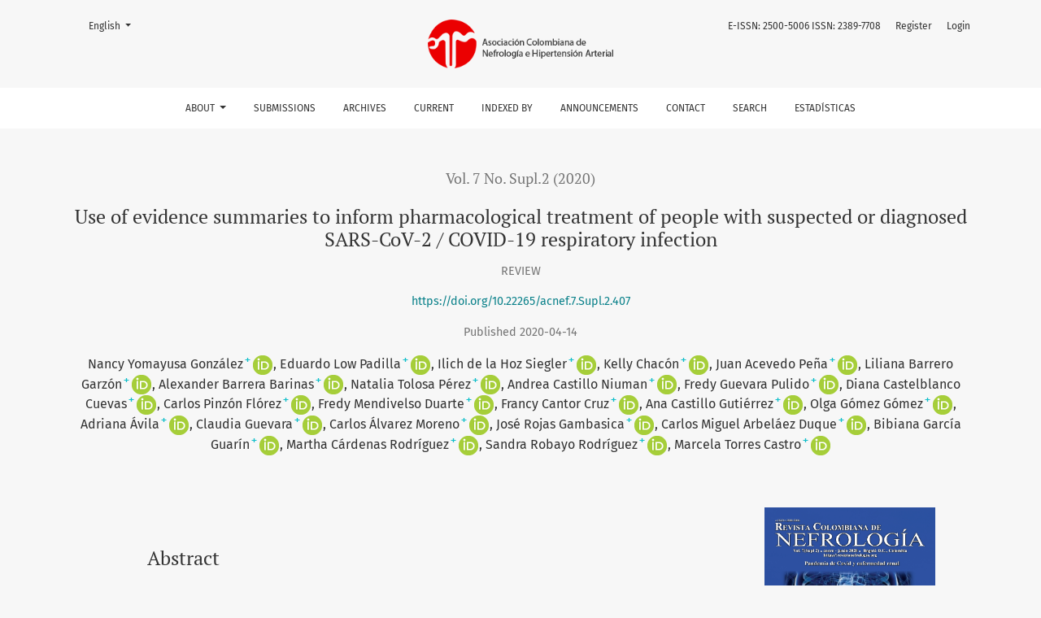

--- FILE ---
content_type: text/html; charset=utf-8
request_url: https://revistanefrologia.org/index.php/rcn/article/view/407
body_size: 20581
content:



	

<!DOCTYPE html>
<html lang="en-US" xml:lang="en-US">
<head>
	<meta charset="utf-8">
	<meta name="viewport" content="width=device-width, initial-scale=1.0">
	<title>
		Use of evidence summaries to inform pharmacological treatment of people with suspected or diagnosed SARS-CoV-2 / COVID-19 respiratory infection
							| Revista Colombiana de Nefrología
			</title>

	
<link rel="icon" href="https://revistanefrologia.org/public/journals/1/favicon_en_US.png">
<meta name="generator" content="Open Journal Systems 3.3.0.14">
<meta name="keywords" content="revista colombiana de nefrología; nephrology; research; scientific research; high blood pressure; basic research; clinical research; " />
<meta name="google-site-verification" content="6FySGjj76XP7phc2hhKciOoNn4K3gzaymkFBUKc533o" />
<link rel="schema.DC" href="http://purl.org/dc/elements/1.1/" />
<meta name="DC.Creator.PersonalName" content="Nancy  Yomayusa González"/>
<meta name="DC.Creator.PersonalName" content="Eduardo  Low Padilla"/>
<meta name="DC.Creator.PersonalName" content="Ilich de la Hoz Siegler"/>
<meta name="DC.Creator.PersonalName" content="Kelly  Chacón"/>
<meta name="DC.Creator.PersonalName" content="Juan  Acevedo Peña"/>
<meta name="DC.Creator.PersonalName" content="Liliana  Barrero Garzón"/>
<meta name="DC.Creator.PersonalName" content="Alexander  Barrera Barinas"/>
<meta name="DC.Creator.PersonalName" content="Natalia  Tolosa Pérez"/>
<meta name="DC.Creator.PersonalName" content="Andrea  Castillo Niuman"/>
<meta name="DC.Creator.PersonalName" content="Fredy  Guevara Pulido"/>
<meta name="DC.Creator.PersonalName" content="Diana  Castelblanco Cuevas"/>
<meta name="DC.Creator.PersonalName" content="Carlos  Pinzón Flórez"/>
<meta name="DC.Creator.PersonalName" content="Fredy  Mendivelso Duarte"/>
<meta name="DC.Creator.PersonalName" content="Francy  Cantor Cruz"/>
<meta name="DC.Creator.PersonalName" content="Ana Castillo Gutiérrez"/>
<meta name="DC.Creator.PersonalName" content="Olga  Gómez Gómez"/>
<meta name="DC.Creator.PersonalName" content="Adriana  Ávila"/>
<meta name="DC.Creator.PersonalName" content="Claudia Guevara"/>
<meta name="DC.Creator.PersonalName" content="Carlos  Álvarez Moreno"/>
<meta name="DC.Creator.PersonalName" content="José  Rojas Gambasica"/>
<meta name="DC.Creator.PersonalName" content="Carlos Miguel  Arbeláez Duque"/>
<meta name="DC.Creator.PersonalName" content="Bibiana  García Guarín"/>
<meta name="DC.Creator.PersonalName" content="Martha  Cárdenas Rodríguez"/>
<meta name="DC.Creator.PersonalName" content="Sandra  Robayo Rodríguez"/>
<meta name="DC.Creator.PersonalName" content="Marcela  Torres Castro"/>
<meta name="DC.Date.created" scheme="ISO8601" content="2020-04-14"/>
<meta name="DC.Date.dateSubmitted" scheme="ISO8601" content="2020-04-04"/>
<meta name="DC.Date.issued" scheme="ISO8601" content="2020-04-13"/>
<meta name="DC.Date.modified" scheme="ISO8601" content="2020-09-22"/>
<meta name="DC.Description" xml:lang="en" content="Introduction: Due to the emergence of the SARS-CoV-2 coronavirus since December 2019, a large volume of scientific production has been generated, in some cases uncertain or controversial, especially in the pharmacological management of patients with this infection; therefore, it is considered a relevant search for methodological alternatives to carry out its rigorous, systematic and quality synthesis, but with less execution time and lower cost.
Objective: To present the available evidence regarding the pharmacological management of people with suspected or diagnosed respiratory SARS-CoV-2 (COVID-19) using the method of rapid systematic reviews (RS-R) in potentially effective drugs for their management.
Methodology: A systematic and structured search was conducted in Medline, Embase, Scopus, Cochrane Library, Clinical trials and Google Scholar in English. Studies included clinical practice guidelines, consensus, systematic reviews, meta-analyses, clinical trials, and other primary studies. Data search and extraction were performed by multiple reviewers, but none were paired.
Results: Sixteen questions of clinical interest were resolved, related to the use in COVID-19 of lopinavir/ritonavir, nelfinavir, oseltamivir, remdesivir, ribavirin, teicoplanin, umifenovir, favipiravir, tocilizumab, ivermectin, convalescent plasma; the use of support management drugs such as dexamethasone were also evaluated, as well as the concomitant use of drugs that generated doubts, such as NSAIDs, ACEis, and ARA IIs.
Conclusions: Summaries of evidence are within the pandemic scenario as a good methodological alternative to offer quality information in the short term for decision-makers."/>
<meta name="DC.Description" xml:lang="es" content="Introducción: debido a la emergencia del coronavirus SARS-CoV-2 desde diciembre del 2019, se ha generado un gran volumen de producción científica, en algún caso incierta o controvertida especialmente en el manejo farmacológico de los pacientes con esta infección; por lo tanto, se considera relevante buscar alternativas metodológicas para realizar su síntesis rigurosa, sistemática y de calidad, pero con menor tiempo de ejecución y menor costo.
Objetivo: presentar la evidencia disponible respecto al manejo farmacológico de personas con sospecha o diagnóstico de infección respiratoria por SARS-CoV-2 (COVID-19) utilizando el método de revisiones sistemáticas rápidas (RS-R) en medicamentos poten- cialmente eficaces para su manejo.
Metodología: se realizó una búsqueda sistemática y estructurada en Medline, Embase, Scopus, Cochrane Library, Clinical trials y Google Scholar en inglés. Los estudios incluidos fueron guías de práctica clínica, consensos, revisiones sistemáticas, metaanálisis, ensayos clínicos y otros estudios primarios. La búsqueda y extracción de datos se realizó por múltiples revisores, pero ninguna fue pareada.
Resultados: dieciseis preguntas de interés clínico fueron resueltas, relacionadas con el uso en COVID-19 de lopinavir/ ritonavir, nelfinavir, oseltamivir, remdesivir, ribavirina, teicoplanina, umifenovir, favipiravir, tocilizumab, ivermectina y plasma convaleciente; también se evaluó el uso de medicamentos de soporte e incluidos en el manejo como la dexametasona, así como el uso concomitante de medicamentos que generaron dudas como son los AINES, los IECA y los ARA II.
Conclusiones: los resúmenes de evidencia se muestran dentro del escenario de la pandemia como una buena alternativa metodológica para ofrecer información de calidad a corto plazo para los tomadores de decisiones."/>
<meta name="DC.Format" scheme="IMT" content="application/pdf"/>
<meta name="DC.Identifier" content="407"/>
<meta name="DC.Identifier.DOI" content="10.22265/acnef.7.Supl.2.407"/>
<meta name="DC.Identifier.URI" content="https://revistanefrologia.org/index.php/rcn/article/view/407"/>
<meta name="DC.Language" scheme="ISO639-1" content="es"/>
<meta name="DC.Rights" content="Copyright (c) 2020 Revista Colombiana de Nefrología"/>
<meta name="DC.Rights" content=""/>
<meta name="DC.Source" content="Revista Colombiana de Nefrología"/>
<meta name="DC.Source.ISSN" content="2389-7708"/>
<meta name="DC.Source.Issue" content="Supl.2"/>
<meta name="DC.Source.Volume" content="7"/>
<meta name="DC.Source.URI" content="https://revistanefrologia.org/index.php/rcn"/>
<meta name="DC.Subject" xml:lang="en" content="COVID-19, severe acute respiratory syndrome coronavirus 2, drug therapy, antivirals agents, SARS-CoV-2."/>
<meta name="DC.Title" content="Use of evidence summaries to inform pharmacological treatment of people with suspected or diagnosed SARS-CoV-2 / COVID-19 respiratory infection"/>
<meta name="DC.Title.Alternative" xml:lang="en" content="Use of evidence summaries to inform pharmacological treatment of people with suspected or diagnosed SARS-CoV-2 / COVID-19 respiratory infection"/>
<meta name="DC.Type" content="Text.Serial.Journal"/>
<meta name="DC.Type.articleType" content="Review"/>
<meta name="gs_meta_revision" content="1.1"/>
<meta name="citation_journal_title" content="Revista Colombiana de Nefrología"/>
<meta name="citation_journal_abbrev" content="Rev. Colomb. Nefrol."/>
<meta name="citation_issn" content="2389-7708"/> 
<meta name="citation_author" content="Nancy  Yomayusa González"/>
<meta name="citation_author_institution" content="Instituto Global de Excelencia Clínica, Keralty, Bogotá, Colombia."/>
<meta name="citation_author" content="Eduardo  Low Padilla"/>
<meta name="citation_author_institution" content="Instituto Global de Excelencia Clínica, Keralty, Bogotá, Colombia."/>
<meta name="citation_author" content="Ilich de la Hoz Siegler"/>
<meta name="citation_author_institution" content="Instituto Global de Excelencia Clínica, Keralty, Bogotá, Colombia."/>
<meta name="citation_author" content="Kelly  Chacón"/>
<meta name="citation_author_institution" content="Instituto Global de Excelencia Clínica, Keralty, Bogotá, Colombia."/>
<meta name="citation_author" content="Juan  Acevedo Peña"/>
<meta name="citation_author_institution" content="Instituto Global de Excelencia Clínica, Keralty, Bogotá, Colombia."/>
<meta name="citation_author" content="Liliana  Barrero Garzón"/>
<meta name="citation_author_institution" content="Instituto Global de Excelencia Clínica, Keralty, Bogotá, Colombia."/>
<meta name="citation_author" content="Alexander  Barrera Barinas"/>
<meta name="citation_author_institution" content="Dirección de Planeación, Evaluación y Gestión del Conocimiento, EPS Sanitas, Bogotá, Colombia."/>
<meta name="citation_author" content="Natalia  Tolosa Pérez"/>
<meta name="citation_author_institution" content="Dirección de Planeación, Evaluación y Gestión del Conocimiento, EPS Sanitas, Bogotá, Colombia."/>
<meta name="citation_author" content="Andrea  Castillo Niuman"/>
<meta name="citation_author_institution" content="Dirección de Planeación, Evaluación y Gestión del Conocimiento, EPS Sanitas, Bogotá, Colombia."/>
<meta name="citation_author" content="Fredy  Guevara Pulido"/>
<meta name="citation_author_institution" content="Departamento de Enfermedades Infecciosas, Clínica Colsanitas, Bogotá, Colombia."/>
<meta name="citation_author" content="Diana  Castelblanco Cuevas"/>
<meta name="citation_author_institution" content="Dirección de Planeación, Evaluación y Gestión del Conocimiento, EPS Sanitas, Bogotá, Colombia."/>
<meta name="citation_author" content="Carlos  Pinzón Flórez"/>
<meta name="citation_author_institution" content="Subgerencia de Medicamentos, EPS Sanitas, Bogotá, Colombia."/>
<meta name="citation_author" content="Fredy  Mendivelso Duarte"/>
<meta name="citation_author_institution" content="Instituto Global de Excelencia Clínica, Keralty, Bogotá, Colombia."/>
<meta name="citation_author" content="Francy  Cantor Cruz"/>
<meta name="citation_author_institution" content="Instituto Global de Excelencia Clínica, Keralty, Bogotá, Colombia."/>
<meta name="citation_author" content="Ana Castillo Gutiérrez"/>
<meta name="citation_author_institution" content="Instituto Global de Excelencia Clínica, Keralty, Bogotá, Colombia."/>
<meta name="citation_author" content="Olga  Gómez Gómez"/>
<meta name="citation_author_institution" content="Instituto Global de Excelencia Clínica, Keralty, Bogotá, Colombia."/>
<meta name="citation_author" content="Adriana  Ávila"/>
<meta name="citation_author_institution" content="Instituto Global de Excelencia Clínica, Keralty, Bogotá, Colombia."/>
<meta name="citation_author" content="Claudia Guevara"/>
<meta name="citation_author_institution" content="Instituto Global de Excelencia Clínica, Keralty, Bogotá, Colombia."/>
<meta name="citation_author" content="Carlos  Álvarez Moreno"/>
<meta name="citation_author_institution" content="Vicepresidencia de Salud, Clínica Colsanitas, Bogotá, Colombia."/>
<meta name="citation_author" content="José  Rojas Gambasica"/>
<meta name="citation_author_institution" content="Unidad de Cuidados Intensivos, Clínica Universitaria Colombia, Bogotá, Colombia."/>
<meta name="citation_author" content="Carlos Miguel  Arbeláez Duque"/>
<meta name="citation_author_institution" content="Dirección de Planeación, Evaluación y Gestión del Conocimiento, EPS Sanitas, Bogotá, Colombia."/>
<meta name="citation_author" content="Bibiana  García Guarín"/>
<meta name="citation_author_institution" content="Gerencia de Calidad, Keralty, Bogotá, Colombia."/>
<meta name="citation_author" content="Martha  Cárdenas Rodríguez"/>
<meta name="citation_author_institution" content="Gerencia de Bienestar y Relacionamiento con los Equipos de Salud, Keralty, Bogotá, Colombia."/>
<meta name="citation_author" content="Sandra  Robayo Rodríguez"/>
<meta name="citation_author_institution" content="Unidad de Cuidados Intensivos, Clínica Universitaria Colombia, Bogotá, Colombia."/>
<meta name="citation_author" content="Marcela  Torres Castro"/>
<meta name="citation_author_institution" content="Unidad de Cuidados Intensivos, Clínica Universitaria Colombia, Bogotá, Colombia."/>
<meta name="citation_title" content="Uso de resúmenes de evidencia para informar el tratamiento farmacológico de personas con sospecha o diagnóstico de infección respiratoria por SARS-CoV-2/COVID-19"/>
<meta name="citation_language" content="es"/>
<meta name="citation_date" content="2020/04/14"/>
<meta name="citation_volume" content="7"/>
<meta name="citation_issue" content="Supl.2"/>
<meta name="citation_doi" content="10.22265/acnef.7.Supl.2.407"/>
<meta name="citation_abstract_html_url" content="https://revistanefrologia.org/index.php/rcn/article/view/407"/>
<meta name="citation_keywords" xml:lang="en" content="COVID-19, severe acute respiratory syndrome coronavirus 2, drug therapy, antivirals agents, SARS-CoV-2."/>
<meta name="citation_pdf_url" content="https://revistanefrologia.org/index.php/rcn/article/download/407/658"/>
<meta name="citation_reference" content="Munn Z, Lockwood C, Moola S. The Development and Use of Evidence Summaries for Point of Care Information Systems: A Streamlined Rapid Review Approach. Worldviews Evid Based Nurs. 2015;12(3):131-38. Available from: https://doi.org/10.1111/wvn.12094."/>
<meta name="citation_reference" content="Andermann A, Pang T, Newton JN, Davis A, Panisset U. Evidence for Health II: Overcoming barriers to using evidence in policy and practice. Heal Res Policy Syst. 2016;14(17): Available from: https://doi.org/10.1186/s12961-016-0086-3"/>
<meta name="citation_reference" content="Patnode CD, Eder ML, Walsh ES, Viswanathan M, Lin JS. The Use of Rapid Review Methods for the U.S. Preventive Services Task Force. Am J Prev Med. 2018;54(1S1):S19-25. Available from: https://doi.org/10.1016/j.amepre.2017.07.0"/>
<meta name="citation_reference" content="Tricco AC, Langlois E V, Straus SE. World Health Organization, Alliance for Health Policy and Systems Research. Rapid Reviews To Strengthen Health Policy and Systems: a Practical Guide [Internet]. 2017. Available from: https://www.who.int/alliance-hpsr/resources/ publications/rapid-review-guide/en/"/>
<meta name="citation_reference" content="Gutierrez I. Protocolos de búsqueda bibliográfica. Vitoria-Gasteiz [Internet]. España; 2002. Available from: https://www.osakidetza.euskadi. eus/contenidos/informacion/osteba_formacion_/es_def/adjuntos bibliografia.pdf"/>
<meta name="citation_reference" content="Dobbins M. Rapid Review Guidebook. Steps for conducting a rapid review [Internet]. Canada: National Collaborating Centre for Methods and Tools; 2017. 25 p. Available from: https://www.nccmt.ca/uploads/media/media/0001/01/a816af720e4d587e13da6bb307df8c907a5dff9a.pdf"/>
<meta name="citation_reference" content="Lehoux P, Tailliez S, Denis JL, Hivon M. Redefining health technology assessment in Canada: Diversification of products and contextualization of findings. Int J Technol Assess Health Care. 2004;20(3):325-36. Available from: https://doi.org/10.1017/s026646230400114x"/>
<meta name="citation_reference" content="Keralty. Instituto Global de Excelencia Clínica. Manual de revisiones sistemáticas rápidas. Colombia; 2019. 9. Agencia Española de Medicamentos y Productos Sanitarios. La AEMPS informa que ningún dato indica que el ibuprofeno agrave las infecciones por COVID-19 [Internet]. 2020. p. 1. Available from: https://www.aemps.gob.es/informa/notasinformativas/ medicamentosusohumano-3/2020-medicamentosusohumano-3/la-aemps-informa-que-ningun-dato-indica-que-el-ibuprofeno-agrave-las-infecciones-por-covid-19/"/>
<meta name="citation_reference" content="Little P, Moore M, Kelly J, Williamson I, Leydon G, McDermott L, et al. Ibuprofen, paracetamol, and steam for patients with respiratory tract infections in primary care: pragmatic randomised factorial trial. BMJ. 2013;347(f6041). Available from: https://doi.org/10.1136/bmj.f6041"/>
<meta name="citation_reference" content="Basille D, Plouvier N, Trouve C, Duhaut P, Andrejak C, Jounieaux V. Non-steroidal Anti-inflammatory Drugs may Worsen the Course of Community-Acquired Pneumonia: A Cohort Study. Lung. 2017;195(2):201-8. Available from: https://doi.org/10.1007/s00408-016-9973–1"/>
<meta name="citation_reference" content="Organización Mundial de la Salud (OMS). The use of non-steroidal anti-inflammatory drugs (NSAIDs) in patients with COVID-19 [Internet]. 2020 [cited 2020 Jul 29]. Available from: https://www.who.int/news-room/commentaries/detail/the-use-of-non-steroidal- anti-inflammatory-drugs-(nsaids)-in-patients-with-covid-19"/>
<meta name="citation_reference" content="National Institutes for Clinical Excellence (NICE) [Internet]. 2020 [cited 2020 Jul 30]. Available from: https://www.nice.org.uk/advice/es23/evidence/evidence-review-pdf-8717218669"/>
<meta name="citation_reference" content="Yousefifard M, Zali A, Zarghi A, Madani Neishaboori A, Hosseini M SS. Non-steroidal anti-inflammatory drugs in management of COVID-19; A systematic review on current evidence. Int J Clin Pr [Internet]. 2020;e13557. Available from: https://doi.org/10.1111/ijcp.13557"/>
<meta name="citation_reference" content="Sodhi M, Khosrow-Khavar F, FitzGerald JM EM. Non-Steroidal Anti-Inflammatory Drugs and the Risk of Pneumonia Complications: A Systematic Review. Pharmacotherapy [Internet]. 2020. Available from: https://doi.org/10.1002/phar.2451"/>
<meta name="citation_reference" content="American College of Cardiology. HFSA/ACC/AHA Statement Addresses Concerns Re: Using RAAS Antagonists in COVID-19 [Internet]. 2020. Available from: https://www.acc.org/latest-in-cardiology/articles 2020/03/17/08/59/hfsa-acc-aha-statement-addresses-concerns- re-using-raas-antagonists-in-covid-19"/>
<meta name="citation_reference" content="European Society of Cardiology. Position Statement of the ESC Council on Hypertension on ACE-Inhibitors and Angiotensin Receptor Blockers [Internet]. 2020. Available from: https://www.escardio.org/Councils Council-on-Hypertension-(CHT)/News/position-statement- of-the-esc-council-on-hypertension-on-ace-inhibitors-and-ang"/>
<meta name="citation_reference" content="Fang L, Karakiulakis G, Roth M. Are patients with hypertension and diabetes mellitus at increased risk for COVID-19 infection? Lancet Respir Med. 2020;8(4):e21. Available from:https://doi.org/10.1016/S2213-2600(20)30116-8"/>
<meta name="citation_reference" content="Chen Y, Guo Y, Pan Y, Zhao ZJ. Structure analysis of the receptor binding of 2019-nCoV. Biochem Biophys Res Commun. 2020; 525(1):135-140. Available from: https://doi.org/10.1016/j.bbrc.2020.02.071"/>
<meta name="citation_reference" content="Schneider M, Ackermann K, Stuart M, Wex C, Protzer U, Schätzl HM, et al. Severe Acute Respiratory Syndrome Coronavirus Replication Is Severely Impaired by MG132 due to Proteasome-Independent Inhibition of M-Calpain. J Virol. 2012;86(18):10112-22. Available from: https://doi.org/10.1128/JVI.01001-12"/>
<meta name="citation_reference" content="Song Z, Xu Y, Bao L, Zhang L, Yu P, Qu Y, et al. From SARS to MERS, thrusting coronaviruses into the spotlight. Viruses. 2019;11(1):59. Available from: https://doi.org/10.3390/v11010059"/>
<meta name="citation_reference" content="Horby P, Lim WS, Emberson J, Mafham M, Bell J, Linsell L, et al. Dexamethasone for COVID-19-Preliminary Report Effect of Dexamethasone in Hospitalized Patients with COVID-19 - Preliminary Report. medRxiv Internet]. 2020. Available from: https:// www.medrxiv.org/content/10.1101/2020.06.22.20137273v1.full.pdf"/>
<meta name="citation_reference" content="RECOVERY Collaborative Group, Horby P, Lim WS, Emberson JR, Mafham M, Bell JL, et al. Dexamethasone in Hospitalized Patients with Covid-19 - Preliminary Report. N Engl J Med [Internet]. 2020; Available from: https://www.nejm.org/doi/pdf/10.1056/ NEJMoa2021436?articleTools=true"/>
<meta name="citation_reference" content="National Institutes of Health. Corticosteroids | Coronavirus Disease COVID-19 [Internet]. [cited 2020 Jul 11]. Available from: https://www.covid19treatmentguidelines.nih.gov/immune-based-therapy/immunomodulators/corticosteroids/"/>
<meta name="citation_reference" content="Organización Mundial de la Salud. Preguntas y respuestas sobre la dexametasona y la COVID-19 [Internet]. [cited 2020 Jul 11]. Available from: https://www.who.int/es/news-room/q-a-detail/q-a-dexamethasone-and-covid-19"/>
<meta name="citation_reference" content="Institut national d’excellence en santé et en services sociaux (INESSS). COVID-19 et dexaméthasone [Internet]. 2020 [cited 2020 Jul 11]. p. 1-39. Available from: https://www.inesss.qc.ca/fileadmin/doc/INESSS/COVID-19/COVID-19_INESSS_Dexamethasone.pdf"/>
<meta name="citation_reference" content="Search of: dexamethasone | covid-19 - List Results - ClinicalTrials.gov [Internet]. [cited 2020 Jul 17]. Available from: https://www.clinicaltrials.gov/ct2/results?cond=covid-19&amp;term=dexamethasone&amp;cntry=&amp;state=&amp;city=&amp;dist="/>
<meta name="citation_reference" content="Johnson DB, Lopez MJ KB. Dexamethasone - StatPearls - NCBI Bookshelf [Internet]. [cited 2020 Aug 1]. Available from: https://www.ncbi.nlm.nih.gov/books/NBK482130/"/>
<meta name="citation_reference" content="Polderman JAW, Farhang-Razi V, van Dieren S, Kranke P, DeVries JH, Hollmann MW, et al. Adverse side-effects of dexamethasone in surgical patients – an abridged Cochrane systematic review. Anaesthesia. 2019;74(7):929-39. Available from: https://doi.org/10.1111/anae.14610"/>
<meta name="citation_reference" content="Ferner R, DeVito N. AJ. Dexamethasone. Centre for Evidence-Based Medicine. Oxford University [Internet]. [cited 2020 Jul 11]. Available from: https://www.cebm.net/covid-19/dexamethasone/"/>
<meta name="citation_reference" content="Ford N, Vitoria M, Rangaraj A, Norris SL, Calmy A, Doherty M. Systematic review of the efficacy and safety of antiretroviral drugs against SARS, MERS or COVID-19: initial assessment. J Int AIDS Soc. 2020;23(4):1-9. Available from: https://doi.org/10.1002/jia2.25489"/>
<meta name="citation_reference" content="Liu W, Zhou P, Chen K, Ye Z, Liu F, Li X, et al. Efficacy and safety of antiviral treatment for COVID-19 from evidence in studies of SARS-CoV-2 and other acute viral infections: a systematic review and meta-analysis. CMAJ. 2020;192(27):E734-44. Available from: https://doi.org/10.1503/cmaj.200647"/>
<meta name="citation_reference" content="Jarvis B, Faulds D. Nelfinavir. A review of its therapeutic efficacy in HIV infection. Drugs. 1998;56(1):147-67. Available from: https://doi.org/10.2165/00003495-199856010"/>
<meta name="citation_reference" content="Yamamoto N, Yang R, Yoshinaka Y, Amari S, Nakano T, Cinatl J, et al. HIV protease inhibitor nelfinavir inhibits replication of SARS- associated coronavirus. Biochem Biophys Res Commun. 2004;318(3):719-25. Available from: https://doi.org/10.1016/j.bbrc.2004.04.083"/>
<meta name="citation_reference" content="Agencia Española de Medicamentos y Productos Sanitarios. Oseltamivir. Ficha técnica. [Internet]. Available from: https://cima.aemps.es/cima/pdfs/ft/02222003/FT_02222003.pdf"/>
<meta name="citation_reference" content="Li H, Wang YM, Xu JY, Cao B. [Potential antiviral therapeutics for 2019 Novel Coronavirus]. Zhonghua Jie He He Hu Xi Za Zhi. 2020;43(0):E002. Available from: https://doi.org/10.3760/cma.j.issn.1001-0939"/>
<meta name="citation_reference" content="ClinicalTrials.gov. A Prospective, Randomized Controlled Clinical Study of Antiviral Therapy in the 2019-nCoV Pneumonia. ClinicalTrials.gov. NCT0425501. Available from: https://clinicaltrials.gov/ct2/show/NCT04255017"/>
<meta name="citation_reference" content="Beigel JH, Tomashek KM, Dodd LE, Mehta AK, Zingman BS, Kalil AC, et al. Remdesivir for the Treatment of Covid-19 — Preliminary Report. N Engl J Med. 2020. Available from: https://doi.org/10.1056/NEJMoa2007764"/>
<meta name="citation_reference" content="Wang Y, Zhang D, Du PG, Du PR, Zhao PJ, Jin PY, et al. Remdesivir in adults with severe COVID-19: a randomised, double-blind, placebo-controlled, multicentre trial. Lancet. 2020;395(10236):1569-78. Available from: https://doi.org/10.1016/S0140-6736(20)310"/>
<meta name="citation_reference" content="Goldman JD, Lye DCB, Hui DS, Marks KM, Bruno R, Montejano R, et al. Remdesivir for 5 or 10 Days in Patients with Severe Covid- 19. N Engl J Med. 2020;NEJMoa2015301. Available from: https://doi.org/ 10.1056/NEJMoa2015301"/>
<meta name="citation_reference" content="Food and Drug Administration. FACT SHEET FOR HEALTH CARE PROVIDERS EMERGENCY USE AUTHORIZATION (EUA) OF VEKLURY® (remdesivir) [Internet]. [cited 2020 Aug 1]. Available from: https://www.fda.gov/media/137566/download"/>
<meta name="citation_reference" content="European Medicines Agency. First COVID-19 treatment recommended for EU authorisation [Internet]. [cited 2020 Aug 1]. Available from: https://www.ema.europa.eu/en/documents/press-release/first-covid-19-treatment-recommended-eu-authorisation_en.pdf"/>
<meta name="citation_reference" content="National Institutes of Health. Remdesivir | Coronavirus Disease COVID-19 [Internet]. [cited 2020 Jul 27]. Available from: https://www.covid19treatmentguidelines.nih.gov/antiviral-therapy/remdesivir/"/>
<meta name="citation_reference" content="National Institute for Health and Care Excellence. Remdesivir for treating hospitalised patients with suspected or confirmed COVID-19 [Internet]. [cited 2020 Aug 1]. Available from: https://www.nice.org.uk/advice/es27/evidence/evidence-review-pdf-8771329261"/>
<meta name="citation_reference" content="Elfiky AA. Anti-HCV, nucleotide inhibitors, repurposing against COVID-19. Life Sci. 2020;248:117477. Available from: https://doi.org/10.1016/j.lfs.2020.117477"/>
<meta name="citation_reference" content="Elfiky A. Ribavirin, Remdesivir, Sofosbuvir, Galidesivir, and Tenofovir against SARS-CoV-2 RNA dependent RNA polymerase (RdRp): A molecular docking study. Life Sci. 2020;253:117592 Available from: https://doi.org/10.1016/j.lfs.2020.117592"/>
<meta name="citation_reference" content="ClinicalTrials.gov. Ribavirin [Internet]. Available from: https://clinicaltrials.gov/ct2/results?cond=Coronavirus&amp;term=Ribavirin&amp;cntry=&amp;state=&amp;city=&amp;dist=48. Zhou N, Pan T, Zhang J, Li Q, Zhang X, Bai C, et al. Glycopeptide antibiotics potently inhibit cathepsin l in the late endosome/ lysosome and block the entry of ebola virus, middle east respiratory syndrome coronavirus (MERS-CoV), and severe acute respiratory syndrome coronavirus (SARS-CoV). J Biol Chem. 2016;291(17):9218-32. Available from: https://doi.org/10.1074/jbc.M116.716100"/>
<meta name="citation_reference" content="Baron SA, Devaux C, Colson P, Raoult D, Rolain J-M. Teicoplanin: an alternative drug for the treatment of coronavirus COVID-19? Int J Antimicrob Agents. 2020;55(4):105944. Available from: https://doi.org/10.1016/j.ijantimicag.2020.105944"/>
<meta name="citation_reference" content="Balzarini J, Keyaerts E, Vijgen L, Egberink H, De Clercq E, Van Ranst M, et al. Inhibition of feline (FIPV) and human (SARS) coronavirus by semisynthetic derivatives of glycopeptide antibiotics. Antiviral Res. 2006;72(1):20-33. Available from: https://doi.org/10.1016/j.antiviral.2006.03"/>
<meta name="citation_reference" content="Zhang J, Ma X, Yu F, Liu J, Zou F, Pan T, et al. Teicoplanin potently blocks the cell entry of 2019-nCoV. bioRxiv. 2020. Available from: https://doi.org/10.1101/2020.02.05.935387"/>
<meta name="citation_reference" content="Beigel JH, Nam HH, Adams PL, Krafft A, Ince WL, El-Kamary SS, et al. Advances in respiratory virus therapeutics – A meeting report from the 6th isirv Antiviral Group conference. Antiviral Res. 2019;167:45-67. Available from: https://doi.org/10.1016/j.antiviral.2019.04.006"/>
<meta name="citation_reference" content="Dong L, Hu S, Gao J. Discovering drugs to treat coronavirus disease 2019 (COVID-19). Drug Discov Ther. 2020;14(1):58-60. Available from: https://doi.org/10.5582/ddt.2020.01012"/>
<meta name="citation_reference" content="Wang Z, Chen X, Lu Y, Chen F, Zhang W. Clinical characteristics and therapeutic procedure for four cases with 2019 novel coronavirus pneumonia receiving combined Chinese and Western medicine treatment. Biosci Trends. 2020;14(1):64-8. Available from: https://doi.org/10.5582/bst.2020.01030"/>
<meta name="citation_reference" content="Deng L, Li C, Zeng Q, Liu X, Li X, Zhang H, et al. Arbidol combined with LPV/r versus LPV/r alone against Corona Virus Disease 2019: a retrospective cohort study. J Infect. 2020;81(1):e1-e5. Available from: https://doi.org/10.1016/j.jinf.2020.03.002"/>
<meta name="citation_reference" content="Huang D, Yu H, Wang T, Yang H, Yao R, Liang Z. Efficacy and safety of umifenovir for coronavirus disease 2019 (COVID-19): A systematic review and meta-analysis. J Med Virol. 2020;10.1002/jmv.26256. Available from: https://doi.org/10.1002/jmv.26256"/>
<meta name="citation_reference" content="Du YX CX. Favipiravir: Pharmacokinetics and Concerns About Clinical Trials for 2019-nCoV Infection. Clin Pharmacol Ther. 2020;108(2):242-47. Available from: https://doi.org/10.1002/cpt.1844"/>
<meta name="citation_reference" content="Agenzia Italiana del Farmaco. AIFA precisa, uso favipiravir per COVID-19 non autorizzato in Europa e USA, scarse evidenze scientifiche sull’efficacia [Internet]. 2020 [cited 2020 Apr 19]. Available from: https://www.aifa.gov.it/-/aifa-precisa-uso-favipiravir- per-covid-19-non-autorizzato-in-europa-e-usa-scarse-evidenze-scientifiche-sull-efficacia"/>
<meta name="citation_reference" content="Cai Q, Yang M, Liu D, Chen J, Shu D, Xia J, et al. Experimental Treatment with Favipiravir for COVID-19: An Open-Label Control Study. Engineering. 2020; Mar 18. Available from: https://doi.org/10.1016/j.eng.2020.03.007"/>
<meta name="citation_reference" content="Chang Chen, Yi Zhang, Jianying Huang, Ping Yin, Zhenshun Cheng, Jianyuan Wu et al. Favipiravir versus Arbidol for COVID-19: A Randomized Clinical Trial. medRxiv Prepr [Internet]. 2020. Available from: https://www.medrxiv.org/content/10.1101/2020.03.17.20037432v4"/>
<meta name="citation_reference" content="ClinicalTrials.gov. Favipiravir [Internet]. 2020 [cited 2020 Jul 27]. Available from: https://www.clinicaltrials.gov/ct2/results?term=favipiravir&amp;cond=Covid19&amp;age_v=&amp;gndr=&amp;type=&amp;rslt=&amp;phase=2&amp;phase=3&amp;Search=Apply"/>
<meta name="citation_reference" content="Antwi-Amoabeng D, Kanji Z, Ford B, Beutler BD, Riddle MS SF. Clinical outcomes in COVID-19 patients treated with tocilizumab: An individual patient data systematic review. J Med Virol [Internet]. 2020;10.1002/jmv.26038. Available from: https://doi.org/10.1002/jmv.26038"/>
<meta name="citation_reference" content="Toniati P, Piva S, Cattalini M, Garrafa E, Regola F, Castelli F, et al. Tocilizumab for the treatment of severe COVID-19 pneumonia with hyperinflammatory syndrome and acute respiratory failure: A single center study of 100 patients in Brescia, Italy. Autoimmun Rev [Internet]. 2020;19(7). Available from: https://doi.org/10.1016/j.autrev.2020.102568"/>
<meta name="citation_reference" content="Sciascia, S., Aprà, F., Baffa, A., Baldovino, S., Boaro, D., Boero R. Pilot prospective open, single-arm multicentre study on off-label use of tocilizumab in patients with severe COVID-19. Clin Exp Rheumatol. 2020;38(3):529-32"/>
<meta name="citation_reference" content="Morena V, Milazzo L, Oreni L, Bestetti G, Fossali T, Bassoli C, et al. Off-label use of tocilizumab for the treatment of SARS-CoV-2 pneumonia in Milan, Italy. Eur J Intern Med. 2020;76:36-42. Available from: https://doi.org/10.1016/j.ejim.2020.05.011"/>
<meta name="citation_reference" content="Coomes EA, Haghbayan H. Interleukin-6 in COVID-19: A Systematic Review and Meta-Analysis. medRxiv. 2020. Available from: https://doi.org/10.1101/2020.03.30.20048058"/>
<meta name="citation_reference" content="Panamerican Health Organization. PAHO. Ongoing living update of potential COVID-19 therapeutics: summary of rapid systematic reviews [Internet]. 2020 [cited 2020 Jun 18]. Available from: https://www.paho.org/en/file/66960/download?token=VVOvtH9l"/>
<meta name="citation_reference" content="Patel Amit DS. Ivermectin in COVID-19 Related Critical Illness [Internet]. 2020 [cited 2020 Apr 6]. Available from: http://dx.doi.org/10.2139/ssrn.3570270"/>
<meta name="citation_reference" content="Patel A. Usefulness of Ivermectin in COVID-19 Illness [Internet]. 2020 [cited 2020 Apr 19]. Available from: https://ssrn.com/abstract=3580524"/>
<meta name="citation_reference" content="Panamerican Health Organization. Ongoing Living Update of Potential COVID-19 Therapeutics: summary of rapid systematic reviews [Internet]. 2020 [cited 2020 Apr 28]. Available from: https://iris.paho.org bitstream/handle/10665.2/52025/PAHOIMSCovid19200008_eng.pdf?sequence=1&amp;isAllowed=y"/>
<meta name="citation_reference" content="Bray, M., Rayner, C., Noël, F., Jans, D., &amp; Wagstaff K. Ivermectin and COVID-19: a report in Antiviral Research, widespread interest, an FDA warning, two letters to the editor and the authors’ responses. Antiviral Res [Internet]. 2020;104805. Available from: https://doi.org/10.1016/j.antiviral.2020.104805"/>
<meta name="citation_reference" content="Caly L, Druce JD, Catton MG, Jans DA, Wagstaff KM. The FDA-approved drug ivermectin inhibits the replication of SARS-CoV-2 in vitro. Antiviral Res [Internet]. 2020;104787. Available from: https://doi.org/10.1016/j.antiviral.2020.104787"/>
<meta name="citation_reference" content="Yang SNY, Atkinson SC, Wang C, Lee A, Bogoyevitch MA, Borg NA, et al. The broad spectrum antiviral ivermectin targets the host nuclear transport importin ?/?1 heterodimer. Antiviral Res. 2020."/>
<meta name="citation_reference" content="Schmith, V. D., Zhou, J. J., &amp; Lohmer LR. The Approved Dose of Ivermectin Alone is not the Ideal Dose for the Treatment of COVID-19. Clin Pharmacol Ther [Internet]. 2020;10.1002/cpt.1889. Available from: https://doi.org/10.1002/cpt.1889"/>
<meta name="citation_reference" content="Pimenoff VN, Elfstrom M, Dillner J. A systematic review of convalescent plasma treatment for COVID19. medRxiv. 2020. Available from: https://doi.org/10.1101/2020.06.05.20122820"/>
<meta name="citation_reference" content="Valk SJ, Piechotta V, Chai KL, Doree C, Monsef I, Wood EM, Lamikanra A, et al. Convalescent plasma or hyperimmune immunoglobulin for people with COVID-19: a rapid review. Cochrane Database Syst Rev. 2020;5(5):CD013600. Available from: https://doi.org/10.1002/14651858.CD013600"/>
<meta name="citation_reference" content="Instituto de Efectividad Clínica y Sanitaria. Plasma de convalecientes en COVID-19 [Internet]. Argentina; 2020 [cited 2020 May 25]. Available from: https://www.iecs.org.ar/wp-content/uploads/IECS-IRR-771-VA-Plasma-convalecientes-COVID-19-2.pdf"/>
<meta name="citation_reference" content="INESSS. COVID-19 et thérapie passive par anticorps (plasma convalescent) [Internet]. 2020 [cited 2020 May 24]. p. 1-14. Available from: https://www.inesss.qc.ca/fileadmin/doc/INESSS/COVID-19/COVID-9_Plasma_convalescent.pdf"/>
<meta name="citation_reference" content="Health Technology Wales. Plasmapheresis of convalescent plasma to confer passive immunity [Internet]. 2020 [cited 2020 May 26]. p. 1-10. Available from: https://www.healthtechnology.wales/wp-content/uploads/2020/05/TER-203-CPT-v1.0.pdf"/>
<meta name="citation_reference" content="Canadian Agency for Drugs and Technologies in Health (CADTH). Convalescent Plasma Therapy for the Treatment of COVID-19: Clinical Effectiveness [Internet]. 2020 [cited 2020 May 23]. p. 1-14. Available from: https://cadth.ca/sites/default/files/covid-19/RA1113 Convalescent Plasma COVID.pdf"/>
<meta name="citation_reference" content="Agency for Care and Effectiveness and Ministry of Health Singapore. Should convalescent plasma be used for COVID-19? [Internet]. 2020 [cited 2020 May 22]. p. 1-6. Available from: https://www.moh.gov.sg docs/librariesprovider5/clinical-evidence-summaries/convalescent-plasma-infusion-for-covid-19-(updated-18-may-2020).pdf"/>
<!-- Google tag (gtag.js) -->
<script async src="https://www.googletagmanager.com/gtag/js?id=G-TB9750WQD1"></script>
<script>
  window.dataLayer = window.dataLayer || [];
  function gtag(){dataLayer.push(arguments);}
  gtag('js', new Date());

  gtag('config', 'G-TB9750WQD1');
</script>
	<link rel="stylesheet" href="https://revistanefrologia.org/plugins/themes/healthSciences/libs/bootstrap.min.css?v=3.3.0.14" type="text/css" /><link rel="stylesheet" href="https://revistanefrologia.org/index.php/rcn/$$$call$$$/page/page/css?name=stylesheet" type="text/css" /><link rel="stylesheet" href="https://revistanefrologia.org/public/journals/1/styleSheet.css?d=2021-09-24+11%3A21%3A54" type="text/css" />
</head>
<body dir="ltr">

<header class="main-header">
	<div class="container">

		<div class="sr-only">Use of evidence summaries to inform pharmacological treatment of people with suspected or diagnosed SARS-CoV-2 / COVID-19 respiratory infection</div>

	<div class="navbar-logo">
		<a href="	https://revistanefrologia.org/index.php/rcn/index
"><img src="https://revistanefrologia.org/public/journals/1/pageHeaderLogoImage_es_ES.png"alt="##common.pageHeaderLogo.altText##"class="img-fluid"></a>
	</div>

		<nav class="navbar navbar-expand-lg navbar-light">
		<a class="navbar-brand" href="	https://revistanefrologia.org/index.php/rcn/index
"><img src="https://revistanefrologia.org/public/journals/1/pageHeaderLogoImage_es_ES.png"alt="##common.pageHeaderLogo.altText##"class="img-fluid"></a>
		<button class="navbar-toggler" type="button" data-toggle="collapse" data-target="#main-navbar"
		        aria-controls="main-navbar" aria-expanded="false"
		        aria-label="Toggle Navigation">
			<span class="navbar-toggler-icon"></span>
		</button>

		<div class="collapse navbar-collapse justify-content-md-center" id="main-navbar">
																		<ul id="primaryNav" class="navbar-nav">
																					<li class="nav-item nmi_type_about dropdown">
				<a href="https://revistanefrologia.org/index.php/rcn/about"
					class="nav-link dropdown-toggle"
											id="navMenuDropdown0"
						data-toggle="dropdown"
						aria-haspopup="true"
						aria-expanded="false"
									>
					About
				</a>
									<div class="dropdown-menu" aria-labelledby="navMenuDropdown0">
																					<a class="dropdown-item" href="https://revistanefrologia.org/index.php/rcn/about">
									About the Journal
								</a>
																												<a class="dropdown-item" href="https://www.revistanefrologia.org/index.php/rcn/etica">
									Ethics
								</a>
																												<a class="dropdown-item" href="https://www.revistanefrologia.org/index.php/rcn/review">
									Peer Review
								</a>
																												<a class="dropdown-item" href="https://revistanefrologia.org/index.php/rcn/access">
									Access
								</a>
																												<a class="dropdown-item" href="https://revistanefrologia.org/index.php/rcn/guidelines">
									Submission guidelines
								</a>
																												<a class="dropdown-item" href="https://revistanefrologia.org/index.php/rcn/about/editorialTeam">
									Editorial Team
								</a>
																												<a class="dropdown-item" href="http://revistanefrologia.org/index.php/rcn/patrocinio">
									Sponsorship
								</a>
																		</div>
							</li>
														<li class="nav-item nmi_type_submissions">
				<a href="https://revistanefrologia.org/index.php/rcn/about/submissions"
					class="nav-link"
									>
					Submissions
				</a>
							</li>
														<li class="nav-item nmi_type_archives">
				<a href="https://revistanefrologia.org/index.php/rcn/issue/archive"
					class="nav-link"
									>
					Archives
				</a>
							</li>
														<li class="nav-item nmi_type_current">
				<a href="https://revistanefrologia.org/index.php/rcn/issue/current"
					class="nav-link"
									>
					Current
				</a>
							</li>
														<li class="nav-item nmi_type_custom">
				<a href="https://revistanefrologia.org/index.php/rcn/databases"
					class="nav-link"
									>
					Indexed by
				</a>
							</li>
														<li class="nav-item nmi_type_announcements">
				<a href="https://revistanefrologia.org/index.php/rcn/announcement"
					class="nav-link"
									>
					Announcements
				</a>
							</li>
														<li class="nav-item nmi_type_contact">
				<a href="https://revistanefrologia.org/index.php/rcn/about/contact"
					class="nav-link"
									>
					Contact
				</a>
							</li>
														<li class="nav-item nmi_type_search">
				<a href="https://revistanefrologia.org/index.php/rcn/search/search"
					class="nav-link"
									>
					Search
				</a>
							</li>
														<li class="nav-item nmi_type_custom">
				<a href="https://revistanefrologia.org/index.php/rcn/estadisticas"
					class="nav-link"
									>
					Estadísticas
				</a>
							</li>
			</ul>

			
										<ul id="primaryNav-userNav" class="navbar-nav">
														<li class="nav-item nmi_type_remote_url">
				<a href="https://revistanefrologia.org/"
					class="nav-link"
									>
					E-ISSN: 2500-5006  ISSN: 2389-7708
				</a>
							</li>
														<li class="nav-item nmi_type_user_register">
				<a href="https://revistanefrologia.org/index.php/rcn/user/register"
					class="nav-link"
									>
					Register
				</a>
							</li>
														<li class="nav-item nmi_type_user_login">
				<a href="https://revistanefrologia.org/index.php/rcn/login"
					class="nav-link"
									>
					Login
				</a>
							</li>
										</ul>

				<div id="languageSmallNav" class="dropdown language-toggle">
		<button class="btn dropdown-toggle" type="button" id="languageToggleMenulanguageSmallNav" data-toggle="dropdown" aria-haspopup="true" aria-expanded="false">
			<span class="sr-only">Change the language. The current language is:</span>
			English
		</button>
		<div class="dropdown-menu" aria-labelledby="languageToggleMenulanguageSmallNav">
																			<a class="dropdown-item" href="https://revistanefrologia.org/index.php/rcn/user/setLocale/es_ES?source=%2Findex.php%2Frcn%2Farticle%2Fview%2F407">
						Español
					</a>
									</div>
	</div>
		</div>
	</nav>

			<ul id="userNav" class="navbar-nav">
														<li class="nav-item nmi_type_remote_url">
				<a href="https://revistanefrologia.org/"
					class="nav-link"
									>
					E-ISSN: 2500-5006  ISSN: 2389-7708
				</a>
							</li>
														<li class="nav-item nmi_type_user_register">
				<a href="https://revistanefrologia.org/index.php/rcn/user/register"
					class="nav-link"
									>
					Register
				</a>
							</li>
														<li class="nav-item nmi_type_user_login">
				<a href="https://revistanefrologia.org/index.php/rcn/login"
					class="nav-link"
									>
					Login
				</a>
							</li>
										</ul>


			<div id="languageLargeNav" class="dropdown language-toggle">
		<button class="btn dropdown-toggle" type="button" id="languageToggleMenulanguageLargeNav" data-toggle="dropdown" aria-haspopup="true" aria-expanded="false">
			<span class="sr-only">Change the language. The current language is:</span>
			English
		</button>
		<div class="dropdown-menu" aria-labelledby="languageToggleMenulanguageLargeNav">
																			<a class="dropdown-item" href="https://revistanefrologia.org/index.php/rcn/user/setLocale/es_ES?source=%2Findex.php%2Frcn%2Farticle%2Fview%2F407">
						Español
					</a>
									</div>
	</div>

	</div>
</header>

<div class="container page-article">
	<div class="article-details">
	<div class="page-header row">
		<div class="col-lg article-meta-mobile">
						
						<div class="article-details-issue-section small-screen">
				<a href="https://revistanefrologia.org/index.php/rcn/issue/view/29">Vol. 7 No. Supl.2 (2020)</a>, <span>Review</span>			</div>

			<div class="article-details-issue-identifier large-screen">
				<a href="https://revistanefrologia.org/index.php/rcn/issue/view/29">Vol. 7 No. Supl.2 (2020)</a>
			</div>

			<h1 class="article-details-fulltitle">
				Use of evidence summaries to inform pharmacological treatment of people with suspected or diagnosed SARS-CoV-2 / COVID-19 respiratory infection
			</h1>

							<div class="article-details-issue-section large-screen">Review</div>
			
																												<div class="article-details-doi large-screen">
						<a href="https://doi.org/10.22265/acnef.7.Supl.2.407">https://doi.org/10.22265/acnef.7.Supl.2.407</a>
					</div>
							
										<div class="article-details-published">
					Published
																2020-04-14
														</div>
			
							<ul class="authors-string">
											<li><a class="author-string-href" href="#author-1"><span>Nancy  Yomayusa González</span><sup class="author-symbol author-plus">&plus;</sup><sup class="author-symbol author-minus hide">&minus;</sup></a><a class="orcidImage" href="https://orcid.org/0000-0003-2886-8146"><img src="https://revistanefrologia.org/plugins/themes/healthSciences/templates/images/orcid.png"></a></li>
											<li><a class="author-string-href" href="#author-2"><span>Eduardo  Low Padilla</span><sup class="author-symbol author-plus">&plus;</sup><sup class="author-symbol author-minus hide">&minus;</sup></a><a class="orcidImage" href="https://orcid.org/0000-0001-9030-9025"><img src="https://revistanefrologia.org/plugins/themes/healthSciences/templates/images/orcid.png"></a></li>
											<li><a class="author-string-href" href="#author-3"><span>Ilich de la Hoz Siegler</span><sup class="author-symbol author-plus">&plus;</sup><sup class="author-symbol author-minus hide">&minus;</sup></a><a class="orcidImage" href="https://orcid.org/0000-0003-4720-6885"><img src="https://revistanefrologia.org/plugins/themes/healthSciences/templates/images/orcid.png"></a></li>
											<li><a class="author-string-href" href="#author-4"><span>Kelly  Chacón</span><sup class="author-symbol author-plus">&plus;</sup><sup class="author-symbol author-minus hide">&minus;</sup></a><a class="orcidImage" href="https://orcid.org/0000-0003-4843-7036"><img src="https://revistanefrologia.org/plugins/themes/healthSciences/templates/images/orcid.png"></a></li>
											<li><a class="author-string-href" href="#author-5"><span>Juan  Acevedo Peña</span><sup class="author-symbol author-plus">&plus;</sup><sup class="author-symbol author-minus hide">&minus;</sup></a><a class="orcidImage" href="https://orcid.org/0000-0002-7712-439X"><img src="https://revistanefrologia.org/plugins/themes/healthSciences/templates/images/orcid.png"></a></li>
											<li><a class="author-string-href" href="#author-6"><span>Liliana  Barrero Garzón</span><sup class="author-symbol author-plus">&plus;</sup><sup class="author-symbol author-minus hide">&minus;</sup></a><a class="orcidImage" href="https://orcid.org/0000-0003-1200-3674"><img src="https://revistanefrologia.org/plugins/themes/healthSciences/templates/images/orcid.png"></a></li>
											<li><a class="author-string-href" href="#author-7"><span>Alexander  Barrera Barinas</span><sup class="author-symbol author-plus">&plus;</sup><sup class="author-symbol author-minus hide">&minus;</sup></a><a class="orcidImage" href="https://orcid.org/0000-0003-1325-7940"><img src="https://revistanefrologia.org/plugins/themes/healthSciences/templates/images/orcid.png"></a></li>
											<li><a class="author-string-href" href="#author-8"><span>Natalia  Tolosa Pérez</span><sup class="author-symbol author-plus">&plus;</sup><sup class="author-symbol author-minus hide">&minus;</sup></a><a class="orcidImage" href="https://orcid.org/0000-0001-6768-2227"><img src="https://revistanefrologia.org/plugins/themes/healthSciences/templates/images/orcid.png"></a></li>
											<li><a class="author-string-href" href="#author-9"><span>Andrea  Castillo Niuman</span><sup class="author-symbol author-plus">&plus;</sup><sup class="author-symbol author-minus hide">&minus;</sup></a><a class="orcidImage" href="https://orcid.org/0000-0003-0828-205X"><img src="https://revistanefrologia.org/plugins/themes/healthSciences/templates/images/orcid.png"></a></li>
											<li><a class="author-string-href" href="#author-10"><span>Fredy  Guevara Pulido</span><sup class="author-symbol author-plus">&plus;</sup><sup class="author-symbol author-minus hide">&minus;</sup></a><a class="orcidImage" href="https://orcid.org/0000-0002-6256-4130"><img src="https://revistanefrologia.org/plugins/themes/healthSciences/templates/images/orcid.png"></a></li>
											<li><a class="author-string-href" href="#author-11"><span>Diana  Castelblanco Cuevas</span><sup class="author-symbol author-plus">&plus;</sup><sup class="author-symbol author-minus hide">&minus;</sup></a><a class="orcidImage" href="https://orcid.org/0000-0002-6517-3047"><img src="https://revistanefrologia.org/plugins/themes/healthSciences/templates/images/orcid.png"></a></li>
											<li><a class="author-string-href" href="#author-12"><span>Carlos  Pinzón Flórez</span><sup class="author-symbol author-plus">&plus;</sup><sup class="author-symbol author-minus hide">&minus;</sup></a><a class="orcidImage" href="https://orcid.org/0000-0001-8647-8811"><img src="https://revistanefrologia.org/plugins/themes/healthSciences/templates/images/orcid.png"></a></li>
											<li><a class="author-string-href" href="#author-13"><span>Fredy  Mendivelso Duarte</span><sup class="author-symbol author-plus">&plus;</sup><sup class="author-symbol author-minus hide">&minus;</sup></a><a class="orcidImage" href="https://orcid.org/0000-0002-2194-0910"><img src="https://revistanefrologia.org/plugins/themes/healthSciences/templates/images/orcid.png"></a></li>
											<li><a class="author-string-href" href="#author-14"><span>Francy  Cantor Cruz</span><sup class="author-symbol author-plus">&plus;</sup><sup class="author-symbol author-minus hide">&minus;</sup></a><a class="orcidImage" href="https://orcid.org/0000-0002-3257-9737"><img src="https://revistanefrologia.org/plugins/themes/healthSciences/templates/images/orcid.png"></a></li>
											<li><a class="author-string-href" href="#author-15"><span>Ana Castillo Gutiérrez</span><sup class="author-symbol author-plus">&plus;</sup><sup class="author-symbol author-minus hide">&minus;</sup></a><a class="orcidImage" href="https://orcid.org/0000-0003-2798-1577"><img src="https://revistanefrologia.org/plugins/themes/healthSciences/templates/images/orcid.png"></a></li>
											<li><a class="author-string-href" href="#author-16"><span>Olga  Gómez Gómez</span><sup class="author-symbol author-plus">&plus;</sup><sup class="author-symbol author-minus hide">&minus;</sup></a><a class="orcidImage" href="https://orcid.org/0000-0002-3107-362X"><img src="https://revistanefrologia.org/plugins/themes/healthSciences/templates/images/orcid.png"></a></li>
											<li><a class="author-string-href" href="#author-17"><span>Adriana  Ávila</span><sup class="author-symbol author-plus">&plus;</sup><sup class="author-symbol author-minus hide">&minus;</sup></a><a class="orcidImage" href="https://orcid.org/0000-0002-3190-0111"><img src="https://revistanefrologia.org/plugins/themes/healthSciences/templates/images/orcid.png"></a></li>
											<li><a class="author-string-href" href="#author-18"><span>Claudia Guevara</span><sup class="author-symbol author-plus">&plus;</sup><sup class="author-symbol author-minus hide">&minus;</sup></a><a class="orcidImage" href="https://orcid.org/0000-0002-7008-9552"><img src="https://revistanefrologia.org/plugins/themes/healthSciences/templates/images/orcid.png"></a></li>
											<li><a class="author-string-href" href="#author-19"><span>Carlos  Álvarez Moreno</span><sup class="author-symbol author-plus">&plus;</sup><sup class="author-symbol author-minus hide">&minus;</sup></a><a class="orcidImage" href="https://orcid.org/0000-0002-9416-7148"><img src="https://revistanefrologia.org/plugins/themes/healthSciences/templates/images/orcid.png"></a></li>
											<li><a class="author-string-href" href="#author-20"><span>José  Rojas Gambasica</span><sup class="author-symbol author-plus">&plus;</sup><sup class="author-symbol author-minus hide">&minus;</sup></a><a class="orcidImage" href="https://orcid.org/0000-0002-7489-0187"><img src="https://revistanefrologia.org/plugins/themes/healthSciences/templates/images/orcid.png"></a></li>
											<li><a class="author-string-href" href="#author-21"><span>Carlos Miguel  Arbeláez Duque</span><sup class="author-symbol author-plus">&plus;</sup><sup class="author-symbol author-minus hide">&minus;</sup></a><a class="orcidImage" href="https://orcid.org/0000-0002-9416-7148"><img src="https://revistanefrologia.org/plugins/themes/healthSciences/templates/images/orcid.png"></a></li>
											<li><a class="author-string-href" href="#author-22"><span>Bibiana  García Guarín</span><sup class="author-symbol author-plus">&plus;</sup><sup class="author-symbol author-minus hide">&minus;</sup></a><a class="orcidImage" href="https://orcid.org/0000-0003-2321-1401"><img src="https://revistanefrologia.org/plugins/themes/healthSciences/templates/images/orcid.png"></a></li>
											<li><a class="author-string-href" href="#author-23"><span>Martha  Cárdenas Rodríguez</span><sup class="author-symbol author-plus">&plus;</sup><sup class="author-symbol author-minus hide">&minus;</sup></a><a class="orcidImage" href="https://orcid.org/0000-0002-3722-2788"><img src="https://revistanefrologia.org/plugins/themes/healthSciences/templates/images/orcid.png"></a></li>
											<li><a class="author-string-href" href="#author-24"><span>Sandra  Robayo Rodríguez</span><sup class="author-symbol author-plus">&plus;</sup><sup class="author-symbol author-minus hide">&minus;</sup></a><a class="orcidImage" href="https://orcid.org/0000-0003-0901-9085"><img src="https://revistanefrologia.org/plugins/themes/healthSciences/templates/images/orcid.png"></a></li>
											<li><a class="author-string-href" href="#author-25"><span>Marcela  Torres Castro</span><sup class="author-symbol author-plus">&plus;</sup><sup class="author-symbol author-minus hide">&minus;</sup></a><a class="orcidImage" href="https://orcid.org/0000-0002-1839-615X"><img src="https://revistanefrologia.org/plugins/themes/healthSciences/templates/images/orcid.png"></a></li>
									</ul>

																<div class="article-details-authors">
											<div class="article-details-author hideAuthor" id="author-1">
							<div class="article-details-author-name small-screen">
								Nancy  Yomayusa González
							</div>
															<div class="article-details-author-affiliation">
									Instituto Global de Excelencia Clínica, Keralty, Bogotá, Colombia.
																	</div>
																						<div class="article-details-author-orcid">
									<a href="https://orcid.org/0000-0003-2886-8146" target="_blank">
										
										https://orcid.org/0000-0003-2886-8146
									</a>
								</div>
																				</div>
											<div class="article-details-author hideAuthor" id="author-2">
							<div class="article-details-author-name small-screen">
								Eduardo  Low Padilla
							</div>
															<div class="article-details-author-affiliation">
									Instituto Global de Excelencia Clínica, Keralty, Bogotá, Colombia.
																	</div>
																						<div class="article-details-author-orcid">
									<a href="https://orcid.org/0000-0001-9030-9025" target="_blank">
										
										https://orcid.org/0000-0001-9030-9025
									</a>
								</div>
																				</div>
											<div class="article-details-author hideAuthor" id="author-3">
							<div class="article-details-author-name small-screen">
								Ilich de la Hoz Siegler
							</div>
															<div class="article-details-author-affiliation">
									Instituto Global de Excelencia Clínica, Keralty, Bogotá, Colombia.
																	</div>
																						<div class="article-details-author-orcid">
									<a href="https://orcid.org/0000-0003-4720-6885" target="_blank">
										
										https://orcid.org/0000-0003-4720-6885
									</a>
								</div>
																				</div>
											<div class="article-details-author hideAuthor" id="author-4">
							<div class="article-details-author-name small-screen">
								Kelly  Chacón
							</div>
															<div class="article-details-author-affiliation">
									Instituto Global de Excelencia Clínica, Keralty, Bogotá, Colombia.
																	</div>
																						<div class="article-details-author-orcid">
									<a href="https://orcid.org/0000-0003-4843-7036" target="_blank">
										
										https://orcid.org/0000-0003-4843-7036
									</a>
								</div>
																				</div>
											<div class="article-details-author hideAuthor" id="author-5">
							<div class="article-details-author-name small-screen">
								Juan  Acevedo Peña
							</div>
															<div class="article-details-author-affiliation">
									Instituto Global de Excelencia Clínica, Keralty, Bogotá, Colombia.
																	</div>
																						<div class="article-details-author-orcid">
									<a href="https://orcid.org/0000-0002-7712-439X" target="_blank">
										
										https://orcid.org/0000-0002-7712-439X
									</a>
								</div>
																				</div>
											<div class="article-details-author hideAuthor" id="author-6">
							<div class="article-details-author-name small-screen">
								Liliana  Barrero Garzón
							</div>
															<div class="article-details-author-affiliation">
									Instituto Global de Excelencia Clínica, Keralty, Bogotá, Colombia.
																	</div>
																						<div class="article-details-author-orcid">
									<a href="https://orcid.org/0000-0003-1200-3674" target="_blank">
										
										https://orcid.org/0000-0003-1200-3674
									</a>
								</div>
																				</div>
											<div class="article-details-author hideAuthor" id="author-7">
							<div class="article-details-author-name small-screen">
								Alexander  Barrera Barinas
							</div>
															<div class="article-details-author-affiliation">
									Dirección de Planeación, Evaluación y Gestión del Conocimiento, EPS Sanitas, Bogotá, Colombia.
																	</div>
																						<div class="article-details-author-orcid">
									<a href="https://orcid.org/0000-0003-1325-7940" target="_blank">
										
										https://orcid.org/0000-0003-1325-7940
									</a>
								</div>
																				</div>
											<div class="article-details-author hideAuthor" id="author-8">
							<div class="article-details-author-name small-screen">
								Natalia  Tolosa Pérez
							</div>
															<div class="article-details-author-affiliation">
									Dirección de Planeación, Evaluación y Gestión del Conocimiento, EPS Sanitas, Bogotá, Colombia.
																	</div>
																						<div class="article-details-author-orcid">
									<a href="https://orcid.org/0000-0001-6768-2227" target="_blank">
										
										https://orcid.org/0000-0001-6768-2227
									</a>
								</div>
																				</div>
											<div class="article-details-author hideAuthor" id="author-9">
							<div class="article-details-author-name small-screen">
								Andrea  Castillo Niuman
							</div>
															<div class="article-details-author-affiliation">
									Dirección de Planeación, Evaluación y Gestión del Conocimiento, EPS Sanitas, Bogotá, Colombia.
																	</div>
																						<div class="article-details-author-orcid">
									<a href="https://orcid.org/0000-0003-0828-205X" target="_blank">
										
										https://orcid.org/0000-0003-0828-205X
									</a>
								</div>
																				</div>
											<div class="article-details-author hideAuthor" id="author-10">
							<div class="article-details-author-name small-screen">
								Fredy  Guevara Pulido
							</div>
															<div class="article-details-author-affiliation">
									Departamento de Enfermedades Infecciosas, Clínica Colsanitas, Bogotá, Colombia.
																	</div>
																						<div class="article-details-author-orcid">
									<a href="https://orcid.org/0000-0002-6256-4130" target="_blank">
										
										https://orcid.org/0000-0002-6256-4130
									</a>
								</div>
																				</div>
											<div class="article-details-author hideAuthor" id="author-11">
							<div class="article-details-author-name small-screen">
								Diana  Castelblanco Cuevas
							</div>
															<div class="article-details-author-affiliation">
									Dirección de Planeación, Evaluación y Gestión del Conocimiento, EPS Sanitas, Bogotá, Colombia.
																	</div>
																						<div class="article-details-author-orcid">
									<a href="https://orcid.org/0000-0002-6517-3047" target="_blank">
										
										https://orcid.org/0000-0002-6517-3047
									</a>
								</div>
																				</div>
											<div class="article-details-author hideAuthor" id="author-12">
							<div class="article-details-author-name small-screen">
								Carlos  Pinzón Flórez
							</div>
															<div class="article-details-author-affiliation">
									Subgerencia de Medicamentos, EPS Sanitas, Bogotá, Colombia.
																	</div>
																						<div class="article-details-author-orcid">
									<a href="https://orcid.org/0000-0001-8647-8811" target="_blank">
										
										https://orcid.org/0000-0001-8647-8811
									</a>
								</div>
																				</div>
											<div class="article-details-author hideAuthor" id="author-13">
							<div class="article-details-author-name small-screen">
								Fredy  Mendivelso Duarte
							</div>
															<div class="article-details-author-affiliation">
									Instituto Global de Excelencia Clínica, Keralty, Bogotá, Colombia.
																	</div>
																						<div class="article-details-author-orcid">
									<a href="https://orcid.org/0000-0002-2194-0910" target="_blank">
										
										https://orcid.org/0000-0002-2194-0910
									</a>
								</div>
																				</div>
											<div class="article-details-author hideAuthor" id="author-14">
							<div class="article-details-author-name small-screen">
								Francy  Cantor Cruz
							</div>
															<div class="article-details-author-affiliation">
									Instituto Global de Excelencia Clínica, Keralty, Bogotá, Colombia.
																	</div>
																						<div class="article-details-author-orcid">
									<a href="https://orcid.org/0000-0002-3257-9737" target="_blank">
										
										https://orcid.org/0000-0002-3257-9737
									</a>
								</div>
																				</div>
											<div class="article-details-author hideAuthor" id="author-15">
							<div class="article-details-author-name small-screen">
								Ana Castillo Gutiérrez
							</div>
															<div class="article-details-author-affiliation">
									Instituto Global de Excelencia Clínica, Keralty, Bogotá, Colombia.
																	</div>
																						<div class="article-details-author-orcid">
									<a href="https://orcid.org/0000-0003-2798-1577" target="_blank">
										
										https://orcid.org/0000-0003-2798-1577
									</a>
								</div>
																				</div>
											<div class="article-details-author hideAuthor" id="author-16">
							<div class="article-details-author-name small-screen">
								Olga  Gómez Gómez
							</div>
															<div class="article-details-author-affiliation">
									Instituto Global de Excelencia Clínica, Keralty, Bogotá, Colombia.
																	</div>
																						<div class="article-details-author-orcid">
									<a href="https://orcid.org/0000-0002-3107-362X" target="_blank">
										
										https://orcid.org/0000-0002-3107-362X
									</a>
								</div>
																				</div>
											<div class="article-details-author hideAuthor" id="author-17">
							<div class="article-details-author-name small-screen">
								Adriana  Ávila
							</div>
															<div class="article-details-author-affiliation">
									Instituto Global de Excelencia Clínica, Keralty, Bogotá, Colombia.
																	</div>
																						<div class="article-details-author-orcid">
									<a href="https://orcid.org/0000-0002-3190-0111" target="_blank">
										
										https://orcid.org/0000-0002-3190-0111
									</a>
								</div>
																				</div>
											<div class="article-details-author hideAuthor" id="author-18">
							<div class="article-details-author-name small-screen">
								Claudia Guevara
							</div>
															<div class="article-details-author-affiliation">
									Instituto Global de Excelencia Clínica, Keralty, Bogotá, Colombia.
																	</div>
																						<div class="article-details-author-orcid">
									<a href="https://orcid.org/0000-0002-7008-9552" target="_blank">
										
										https://orcid.org/0000-0002-7008-9552
									</a>
								</div>
																				</div>
											<div class="article-details-author hideAuthor" id="author-19">
							<div class="article-details-author-name small-screen">
								Carlos  Álvarez Moreno
							</div>
															<div class="article-details-author-affiliation">
									Vicepresidencia de Salud, Clínica Colsanitas, Bogotá, Colombia.
																	</div>
																						<div class="article-details-author-orcid">
									<a href="https://orcid.org/0000-0002-9416-7148" target="_blank">
										
										https://orcid.org/0000-0002-9416-7148
									</a>
								</div>
																				</div>
											<div class="article-details-author hideAuthor" id="author-20">
							<div class="article-details-author-name small-screen">
								José  Rojas Gambasica
							</div>
															<div class="article-details-author-affiliation">
									Unidad de Cuidados Intensivos, Clínica Universitaria Colombia, Bogotá, Colombia.
																	</div>
																						<div class="article-details-author-orcid">
									<a href="https://orcid.org/0000-0002-7489-0187" target="_blank">
										
										https://orcid.org/0000-0002-7489-0187
									</a>
								</div>
																				</div>
											<div class="article-details-author hideAuthor" id="author-21">
							<div class="article-details-author-name small-screen">
								Carlos Miguel  Arbeláez Duque
							</div>
															<div class="article-details-author-affiliation">
									Dirección de Planeación, Evaluación y Gestión del Conocimiento, EPS Sanitas, Bogotá, Colombia.
																	</div>
																						<div class="article-details-author-orcid">
									<a href="https://orcid.org/0000-0002-9416-7148" target="_blank">
										
										https://orcid.org/0000-0002-9416-7148
									</a>
								</div>
																				</div>
											<div class="article-details-author hideAuthor" id="author-22">
							<div class="article-details-author-name small-screen">
								Bibiana  García Guarín
							</div>
															<div class="article-details-author-affiliation">
									Gerencia de Calidad, Keralty, Bogotá, Colombia.
																	</div>
																						<div class="article-details-author-orcid">
									<a href="https://orcid.org/0000-0003-2321-1401" target="_blank">
										
										https://orcid.org/0000-0003-2321-1401
									</a>
								</div>
																				</div>
											<div class="article-details-author hideAuthor" id="author-23">
							<div class="article-details-author-name small-screen">
								Martha  Cárdenas Rodríguez
							</div>
															<div class="article-details-author-affiliation">
									Gerencia de Bienestar y Relacionamiento con los Equipos de Salud, Keralty, Bogotá, Colombia.
																	</div>
																						<div class="article-details-author-orcid">
									<a href="https://orcid.org/0000-0002-3722-2788" target="_blank">
										
										https://orcid.org/0000-0002-3722-2788
									</a>
								</div>
																				</div>
											<div class="article-details-author hideAuthor" id="author-24">
							<div class="article-details-author-name small-screen">
								Sandra  Robayo Rodríguez
							</div>
															<div class="article-details-author-affiliation">
									Unidad de Cuidados Intensivos, Clínica Universitaria Colombia, Bogotá, Colombia.
																	</div>
																						<div class="article-details-author-orcid">
									<a href="https://orcid.org/0000-0003-0901-9085" target="_blank">
										
										https://orcid.org/0000-0003-0901-9085
									</a>
								</div>
																				</div>
											<div class="article-details-author hideAuthor" id="author-25">
							<div class="article-details-author-name small-screen">
								Marcela  Torres Castro
							</div>
															<div class="article-details-author-affiliation">
									Unidad de Cuidados Intensivos, Clínica Universitaria Colombia, Bogotá, Colombia.
																	</div>
																						<div class="article-details-author-orcid">
									<a href="https://orcid.org/0000-0002-1839-615X" target="_blank">
										
										https://orcid.org/0000-0002-1839-615X
									</a>
								</div>
																				</div>
									</div>

					</div>
	</div><!-- .page-header -->

	<div class="row justify-content-md-center" id="mainArticleContent">
		<div class="col-lg-3 order-lg-2" id="articleDetailsWrapper">
			<div class="article-details-sidebar" id="articleDetails">

													<div class="article-details-block article-details-cover">
													<a href="https://revistanefrologia.org/index.php/rcn/issue/view/29">
								<img
									class="img-fluid"
									src="https://revistanefrologia.org/public/journals/1/cover_issue_29_es_ES.jpg"
									alt=""
								>
							</a>
											</div>
				
								
        		        		          							
													<div class="article-details-block article-details-galleys article-details-galleys-sidebar">
													<div class="article-details-galley">
								
	
							

<a class="btn btn-primary" href="https://revistanefrologia.org/index.php/rcn/article/view/407/658">

		
	PDF (Español)
</a>
							</div>
											</div>
				
								
													<div class="article-details-block article-details-keywords">
						<h2 class="article-details-heading">
							Keywords
						</h2>
						<div class="article-details-keywords-value">
															<span>COVID-19, severe acute respiratory syndrome coronavirus 2, drug therapy, antivirals agents, SARS-CoV-2.</span>													</div>
					</div>
				
				
													<div class="article-details-block article-details-how-to-cite">
						<h2 class="article-details-heading">
							How to Cite
						</h2>
						<div id="citationOutput" class="article-details-how-to-cite-citation" role="region" aria-live="polite">
							<div class="csl-bib-body">
  <div class="csl-entry"><div class="csl-left-margin">1.</div><div class="csl-right-inline">Yomayusa González N, Low Padilla E, de la Hoz Siegler I, Chacón K, Acevedo Peña J, Barrero Garzón L, Barrera Barinas A, Tolosa Pérez N, Castillo Niuman A, Guevara Pulido F, Castelblanco Cuevas D, Pinzón Flórez C, Mendivelso Duarte F, Cantor Cruz F, Castillo Gutiérrez A, Gómez Gómez O, Ávila A, Guevara C, Álvarez Moreno C, Rojas Gambasica J, Arbeláez Duque CM, García Guarín B, Cárdenas Rodríguez M, Robayo Rodríguez S, Torres Castro M. Use of evidence summaries to inform pharmacological treatment of people with suspected or diagnosed SARS-CoV-2 / COVID-19 respiratory infection. Rev. Colomb. Nefrol. [Internet]. 2020 Apr. 14 [cited 2025 Dec. 6];7(Supl.2). Available from: https://revistanefrologia.org/index.php/rcn/article/view/407</div></div>
</div>
						</div>
						<div class="dropdown">
							<button class="btn dropdown-toggle" type="button" id="cslCitationFormatsButton" data-toggle="dropdown" aria-haspopup="true" aria-expanded="false" data-csl-dropdown="true">
								More Citation Formats
							</button>
							<div class="dropdown-menu" aria-labelledby="cslCitationFormatsButton">
																	<a
										class="dropdown-item"
										aria-controls="citationOutput"
										href="https://revistanefrologia.org/index.php/rcn/citationstylelanguage/get/acm-sig-proceedings?submissionId=407&amp;publicationId=376"
										data-load-citation
										data-json-href="https://revistanefrologia.org/index.php/rcn/citationstylelanguage/get/acm-sig-proceedings?submissionId=407&amp;publicationId=376&amp;return=json"
									>
										ACM
									</a>
																	<a
										class="dropdown-item"
										aria-controls="citationOutput"
										href="https://revistanefrologia.org/index.php/rcn/citationstylelanguage/get/acs-nano?submissionId=407&amp;publicationId=376"
										data-load-citation
										data-json-href="https://revistanefrologia.org/index.php/rcn/citationstylelanguage/get/acs-nano?submissionId=407&amp;publicationId=376&amp;return=json"
									>
										ACS
									</a>
																	<a
										class="dropdown-item"
										aria-controls="citationOutput"
										href="https://revistanefrologia.org/index.php/rcn/citationstylelanguage/get/apa?submissionId=407&amp;publicationId=376"
										data-load-citation
										data-json-href="https://revistanefrologia.org/index.php/rcn/citationstylelanguage/get/apa?submissionId=407&amp;publicationId=376&amp;return=json"
									>
										APA
									</a>
																	<a
										class="dropdown-item"
										aria-controls="citationOutput"
										href="https://revistanefrologia.org/index.php/rcn/citationstylelanguage/get/associacao-brasileira-de-normas-tecnicas?submissionId=407&amp;publicationId=376"
										data-load-citation
										data-json-href="https://revistanefrologia.org/index.php/rcn/citationstylelanguage/get/associacao-brasileira-de-normas-tecnicas?submissionId=407&amp;publicationId=376&amp;return=json"
									>
										ABNT
									</a>
																	<a
										class="dropdown-item"
										aria-controls="citationOutput"
										href="https://revistanefrologia.org/index.php/rcn/citationstylelanguage/get/chicago-author-date?submissionId=407&amp;publicationId=376"
										data-load-citation
										data-json-href="https://revistanefrologia.org/index.php/rcn/citationstylelanguage/get/chicago-author-date?submissionId=407&amp;publicationId=376&amp;return=json"
									>
										Chicago
									</a>
																	<a
										class="dropdown-item"
										aria-controls="citationOutput"
										href="https://revistanefrologia.org/index.php/rcn/citationstylelanguage/get/harvard-cite-them-right?submissionId=407&amp;publicationId=376"
										data-load-citation
										data-json-href="https://revistanefrologia.org/index.php/rcn/citationstylelanguage/get/harvard-cite-them-right?submissionId=407&amp;publicationId=376&amp;return=json"
									>
										Harvard
									</a>
																	<a
										class="dropdown-item"
										aria-controls="citationOutput"
										href="https://revistanefrologia.org/index.php/rcn/citationstylelanguage/get/ieee?submissionId=407&amp;publicationId=376"
										data-load-citation
										data-json-href="https://revistanefrologia.org/index.php/rcn/citationstylelanguage/get/ieee?submissionId=407&amp;publicationId=376&amp;return=json"
									>
										IEEE
									</a>
																	<a
										class="dropdown-item"
										aria-controls="citationOutput"
										href="https://revistanefrologia.org/index.php/rcn/citationstylelanguage/get/modern-language-association?submissionId=407&amp;publicationId=376"
										data-load-citation
										data-json-href="https://revistanefrologia.org/index.php/rcn/citationstylelanguage/get/modern-language-association?submissionId=407&amp;publicationId=376&amp;return=json"
									>
										MLA
									</a>
																	<a
										class="dropdown-item"
										aria-controls="citationOutput"
										href="https://revistanefrologia.org/index.php/rcn/citationstylelanguage/get/turabian-fullnote-bibliography?submissionId=407&amp;publicationId=376"
										data-load-citation
										data-json-href="https://revistanefrologia.org/index.php/rcn/citationstylelanguage/get/turabian-fullnote-bibliography?submissionId=407&amp;publicationId=376&amp;return=json"
									>
										Turabian
									</a>
																	<a
										class="dropdown-item"
										aria-controls="citationOutput"
										href="https://revistanefrologia.org/index.php/rcn/citationstylelanguage/get/vancouver?submissionId=407&amp;publicationId=376"
										data-load-citation
										data-json-href="https://revistanefrologia.org/index.php/rcn/citationstylelanguage/get/vancouver?submissionId=407&amp;publicationId=376&amp;return=json"
									>
										Vancouver
									</a>
																									<h3 class="dropdown-header">
										Download Citation
									</h3>
																			<a class="dropdown-item" href="https://revistanefrologia.org/index.php/rcn/citationstylelanguage/download/ris?submissionId=407&amp;publicationId=376">
											Endnote/Zotero/Mendeley (RIS)
										</a>
																			<a class="dropdown-item" href="https://revistanefrologia.org/index.php/rcn/citationstylelanguage/download/bibtex?submissionId=407&amp;publicationId=376">
											BibTeX
										</a>
																								</div>
						</div>
					</div>
				
																			
				<div class="item addthis">
	<div class="value">
		<!-- AddThis Button BEGIN -->
					<div class="addthis_toolbox addthis_default_style addthis_32x32_style">
			<a class="addthis_button_preferred_1"></a>
			<a class="addthis_button_preferred_2"></a>
			<a class="addthis_button_preferred_3"></a>
			<a class="addthis_button_preferred_4"></a>
			<a class="addthis_button_compact"></a>
			<a class="addthis_counter addthis_bubble_style"></a>
			</div>
			<script type="text/javascript" src="//s7.addthis.com/js/250/addthis_widget.js#pubid="></script>
				<!-- AddThis Button END -->
	</div>
</div>

			</div>
		</div>
		<div class="col-lg-9 order-lg-1" id="articleMainWrapper">
			<div class="article-details-main" id="articleMain">

													<div class="article-details-block article-details-abstract">
						<h2 class="article-details-heading">Abstract</h2>
						<p><strong>Introduction:</strong> Due to the emergence of the SARS-CoV-2 coronavirus since December 2019, a large volume of scientific production has been generated, in some cases uncertain or controversial, especially in the pharmacological management of patients with this infection; therefore, it is considered a relevant search for methodological alternatives to carry out its rigorous, systematic and quality synthesis, but with less execution time and lower cost.</p>
<p><strong>Objective:</strong> To present the available evidence regarding the pharmacological management of people with suspected or diagnosed respiratory SARS-CoV-2 (COVID-19) using the method of rapid systematic reviews (RS-R) in potentially effective drugs for their management.</p>
<p><strong>Methodology:</strong> A systematic and structured search was conducted in Medline, Embase, Scopus, Cochrane Library, Clinical trials and Google Scholar in English. Studies included clinical practice guidelines, consensus, systematic reviews, meta-analyses, clinical trials, and other primary studies. Data search and extraction were performed by multiple reviewers, but none were paired.</p>
<p><strong>Results:</strong> Sixteen questions of clinical interest were resolved, related to the use in COVID-19 of lopinavir/ritonavir, nelfinavir, oseltamivir, remdesivir, ribavirin, teicoplanin, umifenovir, favipiravir, tocilizumab, ivermectin, convalescent plasma; the use of support management drugs such as dexamethasone were also evaluated, as well as the concomitant use of drugs that generated doubts, such as NSAIDs, ACEis, and ARA IIs.</p>
<p><strong>Conclusions:</strong> Summaries of evidence are within the pandemic scenario as a good methodological alternative to offer quality information in the short term for decision-makers.</p>
					</div>
				
																																			<div class="article-details-block article-details-doi small-screen">
							<a href="https://doi.org/10.22265/acnef.7.Supl.2.407">https://doi.org/10.22265/acnef.7.Supl.2.407</a>
						</div>
									
													<div class="article-details-block article-details-galleys article-details-galleys-btm">
													<div class="article-details-galley">
								
	
							

<a class="btn btn-primary" href="https://revistanefrologia.org/index.php/rcn/article/view/407/658">

		
	PDF (Español)
</a>
							</div>
											</div>
				
													<div class="article-details-block article-details-references">
						<h2 class="article-details-heading">
							References
						</h2>
						<div class="article-details-references-value">
																								<p>Munn Z, Lockwood C, Moola S. The Development and Use of Evidence Summaries for Point of Care Information Systems: A Streamlined Rapid Review Approach. Worldviews Evid Based Nurs. 2015;12(3):131-38. Available from: <a href="https://doi.org/10.1111/wvn.12094">https://doi.org/10.1111/wvn.12094</a>.</p>
																	<p>Andermann A, Pang T, Newton JN, Davis A, Panisset U. Evidence for Health II: Overcoming barriers to using evidence in policy and practice. Heal Res Policy Syst. 2016;14(17): Available from: <a href="https://doi.org/10.1186/s12961-016-0086-3">https://doi.org/10.1186/s12961-016-0086-3</a></p>
																	<p>Patnode CD, Eder ML, Walsh ES, Viswanathan M, Lin JS. The Use of Rapid Review Methods for the U.S. Preventive Services Task Force. Am J Prev Med. 2018;54(1S1):S19-25. Available from: <a href="https://doi.org/10.1016/j.amepre.2017.07.0">https://doi.org/10.1016/j.amepre.2017.07.0</a></p>
																	<p>Tricco AC, Langlois E V, Straus SE. World Health Organization, Alliance for Health Policy and Systems Research. Rapid Reviews To Strengthen Health Policy and Systems: a Practical Guide [Internet]. 2017. Available from: <a href="https://www.who.int/alliance-hpsr/resources/">https://www.who.int/alliance-hpsr/resources/</a> publications/rapid-review-guide/en/</p>
																	<p>Gutierrez I. Protocolos de búsqueda bibliográfica. Vitoria-Gasteiz [Internet]. España; 2002. Available from: <a href="https://www.osakidetza.euskadi">https://www.osakidetza.euskadi</a>. eus/contenidos/informacion/osteba_formacion_/es_def/adjuntos bibliografia.pdf</p>
																	<p>Dobbins M. Rapid Review Guidebook. Steps for conducting a rapid review [Internet]. Canada: National Collaborating Centre for Methods and Tools; 2017. 25 p. Available from: <a href="https://www.nccmt.ca/uploads/media/media/0001/01/a816af720e4d587e13da6bb307df8c907a5dff9a.pdf">https://www.nccmt.ca/uploads/media/media/0001/01/a816af720e4d587e13da6bb307df8c907a5dff9a.pdf</a></p>
																	<p>Lehoux P, Tailliez S, Denis JL, Hivon M. Redefining health technology assessment in Canada: Diversification of products and contextualization of findings. Int J Technol Assess Health Care. 2004;20(3):325-36. Available from: <a href="https://doi.org/10.1017/s026646230400114x">https://doi.org/10.1017/s026646230400114x</a></p>
																	<p>Keralty. Instituto Global de Excelencia Clínica. Manual de revisiones sistemáticas rápidas. Colombia; 2019. 9. Agencia Española de Medicamentos y Productos Sanitarios. La AEMPS informa que ningún dato indica que el ibuprofeno agrave las infecciones por COVID-19 [Internet]. 2020. p. 1. Available from: <a href="https://www.aemps.gob.es/informa/notasinformativas/">https://www.aemps.gob.es/informa/notasinformativas/</a> medicamentosusohumano-3/2020-medicamentosusohumano-3/la-aemps-informa-que-ningun-dato-indica-que-el-ibuprofeno-agrave-las-infecciones-por-covid-19/</p>
																	<p>Little P, Moore M, Kelly J, Williamson I, Leydon G, McDermott L, et al. Ibuprofen, paracetamol, and steam for patients with respiratory tract infections in primary care: pragmatic randomised factorial trial. BMJ. 2013;347(f6041). Available from: <a href="https://doi.org/10.1136/bmj.f6041">https://doi.org/10.1136/bmj.f6041</a></p>
																	<p>Basille D, Plouvier N, Trouve C, Duhaut P, Andrejak C, Jounieaux V. Non-steroidal Anti-inflammatory Drugs may Worsen the Course of Community-Acquired Pneumonia: A Cohort Study. Lung. 2017;195(2):201-8. Available from: <a href="https://doi.org/10.1007/s00408-016-9973%E2%80%931">https://doi.org/10.1007/s00408-016-9973–1</a></p>
																	<p>Organización Mundial de la Salud (OMS). The use of non-steroidal anti-inflammatory drugs (NSAIDs) in patients with COVID-19 [Internet]. 2020 [cited 2020 Jul 29]. Available from: <a href="https://www.who.int/news-room/commentaries/detail/the-use-of-non-steroidal-">https://www.who.int/news-room/commentaries/detail/the-use-of-non-steroidal-</a> anti-inflammatory-drugs-(nsaids)-in-patients-with-covid-19</p>
																	<p>National Institutes for Clinical Excellence (NICE) [Internet]. 2020 [cited 2020 Jul 30]. Available from: <a href="https://www.nice.org.uk/advice/es23/evidence/evidence-review-pdf-8717218669">https://www.nice.org.uk/advice/es23/evidence/evidence-review-pdf-8717218669</a></p>
																	<p>Yousefifard M, Zali A, Zarghi A, Madani Neishaboori A, Hosseini M SS. Non-steroidal anti-inflammatory drugs in management of COVID-19; A systematic review on current evidence. Int J Clin Pr [Internet]. 2020;e13557. Available from: <a href="https://doi.org/10.1111/ijcp.13557">https://doi.org/10.1111/ijcp.13557</a></p>
																	<p>Sodhi M, Khosrow-Khavar F, FitzGerald JM EM. Non-Steroidal Anti-Inflammatory Drugs and the Risk of Pneumonia Complications: A Systematic Review. Pharmacotherapy [Internet]. 2020. Available from: <a href="https://doi.org/10.1002/phar.2451">https://doi.org/10.1002/phar.2451</a></p>
																	<p>American College of Cardiology. HFSA/ACC/AHA Statement Addresses Concerns Re: Using RAAS Antagonists in COVID-19 [Internet]. 2020. Available from: <a href="https://www.acc.org/latest-in-cardiology/articles">https://www.acc.org/latest-in-cardiology/articles</a> 2020/03/17/08/59/hfsa-acc-aha-statement-addresses-concerns- re-using-raas-antagonists-in-covid-19</p>
																	<p>European Society of Cardiology. Position Statement of the ESC Council on Hypertension on ACE-Inhibitors and Angiotensin Receptor Blockers [Internet]. 2020. Available from: <a href="https://www.escardio.org/Councils">https://www.escardio.org/Councils</a> Council-on-Hypertension-(CHT)/News/position-statement- of-the-esc-council-on-hypertension-on-ace-inhibitors-and-ang</p>
																	<p>Fang L, Karakiulakis G, Roth M. Are patients with hypertension and diabetes mellitus at increased risk for COVID-19 infection? Lancet Respir Med. 2020;8(4):e21. Available from:<a href="https://doi.org/10.1016/S2213-2600(20)30116-8">https://doi.org/10.1016/S2213-2600(20)30116-8</a></p>
																	<p>Chen Y, Guo Y, Pan Y, Zhao ZJ. Structure analysis of the receptor binding of 2019-nCoV. Biochem Biophys Res Commun. 2020; 525(1):135-140. Available from: <a href="https://doi.org/10.1016/j.bbrc.2020.02.071">https://doi.org/10.1016/j.bbrc.2020.02.071</a></p>
																	<p>Schneider M, Ackermann K, Stuart M, Wex C, Protzer U, Schätzl HM, et al. Severe Acute Respiratory Syndrome Coronavirus Replication Is Severely Impaired by MG132 due to Proteasome-Independent Inhibition of M-Calpain. J Virol. 2012;86(18):10112-22. Available from: <a href="https://doi.org/10.1128/JVI.01001-12">https://doi.org/10.1128/JVI.01001-12</a></p>
																	<p>Song Z, Xu Y, Bao L, Zhang L, Yu P, Qu Y, et al. From SARS to MERS, thrusting coronaviruses into the spotlight. Viruses. 2019;11(1):59. Available from: <a href="https://doi.org/10.3390/v11010059">https://doi.org/10.3390/v11010059</a></p>
																	<p>Horby P, Lim WS, Emberson J, Mafham M, Bell J, Linsell L, et al. Dexamethasone for COVID-19-Preliminary Report Effect of Dexamethasone in Hospitalized Patients with COVID-19 - Preliminary Report. medRxiv Internet]. 2020. Available from: https:// www.medrxiv.org/content/10.1101/2020.06.22.20137273v1.full.pdf</p>
																	<p>RECOVERY Collaborative Group, Horby P, Lim WS, Emberson JR, Mafham M, Bell JL, et al. Dexamethasone in Hospitalized Patients with Covid-19 - Preliminary Report. N Engl J Med [Internet]. 2020; Available from: <a href="https://www.nejm.org/doi/pdf/10.1056/">https://www.nejm.org/doi/pdf/10.1056/</a> NEJMoa2021436?articleTools=true</p>
																	<p>National Institutes of Health. Corticosteroids | Coronavirus Disease COVID-19 [Internet]. [cited 2020 Jul 11]. Available from: <a href="https://www.covid19treatmentguidelines.nih.gov/immune-based-therapy/immunomodulators/corticosteroids/">https://www.covid19treatmentguidelines.nih.gov/immune-based-therapy/immunomodulators/corticosteroids/</a></p>
																	<p>Organización Mundial de la Salud. Preguntas y respuestas sobre la dexametasona y la COVID-19 [Internet]. [cited 2020 Jul 11]. Available from: <a href="https://www.who.int/es/news-room/q-a-detail/q-a-dexamethasone-and-covid-19">https://www.who.int/es/news-room/q-a-detail/q-a-dexamethasone-and-covid-19</a></p>
																	<p>Institut national d’excellence en santé et en services sociaux (INESSS). COVID-19 et dexaméthasone [Internet]. 2020 [cited 2020 Jul 11]. p. 1-39. Available from: <a href="https://www.inesss.qc.ca/fileadmin/doc/INESSS/COVID-19/COVID-19_INESSS_Dexamethasone.pdf">https://www.inesss.qc.ca/fileadmin/doc/INESSS/COVID-19/COVID-19_INESSS_Dexamethasone.pdf</a></p>
																	<p>Search of: dexamethasone | covid-19 - List Results - ClinicalTrials.gov [Internet]. [cited 2020 Jul 17]. Available from: <a href="https://www.clinicaltrials.gov/ct2/results?cond=covid-19&amp;term=dexamethasone&amp;cntry=&amp;state=&amp;city=&amp;dist=">https://www.clinicaltrials.gov/ct2/results?cond=covid-19&amp;term=dexamethasone&amp;cntry=&amp;state=&amp;city=&amp;dist=</a></p>
																	<p>Johnson DB, Lopez MJ KB. Dexamethasone - StatPearls - NCBI Bookshelf [Internet]. [cited 2020 Aug 1]. Available from: <a href="https://www.ncbi.nlm.nih.gov/books/NBK482130/">https://www.ncbi.nlm.nih.gov/books/NBK482130/</a></p>
																	<p>Polderman JAW, Farhang-Razi V, van Dieren S, Kranke P, DeVries JH, Hollmann MW, et al. Adverse side-effects of dexamethasone in surgical patients – an abridged Cochrane systematic review. Anaesthesia. 2019;74(7):929-39. Available from: <a href="https://doi.org/10.1111/anae.14610">https://doi.org/10.1111/anae.14610</a></p>
																	<p>Ferner R, DeVito N. AJ. Dexamethasone. Centre for Evidence-Based Medicine. Oxford University [Internet]. [cited 2020 Jul 11]. Available from: <a href="https://www.cebm.net/covid-19/dexamethasone/">https://www.cebm.net/covid-19/dexamethasone/</a></p>
																	<p>Ford N, Vitoria M, Rangaraj A, Norris SL, Calmy A, Doherty M. Systematic review of the efficacy and safety of antiretroviral drugs against SARS, MERS or COVID-19: initial assessment. J Int AIDS Soc. 2020;23(4):1-9. Available from: <a href="https://doi.org/10.1002/jia2.25489">https://doi.org/10.1002/jia2.25489</a></p>
																	<p>Liu W, Zhou P, Chen K, Ye Z, Liu F, Li X, et al. Efficacy and safety of antiviral treatment for COVID-19 from evidence in studies of SARS-CoV-2 and other acute viral infections: a systematic review and meta-analysis. CMAJ. 2020;192(27):E734-44. Available from: <a href="https://doi.org/10.1503/cmaj.200647">https://doi.org/10.1503/cmaj.200647</a></p>
																	<p>Jarvis B, Faulds D. Nelfinavir. A review of its therapeutic efficacy in HIV infection. Drugs. 1998;56(1):147-67. Available from: <a href="https://doi.org/10.2165/00003495-199856010">https://doi.org/10.2165/00003495-199856010</a></p>
																	<p>Yamamoto N, Yang R, Yoshinaka Y, Amari S, Nakano T, Cinatl J, et al. HIV protease inhibitor nelfinavir inhibits replication of SARS- associated coronavirus. Biochem Biophys Res Commun. 2004;318(3):719-25. Available from: <a href="https://doi.org/10.1016/j.bbrc.2004.04.083">https://doi.org/10.1016/j.bbrc.2004.04.083</a></p>
																	<p>Agencia Española de Medicamentos y Productos Sanitarios. Oseltamivir. Ficha técnica. [Internet]. Available from: <a href="https://cima.aemps.es/cima/pdfs/ft/02222003/FT_02222003.pdf">https://cima.aemps.es/cima/pdfs/ft/02222003/FT_02222003.pdf</a></p>
																	<p>Li H, Wang YM, Xu JY, Cao B. [Potential antiviral therapeutics for 2019 Novel Coronavirus]. Zhonghua Jie He He Hu Xi Za Zhi. 2020;43(0):E002. Available from: <a href="https://doi.org/10.3760/cma.j.issn.1001-0939">https://doi.org/10.3760/cma.j.issn.1001-0939</a></p>
																	<p>ClinicalTrials.gov. A Prospective, Randomized Controlled Clinical Study of Antiviral Therapy in the 2019-nCoV Pneumonia. ClinicalTrials.gov. NCT0425501. Available from: <a href="https://clinicaltrials.gov/ct2/show/NCT04255017">https://clinicaltrials.gov/ct2/show/NCT04255017</a></p>
																	<p>Beigel JH, Tomashek KM, Dodd LE, Mehta AK, Zingman BS, Kalil AC, et al. Remdesivir for the Treatment of Covid-19 — Preliminary Report. N Engl J Med. 2020. Available from: <a href="https://doi.org/10.1056/NEJMoa2007764">https://doi.org/10.1056/NEJMoa2007764</a></p>
																	<p>Wang Y, Zhang D, Du PG, Du PR, Zhao PJ, Jin PY, et al. Remdesivir in adults with severe COVID-19: a randomised, double-blind, placebo-controlled, multicentre trial. Lancet. 2020;395(10236):1569-78. Available from: <a href="https://doi.org/10.1016/S0140-6736(20)310">https://doi.org/10.1016/S0140-6736(20)310</a></p>
																	<p>Goldman JD, Lye DCB, Hui DS, Marks KM, Bruno R, Montejano R, et al. Remdesivir for 5 or 10 Days in Patients with Severe Covid- 19. N Engl J Med. 2020;NEJMoa2015301. Available from: <a href="https://doi.org/">https://doi.org/</a> 10.1056/NEJMoa2015301</p>
																	<p>Food and Drug Administration. FACT SHEET FOR HEALTH CARE PROVIDERS EMERGENCY USE AUTHORIZATION (EUA) OF VEKLURY® (remdesivir) [Internet]. [cited 2020 Aug 1]. Available from: <a href="https://www.fda.gov/media/137566/download">https://www.fda.gov/media/137566/download</a></p>
																	<p>European Medicines Agency. First COVID-19 treatment recommended for EU authorisation [Internet]. [cited 2020 Aug 1]. Available from: <a href="https://www.ema.europa.eu/en/documents/press-release/first-covid-19-treatment-recommended-eu-authorisation_en.pdf">https://www.ema.europa.eu/en/documents/press-release/first-covid-19-treatment-recommended-eu-authorisation_en.pdf</a></p>
																	<p>National Institutes of Health. Remdesivir | Coronavirus Disease COVID-19 [Internet]. [cited 2020 Jul 27]. Available from: <a href="https://www.covid19treatmentguidelines.nih.gov/antiviral-therapy/remdesivir/">https://www.covid19treatmentguidelines.nih.gov/antiviral-therapy/remdesivir/</a></p>
																	<p>National Institute for Health and Care Excellence. Remdesivir for treating hospitalised patients with suspected or confirmed COVID-19 [Internet]. [cited 2020 Aug 1]. Available from: <a href="https://www.nice.org.uk/advice/es27/evidence/evidence-review-pdf-8771329261">https://www.nice.org.uk/advice/es27/evidence/evidence-review-pdf-8771329261</a></p>
																	<p>Elfiky AA. Anti-HCV, nucleotide inhibitors, repurposing against COVID-19. Life Sci. 2020;248:117477. Available from: <a href="https://doi.org/10.1016/j.lfs.2020.117477">https://doi.org/10.1016/j.lfs.2020.117477</a></p>
																	<p>Elfiky A. Ribavirin, Remdesivir, Sofosbuvir, Galidesivir, and Tenofovir against SARS-CoV-2 RNA dependent RNA polymerase (RdRp): A molecular docking study. Life Sci. 2020;253:117592 Available from: <a href="https://doi.org/10.1016/j.lfs.2020.117592">https://doi.org/10.1016/j.lfs.2020.117592</a></p>
																	<p>ClinicalTrials.gov. Ribavirin [Internet]. Available from: <a href="https://clinicaltrials.gov/ct2/results?cond=Coronavirus&amp;term=Ribavirin&amp;cntry=&amp;state=&amp;city=&amp;dist=48">https://clinicaltrials.gov/ct2/results?cond=Coronavirus&amp;term=Ribavirin&amp;cntry=&amp;state=&amp;city=&amp;dist=48</a>. Zhou N, Pan T, Zhang J, Li Q, Zhang X, Bai C, et al. Glycopeptide antibiotics potently inhibit cathepsin l in the late endosome/ lysosome and block the entry of ebola virus, middle east respiratory syndrome coronavirus (MERS-CoV), and severe acute respiratory syndrome coronavirus (SARS-CoV). J Biol Chem. 2016;291(17):9218-32. Available from: <a href="https://doi.org/10.1074/jbc.M116.716100">https://doi.org/10.1074/jbc.M116.716100</a></p>
																	<p>Baron SA, Devaux C, Colson P, Raoult D, Rolain J-M. Teicoplanin: an alternative drug for the treatment of coronavirus COVID-19? Int J Antimicrob Agents. 2020;55(4):105944. Available from: <a href="https://doi.org/10.1016/j.ijantimicag.2020.105944">https://doi.org/10.1016/j.ijantimicag.2020.105944</a></p>
																	<p>Balzarini J, Keyaerts E, Vijgen L, Egberink H, De Clercq E, Van Ranst M, et al. Inhibition of feline (FIPV) and human (SARS) coronavirus by semisynthetic derivatives of glycopeptide antibiotics. Antiviral Res. 2006;72(1):20-33. Available from: <a href="https://doi.org/10.1016/j.antiviral.2006.03">https://doi.org/10.1016/j.antiviral.2006.03</a></p>
																	<p>Zhang J, Ma X, Yu F, Liu J, Zou F, Pan T, et al. Teicoplanin potently blocks the cell entry of 2019-nCoV. bioRxiv. 2020. Available from: <a href="https://doi.org/10.1101/2020.02.05.935387">https://doi.org/10.1101/2020.02.05.935387</a></p>
																	<p>Beigel JH, Nam HH, Adams PL, Krafft A, Ince WL, El-Kamary SS, et al. Advances in respiratory virus therapeutics – A meeting report from the 6th isirv Antiviral Group conference. Antiviral Res. 2019;167:45-67. Available from: <a href="https://doi.org/10.1016/j.antiviral.2019.04.006">https://doi.org/10.1016/j.antiviral.2019.04.006</a></p>
																	<p>Dong L, Hu S, Gao J. Discovering drugs to treat coronavirus disease 2019 (COVID-19). Drug Discov Ther. 2020;14(1):58-60. Available from: <a href="https://doi.org/10.5582/ddt.2020.01012">https://doi.org/10.5582/ddt.2020.01012</a></p>
																	<p>Wang Z, Chen X, Lu Y, Chen F, Zhang W. Clinical characteristics and therapeutic procedure for four cases with 2019 novel coronavirus pneumonia receiving combined Chinese and Western medicine treatment. Biosci Trends. 2020;14(1):64-8. Available from: <a href="https://doi.org/10.5582/bst.2020.01030">https://doi.org/10.5582/bst.2020.01030</a></p>
																	<p>Deng L, Li C, Zeng Q, Liu X, Li X, Zhang H, et al. Arbidol combined with LPV/r versus LPV/r alone against Corona Virus Disease 2019: a retrospective cohort study. J Infect. 2020;81(1):e1-e5. Available from: <a href="https://doi.org/10.1016/j.jinf.2020.03.002">https://doi.org/10.1016/j.jinf.2020.03.002</a></p>
																	<p>Huang D, Yu H, Wang T, Yang H, Yao R, Liang Z. Efficacy and safety of umifenovir for coronavirus disease 2019 (COVID-19): A systematic review and meta-analysis. J Med Virol. 2020;10.1002/jmv.26256. Available from: <a href="https://doi.org/10.1002/jmv.26256">https://doi.org/10.1002/jmv.26256</a></p>
																	<p>Du YX CX. Favipiravir: Pharmacokinetics and Concerns About Clinical Trials for 2019-nCoV Infection. Clin Pharmacol Ther. 2020;108(2):242-47. Available from: <a href="https://doi.org/10.1002/cpt.1844">https://doi.org/10.1002/cpt.1844</a></p>
																	<p>Agenzia Italiana del Farmaco. AIFA precisa, uso favipiravir per COVID-19 non autorizzato in Europa e USA, scarse evidenze scientifiche sull’efficacia [Internet]. 2020 [cited 2020 Apr 19]. Available from: <a href="https://www.aifa.gov.it/-/aifa-precisa-uso-favipiravir-">https://www.aifa.gov.it/-/aifa-precisa-uso-favipiravir-</a> per-covid-19-non-autorizzato-in-europa-e-usa-scarse-evidenze-scientifiche-sull-efficacia</p>
																	<p>Cai Q, Yang M, Liu D, Chen J, Shu D, Xia J, et al. Experimental Treatment with Favipiravir for COVID-19: An Open-Label Control Study. Engineering. 2020; Mar 18. Available from: <a href="https://doi.org/10.1016/j.eng.2020.03.007">https://doi.org/10.1016/j.eng.2020.03.007</a></p>
																	<p>Chang Chen, Yi Zhang, Jianying Huang, Ping Yin, Zhenshun Cheng, Jianyuan Wu et al. Favipiravir versus Arbidol for COVID-19: A Randomized Clinical Trial. medRxiv Prepr [Internet]. 2020. Available from: <a href="https://www.medrxiv.org/content/10.1101/2020.03.17.20037432v4">https://www.medrxiv.org/content/10.1101/2020.03.17.20037432v4</a></p>
																	<p>ClinicalTrials.gov. Favipiravir [Internet]. 2020 [cited 2020 Jul 27]. Available from: <a href="https://www.clinicaltrials.gov/ct2/results?term=favipiravir&amp;cond=Covid19&amp;age_v=&amp;gndr=&amp;type=&amp;rslt=&amp;phase=2&amp;phase=3&amp;Search=Apply">https://www.clinicaltrials.gov/ct2/results?term=favipiravir&amp;cond=Covid19&amp;age_v=&amp;gndr=&amp;type=&amp;rslt=&amp;phase=2&amp;phase=3&amp;Search=Apply</a></p>
																	<p>Antwi-Amoabeng D, Kanji Z, Ford B, Beutler BD, Riddle MS SF. Clinical outcomes in COVID-19 patients treated with tocilizumab: An individual patient data systematic review. J Med Virol [Internet]. 2020;10.1002/jmv.26038. Available from: <a href="https://doi.org/10.1002/jmv.26038">https://doi.org/10.1002/jmv.26038</a></p>
																	<p>Toniati P, Piva S, Cattalini M, Garrafa E, Regola F, Castelli F, et al. Tocilizumab for the treatment of severe COVID-19 pneumonia with hyperinflammatory syndrome and acute respiratory failure: A single center study of 100 patients in Brescia, Italy. Autoimmun Rev [Internet]. 2020;19(7). Available from: <a href="https://doi.org/10.1016/j.autrev.2020.102568">https://doi.org/10.1016/j.autrev.2020.102568</a></p>
																	<p>Sciascia, S., Aprà, F., Baffa, A., Baldovino, S., Boaro, D., Boero R. Pilot prospective open, single-arm multicentre study on off-label use of tocilizumab in patients with severe COVID-19. Clin Exp Rheumatol. 2020;38(3):529-32</p>
																	<p>Morena V, Milazzo L, Oreni L, Bestetti G, Fossali T, Bassoli C, et al. Off-label use of tocilizumab for the treatment of SARS-CoV-2 pneumonia in Milan, Italy. Eur J Intern Med. 2020;76:36-42. Available from: <a href="https://doi.org/10.1016/j.ejim.2020.05.011">https://doi.org/10.1016/j.ejim.2020.05.011</a></p>
																	<p>Coomes EA, Haghbayan H. Interleukin-6 in COVID-19: A Systematic Review and Meta-Analysis. medRxiv. 2020. Available from: <a href="https://doi.org/10.1101/2020.03.30.20048058">https://doi.org/10.1101/2020.03.30.20048058</a></p>
																	<p>Panamerican Health Organization. PAHO. Ongoing living update of potential COVID-19 therapeutics: summary of rapid systematic reviews [Internet]. 2020 [cited 2020 Jun 18]. Available from: <a href="https://www.paho.org/en/file/66960/download?token=VVOvtH9l">https://www.paho.org/en/file/66960/download?token=VVOvtH9l</a></p>
																	<p>Patel Amit DS. Ivermectin in COVID-19 Related Critical Illness [Internet]. 2020 [cited 2020 Apr 6]. Available from: <a href="http://dx.doi.org/10.2139/ssrn.3570270">http://dx.doi.org/10.2139/ssrn.3570270</a></p>
																	<p>Patel A. Usefulness of Ivermectin in COVID-19 Illness [Internet]. 2020 [cited 2020 Apr 19]. Available from: <a href="https://ssrn.com/abstract=3580524">https://ssrn.com/abstract=3580524</a></p>
																	<p>Panamerican Health Organization. Ongoing Living Update of Potential COVID-19 Therapeutics: summary of rapid systematic reviews [Internet]. 2020 [cited 2020 Apr 28]. Available from: <a href="https://iris.paho.org">https://iris.paho.org</a> bitstream/handle/10665.2/52025/PAHOIMSCovid19200008_eng.pdf?sequence=1&amp;isAllowed=y</p>
																	<p>Bray, M., Rayner, C., Noël, F., Jans, D., &amp; Wagstaff K. Ivermectin and COVID-19: a report in Antiviral Research, widespread interest, an FDA warning, two letters to the editor and the authors’ responses. Antiviral Res [Internet]. 2020;104805. Available from: <a href="https://doi.org/10.1016/j.antiviral.2020.104805">https://doi.org/10.1016/j.antiviral.2020.104805</a></p>
																	<p>Caly L, Druce JD, Catton MG, Jans DA, Wagstaff KM. The FDA-approved drug ivermectin inhibits the replication of SARS-CoV-2 in vitro. Antiviral Res [Internet]. 2020;104787. Available from: <a href="https://doi.org/10.1016/j.antiviral.2020.104787">https://doi.org/10.1016/j.antiviral.2020.104787</a></p>
																	<p>Yang SNY, Atkinson SC, Wang C, Lee A, Bogoyevitch MA, Borg NA, et al. The broad spectrum antiviral ivermectin targets the host nuclear transport importin ?/?1 heterodimer. Antiviral Res. 2020.</p>
																	<p>Schmith, V. D., Zhou, J. J., &amp; Lohmer LR. The Approved Dose of Ivermectin Alone is not the Ideal Dose for the Treatment of COVID-19. Clin Pharmacol Ther [Internet]. 2020;10.1002/cpt.1889. Available from: <a href="https://doi.org/10.1002/cpt.1889">https://doi.org/10.1002/cpt.1889</a></p>
																	<p>Pimenoff VN, Elfstrom M, Dillner J. A systematic review of convalescent plasma treatment for COVID19. medRxiv. 2020. Available from: <a href="https://doi.org/10.1101/2020.06.05.20122820">https://doi.org/10.1101/2020.06.05.20122820</a></p>
																	<p>Valk SJ, Piechotta V, Chai KL, Doree C, Monsef I, Wood EM, Lamikanra A, et al. Convalescent plasma or hyperimmune immunoglobulin for people with COVID-19: a rapid review. Cochrane Database Syst Rev. 2020;5(5):CD013600. Available from: <a href="https://doi.org/10.1002/14651858.CD013600">https://doi.org/10.1002/14651858.CD013600</a></p>
																	<p>Instituto de Efectividad Clínica y Sanitaria. Plasma de convalecientes en COVID-19 [Internet]. Argentina; 2020 [cited 2020 May 25]. Available from: <a href="https://www.iecs.org.ar/wp-content/uploads/IECS-IRR-771-VA-Plasma-convalecientes-COVID-19-2.pdf">https://www.iecs.org.ar/wp-content/uploads/IECS-IRR-771-VA-Plasma-convalecientes-COVID-19-2.pdf</a></p>
																	<p>INESSS. COVID-19 et thérapie passive par anticorps (plasma convalescent) [Internet]. 2020 [cited 2020 May 24]. p. 1-14. Available from: <a href="https://www.inesss.qc.ca/fileadmin/doc/INESSS/COVID-19/COVID-9_Plasma_convalescent.pdf">https://www.inesss.qc.ca/fileadmin/doc/INESSS/COVID-19/COVID-9_Plasma_convalescent.pdf</a></p>
																	<p>Health Technology Wales. Plasmapheresis of convalescent plasma to confer passive immunity [Internet]. 2020 [cited 2020 May 26]. p. 1-10. Available from: <a href="https://www.healthtechnology.wales/wp-content/uploads/2020/05/TER-203-CPT-v1.0.pdf">https://www.healthtechnology.wales/wp-content/uploads/2020/05/TER-203-CPT-v1.0.pdf</a></p>
																	<p>Canadian Agency for Drugs and Technologies in Health (CADTH). Convalescent Plasma Therapy for the Treatment of COVID-19: Clinical Effectiveness [Internet]. 2020 [cited 2020 May 23]. p. 1-14. Available from: <a href="https://cadth.ca/sites/default/files/covid-19/RA1113">https://cadth.ca/sites/default/files/covid-19/RA1113</a> Convalescent Plasma COVID.pdf</p>
																	<p>Agency for Care and Effectiveness and Ministry of Health Singapore. Should convalescent plasma be used for COVID-19? [Internet]. 2020 [cited 2020 May 22]. p. 1-6. Available from: <a href="https://www.moh.gov.sg">https://www.moh.gov.sg</a> docs/librariesprovider5/clinical-evidence-summaries/convalescent-plasma-infusion-for-covid-19-(updated-18-may-2020).pdf</p>
																					</div>
					</div>
				
																								
									<div class="article-details-block article-details-license">
													No national or foreign publication may partially or totally reproduce or translate <em>Revista Colombiana de Nefrología </em>articles or abstracts without prior written permission from the journal’s Editorial Board.
											</div>
				
				 <!-- Plum Analytics -->
<a href="https://plu.mx/plum/a/?doi=10.22265/acnef.7.Supl.2.407" class="plumx-details" data-hide-when-empty="false" ></a>
<!-- /Plum Analytics -->


			</div>
		</div>

		<div class="col-lg-12 order-lg-3 article-footer-hook">
			<div id="articlesBySameAuthorList">
						<h3>Most read articles by the same author(s)</h3>

			<ul>
																													<li>
													Kelly  Chacón Acevedo,
													Carlos  Pinzón,
													Alexander  Barrera,
													Eduardo  Low Padilla,
													Nancy  Yomayusa González ,
												<a href="https://revistanefrologia.org/index.php/rcn/article/view/469">
							Efficacy and safety of chloroquine, hydroxychloroquine and azithromycin in patients with COVID-19: Summary of evidence
						</a>,
						<a href="https://revistanefrologia.org/index.php/rcn/issue/view/29">
							Revista Colombiana de Nefrología: Vol. 7 No. Supl.2 (2020): Special Supplement - COVID-19 Pandemic and Kidney Disease - July - December 2020
						</a>
					</li>
																													<li>
													Estefania Pinzon Serrano,
													Vladimir González López,
													Martin  Toro Ramos,
													Jesús Argente Oliver,
													Liliana  Isabel  Barrero Garzón,
													Fredy  Mendivelso Duarte,
													Nancy  Yomayusa González,
													Camila  Céspedes Salazar,
													Oscar  Escobar,
													Paola  Durán Ventura,
													Angélica  González Patiño,
													Sandra  Roa Rodríguez,
													Juan  Llano Linares,
													Juan  López Rivera,
													Johana  Correa Saldarriaga,
													Jennyfer  Monroy Espejo,
													Ana  Velásquez Rodríguez,
													Natalia  Mejía Gaviria,
													Claudia  Heredia Ramírez,
													Adriana  Lema Izquierdo,
													María  Urueña Zuccardi,
													Nayive  Gil Ochoa,
													Carolina  Rojas Barrera,
													Diana  Bareño Campos,
													Mónica  Fernández Hernández,
													Liliana  Mejía Zapata,
													Catalina  Forero Ronderos,
													Paola  Pedraza Flechas,
													Audrey  Matallana Rhoadesa,
													Mario  Angulo Mosquera,
													María  Suarez Cárdenas,
													Álvaro  Arango Villa,
													Marcela  Fama Pereira,
													Samantha  Muñoz Osorio,
													Martha  Páez Espitia,
													Ángelo  López Miranda,
													Johanna  Vargas Rodríguez,
													Diego  Ruíz Amaya,
													Luis  Laverde Gaona,
													Giovana  Manrique Torres,
													Andrea  Castro Tobón,
													Dora  Romero Acosta,
													Ana  Castillo Gutiérrez,
													Olga  Gómez Gómez,
													Eduardo  Low Padilla,
													Juan  Acevedo Peña,
												<a href="https://revistanefrologia.org/index.php/rcn/article/view/375">
							Recommendations for treatment with recombinant human growth hormone in pediatric patients in Colombia
						</a>,
						<a href="https://revistanefrologia.org/index.php/rcn/issue/view/27">
							Revista Colombiana de Nefrología: Vol. 7 No. 1 (2020): January - June 2020
						</a>
					</li>
																													<li>
													Nancy Yomayusa González,
													Eduardo Low Padilla,
													Juan David Oliveros Velásquez,
													Fredy Mendivelso Duarte,
													Olga Victoria Gómez Gómez,
													Ana María Castillo Gutiérrez,
													Liliana Isabel Barrero Garzón,
													Carlos Arturo Álvarez Moreno,
													Emilio  Herrera Molina,
													Ernesto Augusto Moscoso Martínez,
													Pilar Cristina Ruíz Blanco,
													Joaquín Gustavo Luna Ríos,
													Natasha Ortiz,
													Emilio Mauricio Herrera,
													Fabian Ricardo Guevara Santamaria,
													Jairo Enrique Moreno Gómez,
													Héctor Mauricio Cárdenas Ramírez,
													Camilo Alberto González González,
													María José Jannauth,
													Adulkarin Patiño Pérez,
													Diego Alejandro Pinto,
													Juan Ramón Acevedo,
													Rodolfo Eduardo Torres Serrano,
													Jairo Camilo Montero Cetina,
													Andrés David Acevedo Velasco,
													Ximena Adriana  Cáceres,
													Jairo  Acuña Olmos,
													Carlos Andrés  Arias,
													José Medardo Rozo,
													Jeffrey  Castellanos Parada,
													Ángelo Mauricio López Miranda,
													Estefanía Pinzón Serrano,
													Oswaldo Rincón Sierra,
													Mario Isaza Ruget,
													María del Pilar  Suárez Ramos,
													Johanna Vargas Rodríguez,
													Natalia  Mejia Gaviria,
													Sandra Yadira  Moreno Marín,
													Bibiana María  García Guarín,
													Martha Lucía  Cárdenas,
													Luis Fernando  Chavarro,
													Camila  Ronderos Bernal,
													Arturo  Rico Landazabal,
													Francisco Oscar Fernando Rosero Olarte,
													Adriana Medina Orjuela,
													Mercedes Teresa Alfaro Tejeda,
													Jorge Antonio  Coronado Daza,
													Erica Yama Mosquera,
													Astrid Patricia  Hernández Sierra,
													César Augusto  Restrepo Valencia,
													Javier  Arango Álvarez,
													Richard Baquero Rodríguez,
													Francisco Oscar Fernando  Rosero Olarte,
													Adriana  Medina Orjuela,
													Adriana  Robayo García,
													Virgil  Carballo Zarate,
													Martha Patricia  Rodríguez Sánchez,
													Dora P.  Bernal,
													Laura  Jaramillo,
													Richard  Baquero Rodríguez,
													Natalia  Mejía Gaviria,
													Gustavo  Aroca,
												<a href="https://revistanefrologia.org/index.php/rcn/article/view/346">
							Recomendaciones para el uso racional de la prueba 25-hidroxi vitamina D Policy Brief
						</a>,
						<a href="https://revistanefrologia.org/index.php/rcn/issue/view/26">
							Revista Colombiana de Nefrología: Vol. 6 No. 2 (2019): July -  December 2019
						</a>
					</li>
																													<li>
													Roberto  Ramírez Marmolejo ,
													Nancy  Yomayusa González ,
													Camilo Alberto  González González ,
													Erika Yama,
													Juan Guillermo  Vargas ,
													Jorge Eduardo Rico Fontalvo ,
													Amaury Miguel Ariza García,
													Gustavo Aroca ,
													Richard  Baquero ,
													Kelly Rocio Chacón Acevedo,
													Rodolfo Torres,
													Adriana Robayo ,
													Álvaro Mercado Juri ,
													Carlos  Rebolledo ,
													Diana  Gayón ,
													Héctor Mauricio Cárdenas Ramírez,
													Ignacio   Villanueva Bendek ,
													Ingrid  Raoch,
													Javier Galeano ,
													Jorge Coronado Daza ,
													Leidy Yoana Aristizábal Gómez,
													María José  Vargas ,
													Martha Patricia  Rodríguez Sánchez ,
													Mercedes  Alfaro Tejada  ,
													Natalia Carolina  Tobón Pérez,
													Rodrigo Daza Arnedo,
													Carlos Guido Musso,
													María Victoria  Mera,
												<a href="https://revistanefrologia.org/index.php/rcn/article/view/525">
							Colombian consensus of experts on evidence-informed recommendations for the management of SARS-CoV-2 / COVID-19 infection in multimorbid older adults with chronic kidney disease
						</a>,
						<a href="https://revistanefrologia.org/index.php/rcn/issue/view/32">
							Revista Colombiana de Nefrología: Vol. 8 No. 2 (2021): Continuous publication
						</a>
					</li>
																													<li>
													Edwin Silva Monsalve,
													Gustavo Eduardo  Roncancio Villamil,
													Jessica  Forero,
													Juan Gonzalo Mesa,
													Juan Guillermo Cárdenas Aguilera,
													Mayra Estévez,
													Richard  Baquero Rodríguez,
													Martha Carrascal,
													Claudia Patricia Beltrán Arroyave,
													Nancy  Yomayusa González,
													Jorge  Rico Fontalvo,
													Gustavo  Aroca,
													Kelly Rocío Chacón Acevedo,
													Germán Camacho Moreno,
													María José  López Mora,
													Carlos Guillermo Garcés Samudio,
													Jorge Alberto  Cortés,
													Iván Felipe  Gutiérrez Tobar,
													Daniela  Torres Hernández,
													Pio  López,
													María José  Soler Romeo,
												<a href="https://revistanefrologia.org/index.php/rcn/article/view/649">
							Colombian consensus on vaccination in patients with chronic kidney disease
						</a>,
						<a href="https://revistanefrologia.org/index.php/rcn/issue/view/36">
							Revista Colombiana de Nefrología: Vol. 9 No. 3 (2022): Continuous publication
						</a>
					</li>
																													<li>
													Jairo Camilo Montero Cetina,
													Nancy Yomayusa González,
													Rodolfo Eduardo  Torres Serrano,
													Milciades  Ibanez,
													Andrés David  Acevedo Velasco,
												<a href="https://revistanefrologia.org/index.php/rcn/article/view/349">
							Histological findings in protocol biopsy associated with reduction in renal function 12 months post transplant in renal transplant recipients with low immunological risk.
						</a>,
						<a href="https://revistanefrologia.org/index.php/rcn/issue/view/26">
							Revista Colombiana de Nefrología: Vol. 6 No. 2 (2019): July -  December 2019
						</a>
					</li>
																													<li>
													Nancy Yomayusa Gonzalez,
													Camilo Alberto  González González,
													Erica  Yama,
												<a href="https://revistanefrologia.org/index.php/rcn/article/view/600">
							Recommendations on the vaccination against SARS-CoV-2 in patients on dialysis and on the kidney transplant waiting list
						</a>,
						<a href="https://revistanefrologia.org/index.php/rcn/issue/view/35">
							Revista Colombiana de Nefrología: Vol. 9 No. 2 (2022): Continuous publication
						</a>
					</li>
							</ul>
			<div id="articlesBySameAuthorPages">
				
			</div>
			</div>
<!-- Plum Analytics -->
<script type="text/javascript" src="//cdn.plu.mx/widget-all.js"></script>
<!-- /Plum Analytics -->


		</div>

	</div>
</div>
</div><!-- .page -->

<footer class="site-footer">
	<div class="container site-footer-sidebar" role="complementary"
	     aria-label="Sidebar">
		<div class="row">
			<div class="pkp_block block_custom" id="customblock-scimago-journal-rank">
	<h2 class="title pkp_screen_reader">Scimago Journal Rank</h2>
	<div class="content">
		<p align="center">Scimago Journal Rank</p>
<p align="center"><a title="SCImago Journal &amp; Country Rank" href="https://www.scimagojr.com/journalsearch.php?q=21101075272&amp;tip=sid&amp;exact=no"><img src="https://www.scimagojr.com/journal_img.php?id=21101075272" alt="SCImago Journal &amp; Country Rank" border="0"></a></p>
	</div>
</div>

		</div>
	</div>
	<div class="container site-footer-content">
		<div class="row">
							<div class="col-md site-footer-content align-self-center">
					<div id="pie">
<div class="row">
<div id="logoinstitucion" class="column"><img src="https://revistanefrologia.org/public/site/images/admin/logo-insitucion-5245de573828b1a11e4b7a2e6a54fd7f.png" /></div>
<div class="column info">Calle 94 No.15-32, oficina 309, Tel 6215193<br /><a href="http://revistanefrologia.co/index.php/rcn/management/settings/website/mailto:revasocolnef@gmail.com" target="_blank" rel="noopener">revasocolnef@gmail.com</a><br /><a href="http://www.asocolnef.com" target="_blank" rel="noopener">http://www.asocolnef.com</a><br />Bogotá - Colombia</div>
</div>
</div>
				</div>
			
			<div class="col-md col-md-2 align-self-center text-right" role="complementary">
								    <small>
				    				        Powered by:
				    				    </small>
				    <a href="https://arbapublishing.com/" target="_blank" rel="noopener noreferrer">
					<img class="footer-brand-image" style="max-width: 120px;" alt="More information about the publishing system, Platform and Workflow by OJS/PKP."
					     src="https://revistanefrologia.org/public/site/images/admin/LogoArbaBlanco.png">
					</a>
							</div>
		</div>
	</div>
</footer><!-- pkp_structure_footer_wrapper -->


<div id="loginModal" class="modal fade" tabindex="-1" role="dialog">
	<div class="modal-dialog" role="document">
		<div class="modal-content">
			<div class="modal-body">
				<button type="button" class="close" data-dismiss="modal" aria-label="Close">
					<span aria-hidden="true">&times;</span>
				</button>
							<form class="form-login" method="post" action="https://revistanefrologia.org/index.php/rcn/login/signIn">
	<input type="hidden" name="csrfToken" value="d1199cb22cb49b7e75a7fff6f0b4dd57">
	<input type="hidden" name="source" value=""/>

	<fieldset>
		<div class="form-group form-group-username">
			<label for="usernameModal">
				Username
				<span class="required" aria-hidden="true">*</span>
				<span class="sr-only">
					Required
				</span>
			</label>
			<input type="text" class="form-control" name="username" id="usernameModal" value=""
			       maxlength="32" autocomplete="username" required>
		</div>
		<div class="form-group form-group-password">
			<label for="passwordModal">
				Password
				<span class="required" aria-hidden="true">*</span>
				<span class="sr-only">
					Required
				</span>
			</label>
			<input type="password" class="form-control" name="password" id="passwordModal" value=""
			       maxlength="32" autocomplete="current-password" required>
		</div>
		<div class="row">
			<div class="col-md-6">
				<div class="form-group form-group-forgot">
					<small class="form-text">
						<a href="https://revistanefrologia.org/index.php/rcn/login/lostPassword">
							Forgot your password?
						</a>
					</small>
				</div>
			</div>
			<div class="col-md-6">
				<div class="form-group form-check form-group-remember">
					<input type="checkbox" class="form-check-input" name="remember" id="rememberModal" value="1"
					       checked="$remember">
					<label for="rememberModal" class="form-check-label">
						<small class="form-text">
							Keep me logged in
						</small>
					</label>
				</div>
			</div>
		</div>
		<div class="form-group form-group-buttons">
			<button class="btn btn-primary" type="submit">
				Login
			</button>
		</div>
					<div class="form-group form-group-register">
				No account?
								<a href="https://revistanefrologia.org/index.php/rcn/user/register?source=">
					Register here
				</a>
			</div>
			</fieldset>
</form>
			</div>
		</div>
	</div>
</div>

<script src="https://revistanefrologia.org/plugins/themes/healthSciences/libs/jquery.min.js?v=3.3.0.14" type="text/javascript"></script><script src="https://revistanefrologia.org/plugins/themes/healthSciences/libs/popper.min.js?v=3.3.0.14" type="text/javascript"></script><script src="https://revistanefrologia.org/plugins/themes/healthSciences/libs/bootstrap.min.js?v=3.3.0.14" type="text/javascript"></script><script src="https://revistanefrologia.org/plugins/themes/healthSciences/js/main.js?v=3.3.0.14" type="text/javascript"></script><script src="https://revistanefrologia.org/plugins/themes/healthSciences/libs/jquery-ui.min.js?v=3.3.0.14" type="text/javascript"></script><script src="https://revistanefrologia.org/plugins/themes/healthSciences/libs/tag-it.min.js?v=3.3.0.14" type="text/javascript"></script><script src="https://revistanefrologia.org/plugins/generic/citationStyleLanguage/js/articleCitation.js?v=3.3.0.14" type="text/javascript"></script><script type="text/javascript">
(function (w, d, s, l, i) { w[l] = w[l] || []; var f = d.getElementsByTagName(s)[0],
j = d.createElement(s), dl = l != 'dataLayer' ? '&l=' + l : ''; j.async = true; 
j.src = 'https://www.googletagmanager.com/gtag/js?id=' + i + dl; f.parentNode.insertBefore(j, f); 
function gtag(){dataLayer.push(arguments)}; gtag('js', new Date()); gtag('config', i); })
(window, document, 'script', 'dataLayer', 'UA-45333101-1');
</script><script type="text/javascript">			var _paq = _paq || [];
			  _paq.push(['trackPageView']);
			  _paq.push(['enableLinkTracking']);
			  (function() {
			    var u="//revistanefrologia.org/matomo/";
			    _paq.push(['setTrackerUrl', u+'piwik.php']);
			    _paq.push(['setSiteId', 1]);
			    _paq.push(['setDocumentTitle', "rcn"]);
			    var d=document, g=d.createElement('script'), s=d.getElementsByTagName('script')[0];
			    g.type='text/javascript'; g.async=true; g.defer=true; g.src=u+'piwik.js'; s.parentNode.insertBefore(g,s);
			  })();</script>


</body>
</html>


--- FILE ---
content_type: text/css
request_url: https://revistanefrologia.org/public/journals/1/styleSheet.css?d=2021-09-24+11%3A21%3A54
body_size: 620
content:
.navbar-logo img {
    max-height: 60px;
}

.main-header .container {
    padding: 0.5rem 0 0 0;
    max-width: 100%;
}

#userNav{
    right: 5rem;
}

#languageToggleMenulanguageLargeNav {
    margin-left: 5rem;
}

.navbar{
    background-color: white;
}

#primaryNav{
    padding: 0;
    justify-content: center;
}

#primaryNav .nav-link{
    font-size:12px;
    line-height: 1rem;
}

body{
    background-color:#f7f7f7;
}

.card-body {
   background-color:#f7f7f7; 
}

.page-content {
    margin-bottom:0;    
}

.page-content p{
    font-size: 14px;
    line-height: 20px;
}

.container-homepage-issue {
    margin-top: 0rem;
}

.homepage-additional-content {
    margin: 0rem;
}

.homepage-additional-content h1{
    font-family: 'Fira Sans',sans-serif;
    font-size: 2rem;
    border-bottom: #002196;
    border-bottom-style: groove;
    width: fit-content;
}

#sobreLaRevista{
    margin: 0 auto;
}

#editor {
    float: left;
    width: 30%;
    padding-top: 2rem;
}

#editor img {
    width: 70%;
}

#descripcion {
    float: left;
    width: 68%;
    padding-left: 2%;
}

#numeros {
    margin: 20px auto 40px auto;
    
}

#numeros hr {
border-bottom: 1px solid white;
}

.numero {
    width: 33%;
}

.numero img{
    width: 70%;
    border: 0.5px solid black;
}


.site-footer {
    background-color: #4e5f6a;
}

.verMas {
    border: 1px solid #002196;
    font-family: 'Fira Sans',sans-serif;
    font-size: 10px;
    color: #002196;
    padding: 5px 15px;
    background-color: #f7f7f7;
    text-decoration: none;
}

.verMas a:hover {
    text-decoration: none;
}

.seccionBlanca {
    background-color: white;
    margin: 40px -8% 0 -8%;
    padding-top: 20px;
}

.seccionBlanca .verMas {
    background-color: white;
    margin-bottom: 30px;
}

.seccionBlanca .row {
    margin: 0 auto;
}

#videos .row{
    margin:0 auto;
}

.video {
    width: 33%;
    margin-bottom: 1em;
}

#articulos {
    margin-top: 20px;
}

#articulos .row{
    margin:0 auto;    
}

.articulo {
    width: 33%;
    margin-bottom: 1em;
}
.articulo hr {
    width: 40%;
    color: black;
    border-top: 1px solid black;
}

.titulo {
    display: block;
    height: 4em;   
    margin: 0 auto;
}

.autores {
    display: block;
    height: 5em;   
    margin: 0 auto;
}

.pdf {
    border: 1px solid #002196;
    font-family: 'Fira Sans',sans-serif;
    font-size: 10px;
    color: #002196;
    padding: 2px 15px;
    background-color: white;
    text-decoration: none;
}

.homepage-additional-content h2{
    font-family: 'Fira Sans',sans-serif;
    font-size: 1rem;
    border-bottom: 1px solid #002196;
    width: fit-content;
}

#patrocinio {
    margin-top: 1em;
}

#patrocinio .row {
    margin:  0 auto;
}

.pauta {
    width: 33%;
    padding: 0 2%;
    margin-bottom: 40px;
}

.pauta img {
    max-width: 100%;
    margin: 1em 0 1em 0;
}

#indexacion .row {
    margin: 1em auto 0 auto;
}

.sires {
    width: 25%;
    display:block;
    text-align:center;
    
}

.sires img {
    width: 70%;
    margin:1em 0;
}

#lilacs {
    width:50%;
}

.pie .column {
    width: 50%;
}

#logoinstitucion img {
    width:90%;
}


--- FILE ---
content_type: text/javascript
request_url: https://revistanefrologia.org/plugins/themes/healthSciences/libs/tag-it.min.js?v=3.3.0.14
body_size: 2327
content:
(function(b){b.widget("ui.tagit",{options:{allowDuplicates:!1,caseSensitive:!0,fieldName:"tags",placeholderText:null,readOnly:!1,removeConfirmation:!1,tagLimit:null,availableTags:[],autocomplete:{},showAutocompleteOnFocus:!1,allowSpaces:!1,singleField:!1,singleFieldDelimiter:",",singleFieldNode:null,animate:!0,tabIndex:null,beforeTagAdded:null,afterTagAdded:null,beforeTagRemoved:null,afterTagRemoved:null,onTagClicked:null,onTagLimitExceeded:null,onTagAdded:null,onTagRemoved:null,tagSource:null},_create:function(){var a=
this;this.element.is("input")?(this.tagList=b("<ul></ul>").insertAfter(this.element),this.options.singleField=!0,this.options.singleFieldNode=this.element,this.element.addClass("tagit-hidden-field")):this.tagList=this.element.find("ul, ol").addBack().last();this.tagInput=b('<input type="text" />').addClass("ui-widget-content");this.options.readOnly&&this.tagInput.attr("disabled","disabled");this.options.tabIndex&&this.tagInput.attr("tabindex",this.options.tabIndex);this.options.placeholderText&&this.tagInput.attr("placeholder",
this.options.placeholderText);this.options.autocomplete.source||(this.options.autocomplete.source=function(a,e){var d=a.term.toLowerCase(),c=b.grep(this.options.availableTags,function(a){return 0===a.toLowerCase().indexOf(d)});this.options.allowDuplicates||(c=this._subtractArray(c,this.assignedTags()));e(c)});this.options.showAutocompleteOnFocus&&(this.tagInput.focus(function(b,d){a._showAutocomplete()}),"undefined"===typeof this.options.autocomplete.minLength&&(this.options.autocomplete.minLength=
0));b.isFunction(this.options.autocomplete.source)&&(this.options.autocomplete.source=b.proxy(this.options.autocomplete.source,this));b.isFunction(this.options.tagSource)&&(this.options.tagSource=b.proxy(this.options.tagSource,this));this.tagList.addClass("tagit").addClass("ui-widget ui-widget-content ui-corner-all").append(b('<li class="tagit-new"></li>').append(this.tagInput)).click(function(d){var c=b(d.target);c.hasClass("tagit-label")?(c=c.closest(".tagit-choice"),c.hasClass("removed")||a._trigger("onTagClicked",
d,{tag:c,tagLabel:a.tagLabel(c)})):a.tagInput.focus()});var c=!1;if(this.options.singleField)if(this.options.singleFieldNode){var d=b(this.options.singleFieldNode),f=d.val().split(this.options.singleFieldDelimiter);d.val("");b.each(f,function(b,d){a.createTag(d,null,!0);c=!0})}else this.options.singleFieldNode=b('<input type="hidden" style="display:none;" value="" name="'+this.options.fieldName+'" />'),this.tagList.after(this.options.singleFieldNode);c||this.tagList.children("li").each(function(){b(this).hasClass("tagit-new")||
(a.createTag(b(this).text(),b(this).attr("class"),!0),b(this).remove())});this.tagInput.keydown(function(c){if(c.which==b.ui.keyCode.BACKSPACE&&""===a.tagInput.val()){var d=a._lastTag();!a.options.removeConfirmation||d.hasClass("remove")?a.removeTag(d):a.options.removeConfirmation&&d.addClass("remove ui-state-highlight")}else a.options.removeConfirmation&&a._lastTag().removeClass("remove ui-state-highlight");if(c.which===b.ui.keyCode.COMMA&&!1===c.shiftKey||c.which===b.ui.keyCode.ENTER||c.which==
b.ui.keyCode.TAB&&""!==a.tagInput.val()||c.which==b.ui.keyCode.SPACE&&!0!==a.options.allowSpaces&&('"'!=b.trim(a.tagInput.val()).replace(/^s*/,"").charAt(0)||'"'==b.trim(a.tagInput.val()).charAt(0)&&'"'==b.trim(a.tagInput.val()).charAt(b.trim(a.tagInput.val()).length-1)&&0!==b.trim(a.tagInput.val()).length-1))c.which===b.ui.keyCode.ENTER&&""===a.tagInput.val()||c.preventDefault(),a.options.autocomplete.autoFocus&&a.tagInput.data("autocomplete-open")||(a.tagInput.autocomplete("close"),a.createTag(a._cleanedInput()))}).blur(function(b){a.tagInput.data("autocomplete-open")||
a.createTag(a._cleanedInput())});if(this.options.availableTags||this.options.tagSource||this.options.autocomplete.source)d={select:function(b,c){a.createTag(c.item.value);return!1}},b.extend(d,this.options.autocomplete),d.source=this.options.tagSource||d.source,this.tagInput.autocomplete(d).bind("autocompleteopen.tagit",function(b,c){a.tagInput.data("autocomplete-open",!0)}).bind("autocompleteclose.tagit",function(b,c){a.tagInput.data("autocomplete-open",!1)}),this.tagInput.autocomplete("widget").addClass("tagit-autocomplete")},
destroy:function(){b.Widget.prototype.destroy.call(this);this.element.unbind(".tagit");this.tagList.unbind(".tagit");this.tagInput.removeData("autocomplete-open");this.tagList.removeClass("tagit ui-widget ui-widget-content ui-corner-all tagit-hidden-field");this.element.is("input")?(this.element.removeClass("tagit-hidden-field"),this.tagList.remove()):(this.element.children("li").each(function(){b(this).hasClass("tagit-new")?b(this).remove():(b(this).removeClass("tagit-choice ui-widget-content ui-state-default ui-state-highlight ui-corner-all remove tagit-choice-editable tagit-choice-read-only"),
b(this).text(b(this).children(".tagit-label").text()))}),this.singleFieldNode&&this.singleFieldNode.remove());return this},_cleanedInput:function(){return b.trim(this.tagInput.val().replace(/^"(.*)"$/,"$1"))},_lastTag:function(){return this.tagList.find(".tagit-choice:last:not(.removed)")},_tags:function(){return this.tagList.find(".tagit-choice:not(.removed)")},assignedTags:function(){var a=this,c=[];this.options.singleField?(c=b(this.options.singleFieldNode).val().split(this.options.singleFieldDelimiter),
""===c[0]&&(c=[])):this._tags().each(function(){c.push(a.tagLabel(this))});return c},_updateSingleTagsField:function(a){b(this.options.singleFieldNode).val(a.join(this.options.singleFieldDelimiter)).trigger("change")},_subtractArray:function(a,c){for(var d=[],f=0;f<a.length;f++)-1==b.inArray(a[f],c)&&d.push(a[f]);return d},tagLabel:function(a){return this.options.singleField?b(a).find(".tagit-label:first").text():b(a).find("input:first").val()},_showAutocomplete:function(){this.tagInput.autocomplete("search",
"")},_findTagByLabel:function(a){var c=this,d=null;this._tags().each(function(f){if(c._formatStr(a)==c._formatStr(c.tagLabel(this)))return d=b(this),!1});return d},_isNew:function(a){return!this._findTagByLabel(a)},_formatStr:function(a){return this.options.caseSensitive?a:b.trim(a.toLowerCase())},_effectExists:function(a){return Boolean(b.effects&&(b.effects[a]||b.effects.effect&&b.effects.effect[a]))},createTag:function(a,c,d){var f=this;a=b.trim(a);this.options.preprocessTag&&(a=this.options.preprocessTag(a));
if(""===a)return!1;if(!this.options.allowDuplicates&&!this._isNew(a))return a=this._findTagByLabel(a),!1!==this._trigger("onTagExists",null,{existingTag:a,duringInitialization:d})&&this._effectExists("highlight")&&a.effect("highlight"),!1;if(this.options.tagLimit&&this._tags().length>=this.options.tagLimit)return this._trigger("onTagLimitExceeded",null,{duringInitialization:d}),!1;var g=b(this.options.onTagClicked?'<a class="tagit-label"></a>':'<span class="tagit-label"></span>').text(a),e=b("<li></li>").addClass("tagit-choice ui-widget-content ui-state-default ui-corner-all").addClass(c).append(g);
this.options.readOnly?e.addClass("tagit-choice-read-only"):(e.addClass("tagit-choice-editable"),c=b("<span></span>").addClass("ui-icon ui-icon-close"),c=b('<a><span class="text-icon">\u00d7</span></a>').addClass("tagit-close").append(c).click(function(a){f.removeTag(e)}),e.append(c));this.options.singleField||(g=g.html(),e.append('<input type="hidden" value="'+g+'" name="'+this.options.fieldName+'" class="tagit-hidden-field" />'));!1!==this._trigger("beforeTagAdded",null,{tag:e,tagLabel:this.tagLabel(e),
duringInitialization:d})&&(this.options.singleField&&(g=this.assignedTags(),g.push(a),this._updateSingleTagsField(g)),this._trigger("onTagAdded",null,e),this.tagInput.val(""),this.tagInput.parent().before(e),this._trigger("afterTagAdded",null,{tag:e,tagLabel:this.tagLabel(e),duringInitialization:d}),this.options.showAutocompleteOnFocus&&!d&&setTimeout(function(){f._showAutocomplete()},0))},removeTag:function(a,c){c="undefined"===typeof c?this.options.animate:c;a=b(a);this._trigger("onTagRemoved",
null,a);if(!1!==this._trigger("beforeTagRemoved",null,{tag:a,tagLabel:this.tagLabel(a)})){if(this.options.singleField){var d=this.assignedTags(),f=this.tagLabel(a),d=b.grep(d,function(a){return a!=f});this._updateSingleTagsField(d)}if(c){a.addClass("removed");var d=this._effectExists("blind")?["blind",{direction:"horizontal"},"fast"]:["fast"],g=this;d.push(function(){a.remove();g._trigger("afterTagRemoved",null,{tag:a,tagLabel:g.tagLabel(a)})});a.fadeOut("fast").hide.apply(a,d).dequeue()}else a.remove(),
this._trigger("afterTagRemoved",null,{tag:a,tagLabel:this.tagLabel(a)})}},removeTagByLabel:function(a,b){var d=this._findTagByLabel(a);if(!d)throw"No such tag exists with the name '"+a+"'";this.removeTag(d,b)},removeAll:function(){var a=this;this._tags().each(function(b,d){a.removeTag(d,!1)})}})})(jQuery);


--- FILE ---
content_type: application/javascript
request_url: https://cdn.plu.mx/widget-all.js
body_size: 29536
content:
(function(){var g=document.getElementById("plx-css-all");if(!g){var x=document.head||document.getElementsByTagName("head")[0]||document.documentElement;g=document.createElement("link");g.setAttribute("id","plx-css-all");g.setAttribute("type","text/css");g.setAttribute("rel","stylesheet");g.setAttribute("href","//cdn.plu.mx/all.css");x.appendChild(g)}})();
(function(){window.__plumX=window.__plumX||{};window.__plumX.widgets=window.__plumX.widgets||{};var g=__plumX.widgets;g.imageServiceUrl="https://print.plu.mx/widget/other/pc/png?size=256";g.dataServiceUrl="https://api.plu.mx/widget/other";g.dataServiceUrlEl="https://api.plu.mx/widget/elsevier";g.dataServiceUrlFiveCategory="https://api.plu.mx/widget/fiveCategory";g.staticImagesUrl="//cdn.plu.mx/3ba727faf225e19d2c759f6ebffc511d/";g.extjsBaseUrl="//cdn.plu.mx";g.isElsevier=!1;g.init=function(){for(var x in g)try{g[x].wireUp()}catch(y){}}})();
(function(){function g(x,y,r){function w(n,e){if(!y[n]){if(!x[n]){var m="function"==typeof require&&require;if(!e&&m)return m(n,!0);if(u)return u(n,!0);e=Error("Cannot find module '"+n+"'");throw e.code="MODULE_NOT_FOUND",e;}e=y[n]={exports:{}};x[n][0].call(e.exports,function(p){return w(x[n][1][p]||p)},e,e.exports,g,x,y,r)}return y[n].exports}for(var u="function"==typeof require&&require,l=0;l<r.length;l++)w(r[l]);return w}return g})()({1:[function(g,x,y){var r=function(n,e){return function(){return n.apply(e,
arguments)}};y=g("./loader");var w=g("./resource");var u=g("./statistics");y.whenReady(function(n){return n});var l=["Citations","Usage","Captures","Mentions","Social Media"];g=function(){function n(e,m){this.handler=e;this.widgetOptions=m;this._whenFail=r(this._whenFail,this);this._whenDone=r(this._whenDone,this);this.handleFail=r(this.handleFail,this);this.handleEmpty=r(this.handleEmpty,this);this.handleData=r(this.handleData,this);this.fetch=r(this.fetch,this);this.stats=null}n.prototype.fetch=
function(e){this.params=e;return w.artifact(e).fail(this._whenFail).done(this._whenDone)};n.prototype.handleData=function(){this.handler.stats(this.stats);this.handler.callback.success();return this.handler.placeholder.trigger("plum:widget-load",[this.widgetOptions])};n.prototype.handleEmpty=function(){this.handler.empty();this.handler.callback.empty();return this.handler.placeholder.trigger("plum:widget-empty",[this.widgetOptions])};n.prototype.handleFail=function(){this.handler.fail();this.handler.callback.fail();
return this.handler.placeholder.trigger("plum:widget-error",[this.widgetOptions])};n.prototype._whenDone=function(e){var m;this.stats=u(e.statistics,e.category_totals);var p=!1;var k=0;for(m=l.length;k<m;k++){e=l[k];var d="hide"+e.charAt(0)+e.substr(1).toLowerCase().replace(" ","");this.stats.data&&this.stats.data.hasOwnProperty(e)&&!0!==this.widgetOptions[d]&&(p=!0)}return this.stats.isEmpty||!1===p?this.handleEmpty():this.handleData()};n.prototype._whenFail=function(e){return"NotFound"===e?this.handleEmpty():
this.handleFail()};return n}();x.exports=g},{"./loader":17,"./resource":26,"./statistics":27}],2:[function(g,x,y){var r=g("./config");var w={Article:"document",Case:"document",Book:"book","Book Chapter":"book","Clinical Trial":"clinical",Code:"code","Conference Paper":"report",Report:"report","Data Set":"figure",Figure:"figure",Grant:"grant",Interview:"quote",Letter:"write","Thesis / Dissertation":"write",Patent:"patent",Presentation:"presentation",Video:"video"};x.exports={artifactTypeIcon:function(u){return r.staticImagesUrl+
("sm_icon_"+(w[u]||"unknown")+".png")},researcherThumbnail:function(u){return u.thumbnail?"//img.plu.mx"+u.thumbnail:r.staticImagesUrl+"researcher-placeholder3.png"},groupLogo:function(u){if(u.logo)return"//img.plu.mx"+u.logo},plumLogoInverse:function(){return r.staticImagesUrl+"plumx-inverse-logo.png"}}},{"./config":5}],3:[function(g,x,y){var r=function(p,k){return function(){return p.apply(k,arguments)}},w=function(p,k){function d(){this.constructor=p}for(var h in k)u.call(k,h)&&(p[h]=k[h]);d.prototype=
k.prototype;p.prototype=new d;p.__super__=k.prototype;return p},u={}.hasOwnProperty;var l={"stroke-width":1,stroke:"black",fill:"black"};y=function(){function p(k){this.strokeWidth=r(this.strokeWidth,this);this.stroke=r(this.stroke,this);this.fill=r(this.fill,this);this.setAttr=r(this.setAttr,this);this.node=document.createElementNS("http://www.w3.org/2000/svg",k)}p.prototype.setAttr=function(k,d){return this.node.setAttribute(k,null!=d?d:l[k])};p.prototype.fill=function(k){return this.setAttr("fill",
k)};p.prototype.stroke=function(k){return this.setAttr("stroke",k)};p.prototype.strokeWidth=function(k){return this.setAttr("stroke-width",k)};return p}();g=function(p){function k(d){k.__super__.constructor.call(this,d)}w(k,p);return k}(y);y=function(p){function k(d,h,f){k.__super__.constructor.call(this,h);d.appendChild(this.node);this.fill(f.fill);this.stroke(f.stroke);this.strokeWidth(f.strokeWidth)}w(k,p);return k}(y);var n=function(p){function k(d,h){this.line=r(this.line,this);this.cubic=r(this.cubic,
this);this.close=r(this.close,this);this.start=r(this.start,this);k.__super__.constructor.call(this,d,"path",h);this.path=[];this.started=!1}w(k,p);k.prototype.start=function(d,h){this.path.push("M "+d+","+h);return this.started=!0};k.prototype.close=function(){this.path.push("Z");return this.setAttr("d",this.path.join(" "))};k.prototype.cubic=function(d,h,f,a,b,c){return this.path.push("C "+d+","+h+" "+f+","+a+" "+b+","+c)};k.prototype.line=function(d,h){return this.path.push("L "+d+","+h)};return k}(y);
var e=function(p){function k(d,h){this.position=r(this.position,this);this.radius=r(this.radius,this);k.__super__.constructor.call(this,d,"circle",h);this.radius(h.r);this.position(h.cx,h.cy)}w(k,p);k.prototype.radius=function(d){return this.setAttr("r",d)};k.prototype.position=function(d,h){this.setAttr("cx",d);return this.setAttr("cy",h)};return k}(y);var m=function(p){function k(d){this.circle=r(this.circle,this);this.path=r(this.path,this);k.__super__.constructor.call(this,"svg",d);this.setAttr("viewBox",
"0 0 100 100");this.setAttr("width",d.width);this.setAttr("height",d.height)}w(k,p);k.prototype.path=function(d){return new n(this.node,d)};k.prototype.circle=function(d){return new e(this.node,d)};return k}(g);g={create:function(p){return new m(p)},supported:!!document.createElementNS&&!!document.createElementNS("http://www.w3.org/2000/svg","svg").createSVGRect};x.exports=g},{}],4:[function(g,x,y){var r=function(f,a){return function(){return f.apply(a,arguments)}},w=[].indexOf||function(f){for(var a=
0,b=this.length;a<b;a++)if(a in this&&this[a]===f)return a;return-1};y=g("./loader");var u=g("./util");g("./config");var l=g("./dom");var n=g("./translation");var e=y.whenReady(function(f){return e=f});var m=["plum-sciencedirect-theme","plum-bigben-theme"];var p=["Citations","Usage","Captures","Mentions","Social Media"];var k=u.categoryClass;var d=function(f,a,b,c){var q;null==c&&(c=function(z){return z});var t=k(f);l.div({"class":"pps-title",text:c(f)});var v=l.ul();c=0;if("Citations"===f&&!1===
b.request.widget)c+=a["Citation Indexes"];else for(q in a)c+=a[q];c=c.toString().replace(/\B(?=(\d{3})+(?!\d))/g,",");f=l.div({"class":t}).append(v).innerHtml='<div class="plx-mention"><ul><li><span class="pps-label">'+c+'</span></li><li><span class="pps-title">'+f+"</span></li></ul></div>";return l.div({"class":t}).append(f)};var h=function(){function f(a){this.horizontalFooter=r(this.horizontalFooter,this);this.seeMoreFooter=r(this.seeMoreFooter,this);this.poweredBy=r(this.poweredBy,this);this.seeMore=
r(this.seeMore,this);this.sizeClass=r(this.sizeClass,this);this.containerClass=r(this.containerClass,this);this.scaffold=r(this.scaffold,this);this.printColumn=r(this.printColumn,this);this.options=a;this.href=a.href;this.orientation=a.orientation||"vertical";this.size=a.size||"large";this.summary=a.summary;this.print=a.print;this.isEmpty=e.isEmptyObject(this.summary);this.hasPrint=!1;this.noLink=a.noLink;this.themeClass=null;"themeClass"in a&&(this.themeClass=a.themeClass,this.href=u.addParamsToHref("theme="+
this.themeClass,this.href));this.href=u.hideParamsConstructor(a,this.href);this.isEmpty&&!this.hasPrint&&(this.orientation="vertical");this.translation=new n(a.lang);this.trans=function(b){return function(c){return b.translation.translate(c)}}(this);this.scaffold(a)}f.prototype.printColumn=function(){var a=this.noLink?l.a({"class":"plx-wrapping-print-link",href:"javascript:void(0)",title:this.trans("PlumX Metrics Detail Page")}):l.a({"class":"plx-wrapping-print-link",href:this.href,title:this.trans("PlumX Metrics Detail Page")});
return l.div({"class":"pps-col plx-plum"}).append(a.append(l.div({"class":"plx-print"}).append(this.print)))};f.prototype.categoryColumn=function(a,b){var c=k(a);return l.div({"class":"pps-col "+c}).append(d(a,b,this.options,this.trans))};f.prototype.emptyColumn=function(){return l.div({"class":"pps-col pps-col-empty",text:this.trans("No metrics available.")})};f.prototype.scaffold=function(a){var b;var c=l.div({"class":"PlumX-Category"});var q=l.div({"class":this.containerClass()});var t=l.div({"class":"pps-cols"});
this.hasPrint&&t.append(this.printColumn());var v=0;for(b=p.length;v<b;v++){var z=p[v];var A=this.summary[z];var B="hide"+z.charAt(0)+z.substr(1).toLowerCase().replace(" ","");e.isEmptyObject(A)||!0!==a[B]&&t.append(this.categoryColumn(z,A))}q.addClass(this.sizeClass());this.isEmpty&&t.append(this.emptyColumn());q.append(t);"horizontal"===this.orientation?q.append(this.horizontalFooter()):q.append(this.seeMoreFooter());q.append(this.poweredBy());this.element=c.append(q);this.themeClass&&(this.element=
l.div({"class":this.themeClass}).append(c));return this.container=q};f.prototype.containerClass=function(){var a=[];a.push("pps-container");a.push("pps-container-"+this.orientation);this.isEmpty&&a.push("plx-is-empty");this.hasPrint||a.push("plx-no-print");return a.join(" ")};f.prototype.sizeClass=function(){return"ppp-"+this.size};f.prototype.seeMore=function(){var a;(a=this.themeClass,0<=w.call(m,a))?(a=this.trans("View details"),a+='<svg fill="currentColor" tabindex="-1" focusable="false" width="16" height="16" viewBox="0 0 16 16" class="svg-arrow"><path d="M16 4.452l-1.26-1.26L8 9.932l-6.74-6.74L0 4.452l8 8 8-8z"></path></svg>'):
a=this.trans("see details");return l.a({href:this.href,"class":"pps-seemore"}).attr("title",this.trans("PlumX Metrics Detail Page")).append(a)};f.prototype.poweredBy=function(){return l.span({"class":"branding-outer"}).append("Powered by ").append(l.span({"class":"brand-text",text:"PlumX Metrics "})).append(l.img({src:"//cdn.plu.mx/01b30309c878a019f260d2d9b9773b0c/plum-mark-only-logo.svg",alt:"Plum brand mark"}))};f.prototype.seeMoreFooter=function(){return this.noLink?l.div():l.div().append(this.seeMore())};
f.prototype.horizontalFooter=function(){return this.noLink?l.div():l.div().append(this.seeMore())};return f}();x.exports=function(f){return(new h(f)).element}},{"./config":5,"./dom":8,"./loader":17,"./translation":30,"./util":31}],5:[function(g,x,y){x.exports=window.__plumX.widgets},{}],6:[function(g,x,y){var r=function(d,h){return function(){return d.apply(h,arguments)}};y=g("./loader");var w=g("./util");g("./config");var u=g("./dom");var l=g("./translation");var n=y.whenReady(function(d){return n=
d});var e=["Citations","Usage","Captures","Mentions","Social Media"];var m=w.categoryClass;var p=function(d){return u.div({"class":"ppd-branding"}).append(n("<h3/>").text("PlumX Metrics"))};var k=function(){function d(h){this.scaffold=r(this.scaffold,this);this.seeMore=r(this.seeMore,this);this.footerTheme=r(this.footerTheme,this);this.footer=r(this.footer,this);this.href=h.href;this.orientation=h.orientation;this.details=h.details;this.print=h.print;this.width=h.width;this.border=!!h.border;this.noLink=
h.noLink;this.themeClass="plum-mendeley-theme";this.href=w.addParamsToHref("theme="+this.themeClass,this.href);this.href=w.hideParamsConstructor(h,this.href);this.isEmpty=n.isEmptyObject(this.details);this.hasPrint=null!=this.print;this.hasWidth=!!this.width;this.minWidth=100;this.translation=new l(h.lang);this.trans=function(f){return function(a){return f.translation.translate(a)}}(this);this.scaffold(h)}d.prototype.categoryBox=function(h,f,a){var b,c;a=u.ul({"class":"ppd-box "+m(h)});var q=c=0;
for(b=f.length;q<b;q++){var t=f[q];c+=t.count||0}a.append(u.li({"class":"ppd-count"}).append(u.span({text:c})));a.append(u.li({"class":"ppd-title"}).append(u.span({text:this.trans(h)})));return a};d.prototype.footer=function(){var h=u.div({"class":"ppd-footer"});this.hasPrint&&h.append(u.div({"class":"ppd-print-col"}).append(u.div({"class":"plx-print"}).append(this.print)));if(!this.noLink)return h.append(this.seeMore())};d.prototype.footerTheme=function(){return this.noLink?u.div({"class":"ppd-footer"}).append(p(this.noLink)):
u.div({"class":"ppd-footer"}).append(p(this.noLink)).append(this.seeMore())};d.prototype.seeMore=function(){return u.a({href:this.href,"class":"ppd-seemore"}).attr("title",this.trans("PlumX Metrics Detail Page")).append(this.trans("See more"))};d.prototype.emptyMessage=function(){return u.div({"class":"ppd-empty",text:this.trans("No metrics available.")})};d.prototype.scaffold=function(h){var f;var a=u.div({"class":"PlumX-Counts"});a.css("min-width",this.minWidth);this.hasWidth&&a.css("width",this.width);
var b=u.div({"class":"ppd-container"});this.border&&b.addClass("ppd-border");var c=u.div({"class":"ppd-rows"});this.container=b;this.footerLink=this.noLink?u.a({"class":"plx-wrapping-print-link",href:"javascript:void(0)",title:this.trans("PlumX Metrics Detail Page")}):u.a({"class":"plx-wrapping-print-link",href:this.href,title:this.trans("PlumX Metrics Detail Page")});var q=u.div({"class":"ppd-row"});var t=0;for(f=e.length;t<f;t++){var v=e[t];var z="hide"+v.charAt(0)+v.substr(1).toLowerCase().replace(" ",
"");n.isEmptyObject(this.details[v])||!0!==h[z]&&q.append(this.categoryBox(v,this.details[v],h))}this.isEmpty&&q.append(this.emptyMessage());c.append(q);c.append(this.footer);b.append(c);this.element=a.append(b);return this.element=u.div({"class":this.themeClass}).append(a)};return d}();x.exports=function(d){return(new k(d)).element}},{"./config":5,"./dom":8,"./loader":17,"./translation":30,"./util":31}],7:[function(g,x,y){var r=function(b,c){return function(){return b.apply(c,arguments)}},w=[].indexOf||
function(b){for(var c=0,q=this.length;c<q;c++)if(c in this&&this[c]===b)return c;return-1};y=g("./loader");var u=g("./util");var l=g("./config");var n=g("./dom");var e=g("./translation");var m=y.whenReady(function(b){return m=b});var p=["plum-scopus-theme","plum-liberty-theme"];var k=["Citations","Usage","Captures","Mentions","Social Media"];var d=u.categoryClass;var h=function(b){return b?n.div({"class":"ppd-branding"}).append(n.img({alt:"plumX logo","class":"plx-logo",src:l.staticImagesUrl+"plumx-logo.png"})):
n.div({"class":"ppd-branding"}).append(n.img({alt:"plumX logo","class":"plx-logo",src:l.staticImagesUrl+"plumx-logo.png"})).append(n.span({text:" - "}))};var f=function(b){return n.div({"class":"ppd-branding"}).append(m("<h3/>").text("PlumX Metrics"))};var a=function(){function b(c){this.scaffold=r(this.scaffold,this);this.seeMore=r(this.seeMore,this);this.footerTheme=r(this.footerTheme,this);this.footer=r(this.footer,this);this.href=c.href;this.orientation=c.orientation;this.details=c.details;this.print=
c.print;this.width=c.width;this.border=!!c.border;this.noLink=c.noLink;this.themeClass=null;"themeClass"in c&&(this.themeClass=c.themeClass,this.href=u.addParamsToHref("theme="+this.themeClass,this.href));this.href=u.hideParamsConstructor(c,this.href);this.isEmpty=m.isEmptyObject(this.details);this.hasPrint=null!=this.print;this.hasWidth=!!this.width;this.minWidth=310;this.hasPrint&&(this.minWidth+=120);this.translation=new e(c.lang);this.trans=function(q){return function(t){return q.translation.translate(t)}}(this);
this.scaffold(c)}b.prototype.categoryBox=function(c,q,t){var v,z,A;t=n.ul({"class":"ppd-box "+d(c)});if(v=this.themeClass,0<=w.call(p,v)){var B=n.div({"class":"ppd-column"});B.append(n.div({"class":"ppd-title",text:this.trans(c)}))}else t.append(n.li().append(n.div({"class":"ppd-title",text:this.trans(c)})));v={};c=0;for(z=q.length;c<z;c++){var C=q[c];var D=C.label.replace(/[^0-9a-z]/gi,"");v[D]=D in v?v[D]+1:1;if(!(5<v[D])){"Economics Blog Mentions"===C.label&&(C.source="Economics Blog");var E=u.splitLabels(C.label,
this.trans);E=n.span({"class":"ppd-label",text:E+": "});C.link&&5===v[D]&&(C.count="...");C=n.span({"class":"ppd-count",text:C.count});t.append(n.li().append(E).append(C))}}return(A=this.themeClass,0<=w.call(p,A))?(B.append(t),B):t};b.prototype.footer=function(){return this.noLink?n.div({"class":"ppd-footer"}).append(h(this.noLink)):n.div({"class":"ppd-footer"}).append(h(this.noLink)).append(this.seeMore())};b.prototype.footerTheme=function(){return this.noLink?n.div({"class":"ppd-footer"}).append(f(this.noLink)):
n.div({"class":"ppd-footer"}).append(f(this.noLink)).append(this.seeMore())};b.prototype.seeMore=function(){return n.a({href:this.href,"class":"ppd-seemore"}).attr("title",this.trans("PlumX Metrics Detail Page")).append(this.trans("see details"))};b.prototype.emptyMessage=function(){return n.div({"class":"ppd-empty",text:this.trans("No metrics available.")})};b.prototype.scaffold=function(c){var q,t;var v=n.div({"class":"PlumX-Details"});v.css("min-width",this.minWidth);this.hasWidth&&v.css("width",
this.width);var z=n.div({"class":"ppd-container"});this.border&&z.addClass("ppd-border");var A=n.div({"class":"ppd-rows"});var B=this.noLink?n.a({"class":"plx-wrapping-print-link",href:"javascript:void(0)",title:this.trans("PlumX Metrics Detail Page")}):n.a({"class":"plx-wrapping-print-link",href:this.href,title:this.trans("PlumX Metrics Detail Page")});this.hasPrint&&z.append(n.div({"class":"ppd-print-col"}).append(B.append(n.div({"class":"plx-print"}).append(this.print))));var C=n.div({"class":"ppd-row"});
var D=0;for(q=k.length;D<q;D++){B=k[D];var E="hide"+B.charAt(0)+B.substr(1).toLowerCase().replace(" ","");m.isEmptyObject(this.details[B])||!0!==c[E]&&C.append(this.categoryBox(B,this.details[B],c))}this.isEmpty&&C.append(this.emptyMessage());A.append(C);(t=this.themeClass,0<=w.call(p,t))?z.append(this.footerTheme):A.append(this.footer);z.append(A);this.element=v.append(z);this.themeClass&&(this.element=n.div({"class":this.themeClass}).append(v));return this.container=z};return b}();x.exports=function(b){return(new a(b)).element}},
{"./config":5,"./dom":8,"./loader":17,"./translation":30,"./util":31}],8:[function(g,x,y){var r;var w=g("./loader").whenReady(function(m){return w=m});y=["div","ul","li","span","img"];g={};var u=function(m,p){var k;m=w("<"+m+">");for(k in p){var d=p[k];"text"===k?m.text(d):"html"===k?m.html(d):m.attr(k,d)}return m};var l=function(m){return function(p){return u(m,p)}};var n=0;for(r=y.length;n<r;n++){var e=y[n];g[e]=l(e)}g.a=function(m){return u("a",w.extend({target:"_blank"},m))};x.exports=g},{"./loader":17}],
9:[function(g,x,y){var r=function(d,h){return function(){return d.apply(h,arguments)}},w=function(d,h){function f(){this.constructor=d}for(var a in h)u.call(h,a)&&(d[a]=h[a]);f.prototype=h.prototype;d.prototype=new f;d.__super__=h.prototype;return d},u={}.hasOwnProperty;var l=g("./loader");y=g("./config");var n=g("./dom");var e=l.whenReady(function(d){return e=d});var m=y.dataServiceUrl+"/event";var p=function(){var d=e("#plx-evt-trspt");return d.length?d:n.img({id:"plx-evt-trspt"}).css({display:"none"}).appendTo("body")};
var k=function(d){return p().attr({src:m+"?"+e.param(d)})};g=function(d){function h(){this._endHover=r(this._endHover,this);this._startHover=r(this._startHover,this);this._clearTimer=r(this._clearTimer,this);this.logEvent=r(this.logEvent,this);this.bindTo=r(this.bindTo,this);return h.__super__.constructor.apply(this,arguments)}w(h,d);h.prototype.timeout=1E3;h.prototype.eventName="hover";h.prototype.bindTo=function(f){return f.on("mouseenter",this._startHover).on("mouseleave",this._endHover)};h.prototype.logEvent=
function(){return this.log()};h.prototype._clearTimer=function(){if(this.timer)return clearTimeout(this.timer),this.timer=null};h.prototype._startHover=function(){this._clearTimer();return this.timer=setTimeout(this.logEvent,this.timeout)};h.prototype._endHover=function(){return this._clearTimer()};return h}(function(){function d(h){this.options=h;this.log=r(this.log,this)}d.prototype.log=function(h){null==h&&(h={});return k(e.extend({event:this.eventName},this.options,h))};d.prototype.logEvent=function(){};
return d}());x.exports={Hover:g}},{"./config":5,"./dom":8,"./loader":17}],10:[function(g,x,y){var r=function(n,e){return function(){return n.apply(e,arguments)}};y=g("../loader");var w=g("../fivecategory/resource");var u=g("../fivecategory/statistics");y.whenReady(function(n){return n});var l=["Citations","Usage","Captures","Mentions","Social Media"];g=function(){function n(e,m){this.handler=e;this.widgetOptions=m;this._whenFail=r(this._whenFail,this);this._whenDone=r(this._whenDone,this);this.handleFail=
r(this.handleFail,this);this.handleEmpty=r(this.handleEmpty,this);this.handleData=r(this.handleData,this);this.fetch=r(this.fetch,this);this.stats=null}n.prototype.fetch=function(e){this.params=e;return w.artifact(e).fail(this._whenFail).done(this._whenDone)};n.prototype.handleData=function(){this.handler.stats(this.stats);this.handler.callback.success();return this.handler.placeholder.trigger("plum:widget-load",[this.widgetOptions])};n.prototype.handleEmpty=function(){this.handler.empty();this.handler.callback.empty();
return this.handler.placeholder.trigger("plum:widget-empty",[this.widgetOptions])};n.prototype.handleFail=function(){this.handler.fail();this.handler.callback.fail();return this.handler.placeholder.trigger("plum:widget-error",[this.widgetOptions])};n.prototype._whenDone=function(e){var m;this.stats=u(e.category_totals);var p=0;for(m=l.length;p<m;p++)e=l[p],e.charAt(0),e.substr(1).toLowerCase().replace(" ",""),this.stats.data&&this.stats.data.hasOwnProperty(e);return this.handleData()};n.prototype._whenFail=
function(e){return"NotFound"===e?this.handleEmpty():this.handleFail()};return n}();x.exports=g},{"../fivecategory/resource":11,"../fivecategory/statistics":12,"../loader":17}],11:[function(g,x,y){var r=function(f,a){return function(){return f.apply(a,arguments)}},w=[].indexOf||function(f){for(var a=0,b=this.length;a<b;a++)if(a in this&&this[a]===f)return a;return-1};var u=g("../loader");var l=g("../config");y=g("../util");var n=g("../md5");var e=u.whenReady(function(f){return e=f});var m={cache:!0,
ifModified:!0,dataType:"jsonp"};var p=function(f){return setTimeout(f,10)};var k=function(){function f(){this.put=r(this.put,this);this.has=r(this.has,this);this.get=r(this.get,this);this.items=[]}f.prototype.get=function(a){return this.items[a]};f.prototype.has=function(a){return 0<=w.call(this.items,a)};f.prototype.put=function(a,b){return this.items[a]=b};return f}();var d=function(){function f(){this.emit=r(this.emit,this);this.unsubscribe=r(this.unsubscribe,this);this.subscribe=r(this.subscribe,
this);this.publish=r(this.publish,this);this.subscribersForHash=r(this.subscribersForHash,this);this.addSubscriber=r(this.addSubscriber,this);this.hasSubscription=r(this.hasSubscription,this);this.store=new k;this.subscribers={}}f.prototype.hasSubscription=function(a,b){return-1!==this.subscribersForHash(a).indexOf(b)};f.prototype.addSubscriber=function(a,b){return this.subscribersForHash(a).push(b)};f.prototype.subscribersForHash=function(a){var b;(b=this.subscribers)[a]||(b[a]=[]);return this.subscribers[a]};
f.prototype.publish=function(a,b){this.store.has(a)||this.store.put(a,b);return this.emit(a)};f.prototype.subscribe=function(a,b){this.hasSubscription(a,b)||this.addSubscriber(a,b);var c=function(q){return function(){return q.unsubscribe(a,b)}}(this);p(function(q){return function(){if(q.store.has(a))return q.emit(a)}}(this));return c};f.prototype.unsubscribe=function(a,b){a=this.subscribersForHash(a);b=a.indexOf(b);if(-1===b)return!1;a.splice(b,1);return!0};f.prototype.emit=function(a){var b,c;var q=
this.subscribersForHash(a);var t=[];for(c=q.length-1;0<=c;c+=-1){var v=q[c];var z=this.store.get(a);v&&z?(b=z.error_code)?t.push(v.reject(b)):t.push(v.resolve(z)):t.push(void 0)}return t};return f}();var h=function(f){return e.extend({},m,f)};g=function(f){return function(a){var b=n(f+"---"+a.id+"---"+(a.site||"")+"---"+(a.exclScCit||"")+"---"+(a.numArtifacts||"")+"---"+(a.noStats||"")+"---"+(a.theme||""));delete a.widget;delete a.orientation;delete a.size;delete a.popup;delete a.badge;delete a.hideWhenEmpty;
delete a.hideSocialmedia;delete a.hideCitations;delete a.hideCaptures;delete a.hideMentions;delete a.hideUsage;var c=h({url:l.dataServiceUrlFiveCategory+"/?type=scopusAuthorId&id="+a.scopusauthorid,dataType:"json"});a.isElsWidget&&(c.url=l.dataServiceUrlEl+"/"+f+"?"+params);var q=window.__plumX.widgets.responses.store;a=e.Deferred();a.id=Math.random();var t=!0;0!==q.subscribersForHash(b).length&&(t=!1);var v=q.subscribe(b,a);a.always(v);t&&e.ajax(c).done(function(z,A,B){return q.publish(b,z)});return a}};
y.withGlobalNS("__plumX.widgets.responses",function(f){return f.store=new d});x.exports={artifact:g("artifact"),researcher:g("researcher"),group:g("group"),grant:g("grant")}},{"../config":5,"../loader":17,"../md5":18,"../util":31}],12:[function(g,x,y){var r=function(e,m){return function(){return e.apply(m,arguments)}},w=[].indexOf||function(e){for(var m=0,p=this.length;m<p;m++)if(m in this&&this[m]===e)return m;return-1};var u=function(e){var m={};m.count=e.count;e.link&&(m.link=e.link);m.source=
e.source;m.label=function(){switch(!1){case "Blog"!==e.source:return"Blogs";case "Economics Blog"!==e.source:return"Economics Blogs";case "News"!==e.source:return"News";default:return m.label=e.source+" - "+e.label}}();return m};var l=function(e){return u(e)};var n=function(){function e(m){this._isEmpty=r(this._isEmpty,this);this._total=r(this._total,this);this.details=r(this.details,this);this.summary=r(this.summary,this);this.aggrCountsNoScopus=r(this.aggrCountsNoScopus,this);this.aggrCounts=r(this.aggrCounts,
this);this.data=m;this.isEmpty=this._isEmpty()}e.prototype.aggrCounts=function(){var m,p,k;var d={};var h=this.data;for(m in h){var f=h[m];var a=p=0;for(k=f.length;a<k;a++){var b=f[a];p+=b.count}d[m]=p}return d};e.prototype.aggrCountsNoScopus=function(){var m,p,k;var d={};var h=this.data;for(m in h){var f=h[m];var a=p=0;for(k=f.length;a<k;a++){var b=f[a];"Scopus"!==b.source&&(p+=b.count)}d[m]=p}return d};e.prototype.summary=function(m){var p;m={capture:"Captures",citation:"Citations",mention:"Mentions",
social_media:"Social Media",usage:"Usage"};var k={};var d=this.data;for(p in d)k[m[p]]={"Citation Indexes":this.data[p].total};return k};e.prototype.details=function(m){var p,k,d,h,f;if(this.isEmpty)return{};var a={};var b=["Wikipedia","Twitter","Blog","Economics Blog","News"];var c=this.data;for(p in c){var q=c[p];a[p]=[];var t=0;for(d=q.length;t<d;t++){var v=q[t];if(!m||!0!==m.exclScCit||"Scopus"!==v.source)if("Economics Blog Mentions"===v.label&&(v.source="Economics Blog"),f=v.source,0<=w.call(b,
f)){var z=!1;var A=a[p];var B=k=0;for(h=A.length;k<h;B=++k){var C=A[B];C.source===v.source&&(z=!0,a[p][B].count+=v.count)}!1===z&&a[p].push(l(v))}else a[p].push(l(v))}}return a};e.prototype._total=function(){var m,p;var k=0;var d=this.data;for(m in d){var h=d[m];var f=0;for(p=h.length;f<p;f++){var a=h[f];k+=a.count}}return k};e.prototype._isEmpty=function(){return 0===this._total()};return e}();x.exports=function(e){return new n(e)}},{}],13:[function(g,x,y){var r=function(k,d){return function(){return k.apply(d,
arguments)}};y=g("./loader");var w=g("./util");g("./config");var u=g("./plumprint");var l=g("./dom");var n=g("./assets");var e=g("./translation");var m=y.whenReady(function(k){return m=k});var p=function(){function k(d){this.scaffold=r(this.scaffold,this);this.isEnabled=r(this.isEnabled,this);this.group=d.group;this.stats=d.stats;this.artifacts=d.artifacts;this.limits=d.noLimits;this.researchers=d.researchers;this.href=d.href;this.width=d.width;this.hasWidth=!!this.width;this.noLink=d.noLink;d.overrideTitleText&&
(this.overrideTitleText=filterXSS(d.overrideTitleText));d.overrideRecentArtifactsTitleText&&(this.overrideRecentArtifactsTitleText=filterXSS(d.overrideRecentArtifactsTitleText));d.overrideArtifactSummaryTitleText&&(this.overrideArtifactSummaryTitleText=filterXSS(d.overrideArtifactSummaryTitleText));d.overrideResearchersTitleText&&(this.overrideResearchersTitleText=filterXSS(d.overrideResearchersTitleText));this.themeClass=null;"themeClass"in d&&(this.themeClass=d.themeClass,this.href=w.addParamsToHref("theme="+
this.themeClass,this.href));this.href=w.hideParamsConstructor(d,this.href);this.sections={};this.sections.name=!d.noName;this.sections.description=!d.noDescription;this.sections.logo=!d.noLogo;this.sections.researchers=!d.noResearchers;this.sections.stats=!d.noStats;this.sections.artifacts=!d.noArtifacts;this.sections.title=this.sections.name||this.sections.description;var h=parseInt(d.numArtifacts,10)||5;m.inArray(h,[5,10,20])||(h=5);this.artifacts=this.artifacts.slice(0,h);this.translation=new e(d.lang);
this.trans=function(f){return function(a){return f.translation.translate(a)}}(this);this.scaffold()}k.prototype.isEnabled=function(d){return!!this.sections[d]};k.prototype.scaffold=function(){var d=l.div({"class":"PlumX-Group"});this.element=d.append(this.widgetHeader(),this.widgetContent());this.hasWidth&&this.element.css({width:this.width});if(this.themeClass)return this.element=l.div({"class":this.themeClass}).append(d)};k.prototype.widgetHeader=function(){return l.div({"class":"pprg-header"}).append(l.img({alt:"plumX logo",
"class":"plx-logo",src:n.plumLogoInverse()}))};k.prototype.widgetContent=function(){return(this.noLink?l.div({"class":"pprg-container"}).addClass("pprg-no-bottom-border"):l.div({"class":"pprg-container"})).append(this.isEnabled("title")?this.groupSection():void 0,this.isEnabled("researchers")?this.researchersSection():void 0,this.isEnabled("stats")?this.statsSection():void 0,this.isEnabled("artifacts")?this.artifactsSection():void 0,this.footerSection())};k.prototype.groupSection=function(){var d;
var h=null!=(d=this.overrideTitleText)?d:this.group.name;return l.div({"class":"ppg-group"}).append(this.group.logo&&this.isEnabled("logo")?l.img({"class":"ppg-logo-pic",src:n.groupLogo(this.group)}).attr("alt",h):void 0,this.isEnabled("name")?this.noLink?l.a({"class":"ppg-group-name",text:h,href:"javascript:void(0)"}):l.a({"class":"ppg-group-name",text:h,href:this.href}):void 0,this.isEnabled("description")?l.span({"class":"ppg-group-description",html:this.group.description}):void 0)};k.prototype.researchersSection=
function(){var d;if(this.researchers&&this.researchers.length){var h=this.prepareResearchers();var f=null!=(d=this.overrideResearchersTitleText)?d:this.trans("Researchers");d=l.div({"class":"ppg-researchers"});var a=d.append,b=l.div({"class":"pprg-title",text:f}),c=l.div({"class":"ppg-row"}),q=c.append,t;var v=[];var z=0;for(t=h.length;z<t;z++)f=h[z],v.push(l.div({"class":"ppg-researcher"}).append(l.a({href:f.link}).append(l.img({src:n.researcherThumbnail(f)}).attr("alt",f.name)),l.div({"class":"ppg-card"}).append(l.span({"class":"ppg-label",
text:f.name}))));return a.call(d,b,q.call(c,v))}};k.prototype.statsSection=function(){var d;if(this.stats&&this.stats.length){var h=null!=(d=this.overrideArtifactSummaryTitleText)?d:this.trans("Artifact Summary");d=l.div({"class":"pprg-stats"});var f=d.append,a=l.div({"class":"pprg-title",text:h}),b=l.ul(),c=b.append,q;var t=this.stats;var v=[];var z=0;for(q=t.length;z<q;z++)h=t[z],v.push(l.li().append(l.img({"class":"pprg-icon",src:n.artifactTypeIcon(h.label)}).attr("alt",this.trans(h.label)),l.span({"class":"pprg-label",
text:this.trans(h.label)+": "}),l.span({"class":"pprg-count",text:h.count})));return f.call(d,a,c.call(b,v))}};k.prototype.artifactsSection=function(){var d;if(this.artifacts&&this.artifacts.length){var h=null!=(d=this.overrideRecentArtifactsTitleText)?d:this.trans("Recent Artifacts");d=l.div({"class":"pprg-artifacts"});var f=d.append,a=l.div({"class":"pprg-title",text:h}),b;var c=this.artifacts;var q=[];var t=0;for(b=c.length;t<b;t++){h=c[t];var v=u["for"](h.counts);q.push(l.div({"class":"pprg-row"}).append(l.div({"class":"pprg-print"}).append(v),
l.a({href:h.link,text:h.name})))}return f.call(d,a,q)}};k.prototype.footerSection=function(){if(!this.noLink)return l.div({"class":"pprg-more-details"}).append(l.a({href:this.group.link}).attr("title",this.trans("PlumX Metrics Detail Page")).append(this.trans("see details")))};k.prototype.prepareResearchers=function(){var d;var h=[];var f=[];var a=this.researchers;var b=0;for(d=a.length;b<d;b++){var c=a[b];c.thumbnail?h.push(c):f.push(c)}return this.limits?h.concat(f):h.concat(f).slice(0,27)};return k}();
x.exports=function(k){return(new p(k)).element}},{"./assets":2,"./config":5,"./dom":8,"./loader":17,"./plumprint":21,"./translation":30,"./util":31}],14:[function(g,x,y){var r=function(l,n){return function(){return l.apply(n,arguments)}};var w=g("./statistics");var u=function(){function l(n){this.researchers=r(this.researchers,this);this.artifacts=r(this.artifacts,this);this.stats=r(this.stats,this);this.group=r(this.group,this);this.data=n}l.prototype.group=function(){return{name:this.data.name,
description:this.data.description,logo:this.data.logo,link:this.data.link}};l.prototype.stats=function(){return this.data.statistics["Artifact Type"]};l.prototype.artifacts=function(){var n;var e=function(h){return{name:h.name,authors:h.authors,link:h.link,counts:(new w(h.statistics)).aggrCounts()}};var m=this.data.artifacts;var p=[];var k=0;for(n=m.length;k<n;k++){var d=m[k];p.push(e(d))}return p};l.prototype.researchers=function(){var n;var e=function(h){return{name:h.name,headline:h.headline,thumbnail:h.thumbnail,
link:h.link}};var m=this.data.researchers;var p=[];var k=0;for(n=m.length;k<n;k++){var d=m[k];p.push(e(d))}return p};return l}();x.exports=function(l){return new u(l)}},{"./statistics":27}],15:[function(g,x,y){var r=function(l,n){return function(){return l.apply(n,arguments)}};var w=g("./resource");var u=g("./group_profile");g=function(){function l(n,e){this.handler=n;this.callbacks=null!=e?e:{};this.handleFail=r(this.handleFail,this);this.handleProfile=r(this.handleProfile,this);this._whenFail=r(this._whenFail,
this);this._whenDone=r(this._whenDone,this);this.fetch=r(this.fetch,this);this.profile=null}l.prototype.fetch=function(n){return w.group(n).done(this._whenDone).fail(this._whenFail)};l.prototype._whenDone=function(n){this.profile=u(n);return this.handleProfile()};l.prototype._whenFail=function(n){return this.handleFail()};l.prototype.handleProfile=function(){this.handler.profile(this.profile);return this.handler.callback.success()};l.prototype.handleFail=function(){this.handler.fail();return this.handler.callback.fail()};
return l}();x.exports=g},{"./group_profile":14,"./resource":26}],16:[function(g,x,y){var r=function(n,e){return function(){return n.apply(e,arguments)}};var w=function(n){var e;if(n){var m=n.split(".").reverse();for(n=window[m.pop()];n&&(e=n[m.pop()]);)n=e;return n}};var u=function(n,e){return function(m,p){return m?function(){var k;if(k=w(m))return k(p.elem())}:function(){}}(n,e)};var l=function(){return function(n){var e;this.handler=n;var m=this.handler.callbacks;for(e in m)n=m[e],this[e]=u(n,
this.handler)}}();g=function(){function n(e,m){this.placeholder=e;this.options=m;this.fail=r(this.fail,this);this.elem=r(this.elem,this);this.remove=r(this.remove,this);this.render=r(this.render,this);this.callbacks={success:this.options.onSuccess,empty:this.options.onEmpty,fail:this.options.onFail};this.callback=new l(this)}n.prototype.render=function(e){e=this.renderer(e);this.placeholder.replaceWith(e);return this.placeholder=e};n.prototype.remove=function(){return this.placeholder.hide().removeClass()};
n.prototype.elem=function(){return this.placeholder.get(0)};n.prototype.fail=function(){return this.remove()};return n}();x.exports=g},{}],17:[function(g,x,y){var r=g("./config");var w=null;var u=[];var l=function(){return w(document).ready(function(p){var k;var d=[];var h=0;for(k=u.length;h<k;h++){var f=u[h];d.push(f(p))}return d})};var n=function(p){return(document.head||document.getElementsByTagName("head")[0]||document.documentElement).appendChild(p)};var e=function(p){var k=document.createElement("script");
k.setAttribute("type","text/javascript");k.setAttribute("src",p);return k};y=function(){var p=e("//ajax.googleapis.com/ajax/libs/jquery/1.10.2/jquery.min.js");p.readyState?p.onreadystatechange=function(){if("complete"===this.readyState||"loaded"===this.readyState)return m()}:p.onload=m;return n(p)};g=function(p){p=p.split(".");return"1"!==p[0]?!1:8<=parseInt(p[1],10)?!0:!1};var m=function(){w=window.jQuery.noConflict(!0);return l()};null!=window.jQuery&&g(window.jQuery.fn.jquery)?(w=window.jQuery,
l()):y();(function(){var p=e(r.extjsBaseUrl+"/extjs/xss.js");return n(p)})();x.exports={whenReady:function(p){return"undefined"!==typeof isReady&&null!==isReady?p(w):u.push(p)}}},{"./config":5}],18:[function(g,x,y){g=function(){for(var r=[],w=0;64>w;)r[w]=0|4294967296*Math.abs(Math.sin(++w));return function(u){var l,n,e,m,p=[];u=unescape(encodeURI(u));for(var k=u.length,d=[l=1732584193,n=-271733879,~l,~n],h=0;h<=k;)p[h>>2]|=(u.charCodeAt(h)||128)<<8*(h++%4);p[u=16*(k+8>>6)+14]=8*k;for(h=0;h<u;h+=
16){k=d;for(m=0;64>m;)k=[e=k[3],(l=k[1]|0)+((e=k[0]+[l&(n=k[2])|~l&e,e&l|~e&n,l^n^e,n^(l|~e)][k=m>>4]+(r[m]+(p[[m,5*m+1,3*m+5,7*m][k]%16+h]|0)))<<(k=[7,12,17,22,5,9,14,20,4,11,16,23,6,10,15,21][4*k+m++%4])|e>>>32-k),l,n];for(m=4;m;)d[--m]=d[m]+k[m]}for(u="";32>m;)u+=(d[m>>3]>>4*(1^m++&7)&15).toString(16);return u}}();x.exports=g},{}],19:[function(g,x,y){y=g("./config");g=g("./util");y.pageToken||(y.pageToken=g.guid());x.exports=y.pageToken},{"./config":5,"./util":31}],20:[function(g,x,y){var r=function(k,
d){return function(){return k.apply(d,arguments)}};y=g("./loader");var w=g("./util");g("./config");var u=g("./plumprint");var l=g("./dom");var n=g("./assets");var e=g("./translation");var m=y.whenReady(function(k){return m=k});var p=function(){function k(d){this.scaffold=r(this.scaffold,this);this.isEnabled=r(this.isEnabled,this);this.person=d.person;this.stats=d.stats;this.artifacts=d.artifacts;this.thumbnail=d.thumbnail;this.width=d.width;this.hasWidth=!!this.width;this.noLink=d.noLink;d.overrideTitleText&&
(this.overrideTitleText=filterXSS(d.overrideTitleText));d.overrideRecentArtifactsTitleText&&(this.overrideRecentArtifactsTitleText=filterXSS(d.overrideRecentArtifactsTitleText));d.overrideArtifactSummaryTitleText&&(this.overrideArtifactSummaryTitleText=filterXSS(d.overrideArtifactSummaryTitleText));this.themeClass=null;"themeClass"in d&&(this.themeClass=d.themeClass,this.href=w.addParamsToHref("theme="+this.themeClass,this.href));this.href=w.hideParamsConstructor(d,this.href);this.sections={};this.sections.name=
!d.noName;this.sections.description=!d.noDescription;this.sections.stats=!d.noStats;this.sections.artifacts=!d.noArtifacts;this.sections.thumbnail=!d.noThumbnail;this.sections.title=this.sections.name||this.sections.description;var h=parseInt(d.numArtifacts,10)||5;m.inArray(h,[5,10,20])||(h=5);this.artifacts=this.artifacts.slice(0,h);this.showPic=this.person.thumbnail&&this.isEnabled("thumbnail");this.translation=new e(d.lang);this.trans=function(f){return function(a){return f.translation.translate(a)}}(this);
this.scaffold()}k.prototype.isEnabled=function(d){return!!this.sections[d]};k.prototype.scaffold=function(){var d=l.div({"class":"PlumX-Researcher"});this.element=d.append(this.widgetHeader(),this.widgetContent());this.hasWidth&&this.element.css({width:this.width});this.showPic&&this.element.addClass("ppr-show-pic");if(this.themeClass)return this.element=l.div({"class":this.themeClass}).append(d)};k.prototype.widgetHeader=function(){return l.div({"class":"pprg-header"}).append(l.img({alt:"plumX logo",
"class":"plx-logo",src:n.plumLogoInverse()}))};k.prototype.widgetContent=function(){return(this.noLink?l.div({"class":"pprg-container"}).addClass("pprg-no-bottom-border"):l.div({"class":"pprg-container"})).append(this.isEnabled("title")?this.personSection():void 0,this.isEnabled("stats")?this.statsSection():void 0,this.isEnabled("artifacts")?this.artifactsSection():void 0,this.footerSection())};k.prototype.personSection=function(){var d;var h=null!=(d=this.overrideTitleText)?d:this.person.name;return l.div({"class":"ppr-person"}).append(this.showPic?
l.img({"class":"ppr-person-pic",src:n.researcherThumbnail(this.person)}).attr("alt",h):void 0,l.div({"class":"ppr-person-details"}).append(this.isEnabled("name")?this.noLink?l.a({"class":"ppr-person-name",text:h,href:"javascript:void(0)"}):l.a({"class":"ppr-person-name",text:h,href:this.person.link}):void 0,this.isEnabled("description")?l.span({"class":"ppr-person-headline",html:this.person.headline}):void 0))};k.prototype.statsSection=function(){var d;if(this.stats&&this.stats.length){var h=null!=
(d=this.overrideArtifactSummaryTitleText)?d:this.trans("Artifact Summary");d=l.div({"class":"pprg-stats"});var f=d.append,a=l.div({"class":"pprg-title",text:h}),b=l.ul(),c=b.append,q;var t=this.stats;var v=[];var z=0;for(q=t.length;z<q;z++)h=t[z],v.push(l.li().append(l.img({"class":"pprg-icon",src:n.artifactTypeIcon(h.label)}).attr("alt",this.trans(h.label)),l.span({"class":"pprg-label",text:this.trans(h.label)+": "}),l.span({"class":"pprg-count",text:h.count})));return f.call(d,a,c.call(b,v))}};
k.prototype.artifactsSection=function(){var d;if(this.artifacts&&this.artifacts.length){var h=null!=(d=this.overrideRecentArtifactsTitleText)?d:this.trans("Recent Artifacts");d=l.div({"class":"pprg-artifacts"});var f=d.append,a=l.div({"class":"pprg-title",text:h}),b=l.div({"class":"pprg-artifacts-container"}),c=b.append,q;var t=this.artifacts;var v=[];var z=0;for(q=t.length;z<q;z++){h=t[z];var A=u["for"](h.counts);v.push(l.div({"class":"pprg-row"}).append(l.div({"class":"pprg-print"}).append(A),l.a({href:h.link,
text:h.name})))}return f.call(d,a,c.call(b,v))}};k.prototype.footerSection=function(){if(!this.noLink)return l.div({"class":"pprg-more-details"}).append(l.a({href:this.person.link}).attr("title",this.trans("PlumX Metrics Detail Page")).append(this.trans("see details")))};return k}();x.exports=function(k){return(new p(k)).element}},{"./assets":2,"./config":5,"./dom":8,"./loader":17,"./plumprint":21,"./translation":30,"./util":31}],21:[function(g,x,y){var r=g("./print");var w=g("./canvas");y=g("./loader");
var u=g("./util");var l=g("./config");var n=g("./dom");var e=y.whenReady(function(h){return e=h});var m=u.shortenKeys;var p=function(h){var f={width:"100%",height:"100%"};var a=new r(f);f=w.create(f);h=a["for"](h);(new r.Renderer(f)).render(h);return f.node};var k=function(h,f){var a=e.param(m(h));h=l.imageServiceUrl;f.isElsevier&&(h=l.imageServiceUrlEl);return n.img({src:h+"&"+a})};var d=function(h,f){h=u.camelizeKeys(h);return w.supported?p(h):k(h,f)};d.empty=function(){return d({})};d["for"]=function(h,
f){return d(h,f)};x.exports=d},{"./canvas":3,"./config":5,"./dom":8,"./loader":17,"./print":23,"./util":31}],22:[function(g,x,y){var r=function(b,c){return function(){return b.apply(c,arguments)}};y=g("./loader");var w=g("./util");var u=g("./config");var l=g("./dom");var n=g("./translation");var e=y.whenReady(function(b){return e=b});var m=["Citations","Usage","Captures","Mentions","Social Media"];var p={tiny:"tiny",small:"small",medium:"medium",large:"large","default":"large",defaultBadge:"small"};
var k=function(b){return function(c){return p[c]||p["default"]}}(this);var d=w.categoryClass;var h=function(b,c,q){var t;null==q&&(q=function(B){return B});var v=d(b);var z=l.div({"class":"ppp-title",text:q(b)});var A=l.ul();for(t in c)b=c[t],A.append(l.li({"class":v}).append(l.span({"class":"ppp-label",text:q(t)+": "})).append(l.span({"class":"ppp-count",text:b})));return l.li({"class":v}).append(z).append(A)};var f=function(){return l.div({"class":"ppp-branding"}).append(l.img({alt:"plumX logo",
"class":"plx-logo",src:u.staticImagesUrl+"plumx-inverse-logo.png"}))};var a=function(){function b(c){this.hidePopup=r(this.hidePopup,this);this.showPopup=r(this.showPopup,this);this.repositionTopPopover=r(this.repositionTopPopover,this);this.positionPopover=r(this.positionPopover,this);this.maybeHidePopover=r(this.maybeHidePopover,this);this.leaveContainer=r(this.leaveContainer,this);this.enterContainer=r(this.enterContainer,this);this.leavePopover=r(this.leavePopover,this);this.enterPopover=r(this.enterPopover,
this);this.events=r(this.events,this);this.seeMore=r(this.seeMore,this);this.content=r(this.content,this);this.sizeClass=r(this.sizeClass,this);this.bubbleClass=r(this.bubbleClass,this);this.scaffold=r(this.scaffold,this);this.renderPopup="hidden"!==c.popup;this.href=c.href;this.dir=c.popup||"left";this.summary=c.summary;this.print=c.print;this.isBadge=c.badge;this.size=k(this.isBadge&&"tiny"!==c.size?"defaultBadge":c.size);this.appendBody=c.popover;this.noLink=c.noLink;this.detailSamePage=c.detailSamePage;
this.themeClass=null;"themeClass"in c&&(this.themeClass=c.themeClass,this.href=w.addParamsToHref("theme="+this.themeClass,this.href));this.href=w.hideParamsConstructor(c,this.href);this.isEmpty=e.isEmptyObject(this.summary);this.translation=new n(c.lang);this.trans=function(q){return function(t){return q.translation.translate(t)}}(this);this.scaffold(c);this.events()}b.prototype.scaffold=function(c){var q=l.div({"class":"PlumX-Popup"});var t=l.div({"class":"ppp-container"});var v=l.div({"class":"plx-print"}).append(this.print);
v=this.noLink?l.a({"class":"plx-wrapping-print-link",href:"javascript:void(0)",title:this.trans("PlumX Metrics Detail Page")}).append(v):this.detailSamePage?l.a({"class":"plx-wrapping-print-link",href:this.href,title:this.trans("PlumX Metrics Detail Page")}).attr("target","_self").append(v):l.a({"class":"plx-wrapping-print-link",href:this.href,title:this.trans("PlumX Metrics Detail Page")}).append(v);t.addClass(this.sizeClass());t.append(v);this.isBadge&&(t.addClass("ppp-badge"),v.append("PlumX Metrics"));
if(this.renderPopup){var z=this.noLink?l.div({"class":this.bubbleClass()}).append(f()).append(this.content(c)):l.div({"class":this.bubbleClass()}).append(f()).append(this.content(c)).append(this.seeMore());this.appendBody?e("body").append(z):t.append(z)}this.container=t;this.bubble=z||!1;this.element=q.append(t);if(this.themeClass)return this.element=l.div({"class":this.themeClass}).append(q)};b.prototype.bubbleClass=function(){return"ppp-pop ppp-pop-"+this.dir};b.prototype.sizeClass=function(){return"ppp-"+
this.size};b.prototype.content=function(c){var q;var t=l.ul();var v=0;for(q=m.length;v<q;v++){var z=m[v];var A="hide"+z.charAt(0)+z.substr(1).toLowerCase().replace(" ","");var B=this.summary[z];e.isEmptyObject(B)||!0!==c[A]&&t.append(h(z,B,this.trans))}this.isEmpty&&t.append(this.emptyMessage());return t};b.prototype.seeMore=function(){return this.detailSamePage?l.a({href:this.href}).attr("target","_self").attr("title",this.trans("PlumX Metrics Detail Page")).append(this.trans("see details")):l.a({href:this.href}).attr("title",
this.trans("PlumX Metrics Detail Page")).append(this.trans("see details"))};b.prototype.emptyMessage=function(){return l.div({"class":"ppp-empty",text:this.trans("No metrics available.")})};b.prototype.events=function(){if(this.renderPopup)return this.appendBody?(this.inContainer=this.inPopover=this.popoverPositioned=!1,this.bubble.on("mouseenter",this.enterPopover).on("mouseleave",this.leavePopover),this.container.on("mouseenter",this.enterContainer).on("mouseleave",this.leaveContainer)):this.container.on("mouseenter",
this.showPopup).on("mouseleave",this.hidePopup)};b.prototype.enterPopover=function(){this.inPopover=!0;return this.bubble.fadeIn("fast")};b.prototype.leavePopover=function(){this.inPopover=!1;return setTimeout(this.maybeHidePopover,250)};b.prototype.enterContainer=function(){this.inContainer=!0;this.positionPopover();return this.bubble.fadeIn("fast")};b.prototype.leaveContainer=function(){this.inContainer=!1;return setTimeout(this.maybeHidePopover,250)};b.prototype.maybeHidePopover=function(){if(!this.inPopover&&
!this.inContainer)return this.bubble.fadeOut("fast")};b.prototype.positionPopover=function(){if(!this.popoverPositioned){var c=this.container.offset();var q=c.left+this.container.width()/2;var t=c.top+this.container.height()/2;this.bubble.css(function(){switch(this.dir){case "left":return{left:c.left-175,top:t-60};case "right":return{left:c.left+this.container.width()+15,top:t-60};case "top":return setTimeout(this.repositionTopPopover,10),{left:-200};case "bottom":return{left:q-80,top:c.top+this.container.height()+
15};default:return{left:c.left+this.container.width()+15,top:t-60}}}.call(this));return this.popoverPositioned=!0}};b.prototype.repositionTopPopover=function(){var c=this.container.offset();var q=c.left+this.container.width()/2;return this.bubble.css({left:q-80,top:c.top-this.bubble.height()-15,bottom:"inherit"})};b.prototype.showPopup=function(){return this.bubble.fadeIn("fast")};b.prototype.hidePopup=function(){return this.bubble.fadeOut("fast")};return b}();x.exports=function(b){return(new a(b)).element}},
{"./config":5,"./dom":8,"./loader":17,"./translation":30,"./util":31}],23:[function(g,x,y){var r=function(f,a){return function(){return f.apply(a,arguments)}},w=function(f,a){function b(){this.constructor=f}for(var c in a)u.call(a,c)&&(f[c]=a[c]);b.prototype=a.prototype;f.prototype=new b;f.__super__=a.prototype;return f},u={}.hasOwnProperty;var l={socialMedia:"#13b7ea",citation:"#fd5704",usage:"#6dd54d",mention:"#f3c316",capture:"#c43bf3",background:"#6e1a62",ring:"#ffffff"};var n={socialMedia:[1,
1,1,2,2,3,4,7,18],citation:[1,2,3,4,6,10,15,24,44],usage:[1,3,6,11,19,36,73,161,485],mention:[1,1,1,1,1,2,2,3,6],capture:[1,1,2,3,5,7,11,19,39]};var e={socialMedia:[1,1,1,2,2,3,4,7,18,44,316,16895933],citation:[1,2,3,4,6,10,15,24,44,74,199,241364],usage:[1,3,6,11,19,36,73,161,485,1181,4558,2133206101],mention:[1,1,1,1,1,2,2,3,6,12,70,1059833],capture:[1,1,2,3,5,7,11,19,39,71,228,3639665]};var m={degToRad:function(f){return f*Math.PI/180},log2:function(f){return Math.log(f)/Math.LN2},uniqueId:function(){m.uniqueId.prints=
m.uniqueId.prints||0;return"widget-plumprint-"+ ++m.uniqueId.prints}};var p={create:function(f){return(0<f.count?new p.NonEmptyAtom(f):new p.EmptyAtom(f)).serialize()}};p.AtomBase=function(){function f(a){this.serialize=r(this.serialize,this);this.position=r(this.position,this);this.distance=r(this.distance,this);this.metric=a.metric;this.angle=a.angle;this.count=a.count;this.center=a.center;this.mode=a.mode}f.prototype.MIN_RADIUS=5;f.prototype.MAX_RADIUS=14;f.prototype.MIN_PADDING=5;f.prototype.MAX_PADDING=
14;f.prototype.DISTANCE=14;f.prototype.isEmpty=function(){return null};f.prototype.radius=function(){return null};f.prototype.padding=function(){return null};f.prototype.distance=function(){return this.DISTANCE+this.padding()};f.prototype.position=function(){var a=m.degToRad(this.angle);var b=this.distance();return{x:Math.sin(a)*b+this.center.x,y:Math.cos(a)*b+this.center.y}};f.prototype.serialize=function(){var a=this.position();return{type:"atom",x:a.x,y:a.y,metric:this.metric,count:this.count,
angle:this.angle,radius:this.radius(),distance:this.distance(),isEmpty:this.isEmpty()}};return f}();p.EmptyAtom=function(f){function a(){this.padding=r(this.padding,this);this.radius=r(this.radius,this);return a.__super__.constructor.apply(this,arguments)}w(a,f);a.prototype.isEmpty=function(){return!0};a.prototype.radius=function(){return this.MIN_RADIUS-1};a.prototype.padding=function(){return this.MIN_PADDING-1};return a}(p.AtomBase);p.NonEmptyAtom=function(f){function a(){this.padding=r(this.padding,
this);this.radius=r(this.radius,this);return a.__super__.constructor.apply(this,arguments)}w(a,f);a.prototype.isEmpty=function(){return!1};a.prototype.radius=function(){var b;if("new"===this.mode){var c=this.MIN_RADIUS;var q=n[this.metric];var t=0;for(b=q.length;t<b;t++){var v=q[t];this.count>v&&c++}}else if("new95"===this.mode)for(c=this.MAX_RADIUS,t=1*e[this.metric][9],v=e[this.metric].slice(0,9).reverse(),b=0,v=v.length;b<v;b++)this.count<t&&c--,t/=2;else if("new99"===this.mode)for(c=this.MAX_RADIUS,
t=1*e[this.metric][10],v=e[this.metric].slice(0,10).reverse(),b=0,v=v.length;b<v;b++)this.count<t&&c--,t/=2;else c=m.log2(this.count)+this.MIN_RADIUS;c>this.MAX_RADIUS&&(c=this.MAX_RADIUS);c<this.MIN_RADIUS&&(c=this.MIN_RADIUS);return c};a.prototype.padding=function(){return 1.3*(this.radius()-this.MIN_PADDING)+this.MIN_PADDING};return a}(p.AtomBase);var k=function(f){function a(b,c){this.generate=r(this.generate,this);this.controlPoints=r(this.controlPoints,this);this.mergePoints=r(this.mergePoints,
this);this.serialize=r(this.serialize,this);this.serialize=r(this.serialize,this);a.__super__.constructor.call(this);this.atoms=b;this.center=c;this.generate()}w(a,f);a.prototype.ANGLE_MOD=122;a.prototype.DIST_FACT=.2;a.prototype.serialize=function(){var b=[].concat(this.path);b.type="shape";return b};a.prototype.serialize=function(){var b=[].concat(this.path);b.type="shape";return b};a.prototype.mergePoints=function(b){return[b.angle-125,b.angle+125].map(function(c){c=m.degToRad(c);return{x:Math.sin(c)*
b.radius+b.x,y:Math.cos(c)*b.radius+b.y}})};a.prototype.controlPoints=function(b){var c=b.angle+180;return[c-this.ANGLE_MOD,c+this.ANGLE_MOD].map(function(q){return m.degToRad(q)}).map(function(q){return function(t){return{x:Math.sin(t)*b.distance*q.DIST_FACT+q.center.x,y:Math.cos(t)*b.distance*q.DIST_FACT+q.center.y}}}(this))};a.prototype.generate=function(){var b;var c=this.atoms.map(function(E){return function(F){return E.mergePoints(F)}}(this));var q=this.atoms.map(function(E){return function(F){return E.controlPoints(F)}}(this));
var t=function(E){return q[E][0]};var v=function(E){return q[E][1]};var z=function(E){return c[E][0]};var A=function(E){return c[E][1]};var B=this.atoms;var C=b=0;for(B=B.length;b<B;C=++b){var D=C+1>=this.atoms.length?0:C+1;0===C?this.start(A(C).x,A(C).y):this.line(A(C).x,A(C).y);this.cubic(v(C).x,v(C).y,t(D).x,t(D).y,z(D).x,z(D).y)}return this.end()};return a}(function(){function f(){this.serialize=r(this.serialize,this);this.cubic=r(this.cubic,this);this.line=r(this.line,this);this.end=r(this.end,
this);this.start=r(this.start,this);this.path=[]}f.prototype.start=function(a,b){return this.path.push({type:"start",x:a,y:b})};f.prototype.end=function(){return this.path.push({type:"end"})};f.prototype.line=function(a,b){return this.path.push({type:"line",x:a,y:b})};f.prototype.cubic=function(a,b,c,q,t,v){return this.path.push({type:"cubic",cx1:a,cy1:b,cx2:c,cy2:q,x:t,y:v})};f.prototype.serialize=function(){var a=[];a.type="shape";a.concat(this.path);return a};return f}());var d={create:function(f,
a){return(new k(f,a)).serialize()}};g=function(){function f(a){this._createShape=r(this._createShape,this);this._createAtoms=r(this._createAtoms,this);var b;this.display_width=a.width||100;this.display_height=a.height||100;this.center={x:this.WIDTH/2,y:this.HEIGHT/2};this.order=this.METRICS.slice(0).reverse();this.step=360/this.METRICS.length;this.mode=null!=(b=a.radius_mode)?b:"old"}f.prototype.WIDTH=100;f.prototype.HEIGHT=100;f.prototype.METRICS=["citation","usage","capture","mention","socialMedia"];
f.prototype["for"]=function(a){a=this._createAtoms(a);return[this._createShape(a)].concat(a)};f.prototype._createAtoms=function(a){var b,c;var q=[];var t=this.order;var v=b=0;for(c=t.length;b<c;v=++b){var z=t[v];var A=a[z]||0;q.push(p.create({metric:z,count:A,center:this.center,angle:this.step*(v-1),mode:this.mode}))}return q};f.prototype._createShape=function(a){return d.create(a,this.center)};return f}();var h={atom:function(f,a){if(a.isEmpty)return f.circle({cx:a.x,cy:a.y,r:a.radius,fill:l.background,
stroke:l.background});f.circle({cx:a.x,cy:a.y,r:a.radius,fill:l[a.metric],stroke:l.background});return f.circle({cx:a.x,cy:a.y,r:a.radius-1.5,fill:"none",stroke:l.ring,strokeWidth:1.5})},shape:function(f,a){var b;var c=f.path({fill:l.background,stroke:l.background});var q=[];f=0;for(b=a.length;f<b;f++){var t=a[f];switch(t.type){case "start":q.push(c.start(t.x,t.y));break;case "end":q.push(c.close());break;case "line":q.push(c.line(t.x,t.y));break;case "cubic":q.push(c.cubic(t.cx1,t.cy1,t.cx2,t.cy2,
t.x,t.y));break;default:q.push(void 0)}}return q}};y=function(){function f(a){this.canvas=a;this.render=r(this.render,this)}f.prototype.render=function(a){var b=m.uniqueId();var c=document.createElement("title");c.innerText="Plum Print visual indicator of research metrics";c.id=b;this.canvas.node.appendChild(c);this.canvas.node.setAttribute("aria-labelledby",b);var q=[];c=0;for(b=a.length;c<b;c++){var t=a[c];var v=h[t.type];q.push(v(this.canvas,t))}return q};return f}();g.Renderer=y;x.exports=g},
{}],24:[function(g,x,y){var r=function(l,n){return function(){return l.apply(n,arguments)}};var w=g("./statistics");var u=function(){function l(n){this.artifacts=r(this.artifacts,this);this.stats=r(this.stats,this);this.person=r(this.person,this);this.data=n}l.prototype.person=function(){return{name:this.data.name,headline:this.data.headline,thumbnail:this.data.thumbnail,link:this.data.link}};l.prototype.stats=function(){return this.data.statistics["Artifact Type"]};l.prototype.artifacts=function(){var n;
var e=this.data.artifacts;var m=[];var p=0;for(n=e.length;p<n;p++){var k=e[p];m.push({name:k.name,authors:k.authors,link:k.link,counts:(new w(k.statistics)).aggrCounts()})}return m};return l}();x.exports=function(l){return new u(l)}},{"./statistics":27}],25:[function(g,x,y){var r=function(l,n){return function(){return l.apply(n,arguments)}};var w=g("./resource");var u=g("./profile");g=function(){function l(n,e){this.handler=n;this.callbacks=null!=e?e:{};this.handleFail=r(this.handleFail,this);this.handleProfile=
r(this.handleProfile,this);this._whenFail=r(this._whenFail,this);this._whenDone=r(this._whenDone,this);this.fetch=r(this.fetch,this);this.profile=null}l.prototype.fetch=function(n){return w.researcher(n).done(this._whenDone).fail(this._whenFail)};l.prototype._whenDone=function(n){this.profile=u(n);return this.handleProfile()};l.prototype._whenFail=function(n){return this.handleFail()};l.prototype.handleProfile=function(){this.handler.profile(this.profile);return this.handler.callback.success()};l.prototype.handleFail=
function(){this.handler.fail();return this.handler.callback.fail()};return l}();x.exports=g},{"./profile":24,"./resource":26}],26:[function(g,x,y){var r=function(f,a){return function(){return f.apply(a,arguments)}},w=[].indexOf||function(f){for(var a=0,b=this.length;a<b;a++)if(a in this&&this[a]===f)return a;return-1};var u=g("./loader");var l=g("./config");y=g("./util");var n=g("./md5");var e=u.whenReady(function(f){return e=f});var m={cache:!0,ifModified:!0,dataType:"jsonp"};var p=function(f){return setTimeout(f,
10)};var k=function(){function f(){this.put=r(this.put,this);this.has=r(this.has,this);this.get=r(this.get,this);this.items=[]}f.prototype.get=function(a){return this.items[a]};f.prototype.has=function(a){return 0<=w.call(this.items,a)};f.prototype.put=function(a,b){return this.items[a]=b};return f}();var d=function(){function f(){this.emit=r(this.emit,this);this.unsubscribe=r(this.unsubscribe,this);this.subscribe=r(this.subscribe,this);this.publish=r(this.publish,this);this.subscribersForHash=r(this.subscribersForHash,
this);this.addSubscriber=r(this.addSubscriber,this);this.hasSubscription=r(this.hasSubscription,this);this.store=new k;this.subscribers={}}f.prototype.hasSubscription=function(a,b){return-1!==this.subscribersForHash(a).indexOf(b)};f.prototype.addSubscriber=function(a,b){return this.subscribersForHash(a).push(b)};f.prototype.subscribersForHash=function(a){var b;(b=this.subscribers)[a]||(b[a]=[]);return this.subscribers[a]};f.prototype.publish=function(a,b){this.store.has(a)||this.store.put(a,b);return this.emit(a)};
f.prototype.subscribe=function(a,b){this.hasSubscription(a,b)||this.addSubscriber(a,b);var c=function(q){return function(){return q.unsubscribe(a,b)}}(this);p(function(q){return function(){if(q.store.has(a))return q.emit(a)}}(this));return c};f.prototype.unsubscribe=function(a,b){a=this.subscribersForHash(a);b=a.indexOf(b);if(-1===b)return!1;a.splice(b,1);return!0};f.prototype.emit=function(a){var b,c;var q=this.subscribersForHash(a);var t=[];for(c=q.length-1;0<=c;c+=-1){var v=q[c];var z=this.store.get(a);
v&&z?(b=z.error_code)?t.push(v.reject(b)):t.push(v.resolve(z)):t.push(void 0)}return t};return f}();var h=function(f){return e.extend({},m,f)};g=function(f){return function(a){var b=n(f+"---"+a.id+"---"+(a.site||"")+"---"+(a.exclScCit||"")+"---"+(a.numArtifacts||"")+"---"+(a.noStats||"")+"---"+(a.theme||""));delete a.widget;delete a.orientation;delete a.size;delete a.popup;delete a.badge;delete a.hideWhenEmpty;delete a.hideSocialmedia;delete a.hideCitations;delete a.hideCaptures;delete a.hideMentions;
delete a.hideUsage;var c=e.param(e.map(a,function(z,A){return{name:A,value:"width"===A&&"%"===z.toString().slice(-1)?decodeURIComponent(z+25):decodeURIComponent(z)}}));var q=h({url:l.dataServiceUrl+"/"+f+"?"+c,dataType:"json"});a.isElsWidget&&(q.url=l.dataServiceUrlEl+"/"+f+"?"+c);var t=window.__plumX.widgets.responses.store;a=e.Deferred();a.id=Math.random();c=!0;0!==t.subscribersForHash(b).length&&(c=!1);var v=t.subscribe(b,a);a.always(v);c&&e.ajax(q).done(function(z,A,B){return t.publish(b,z)});
return a}};y.withGlobalNS("__plumX.widgets.responses",function(f){return f.store=new d});x.exports={artifact:g("artifact"),researcher:g("researcher"),group:g("group"),grant:g("grant")}},{"./config":5,"./loader":17,"./md5":18,"./util":31}],27:[function(g,x,y){var r=function(p,k){return function(){return p.apply(k,arguments)}},w=[].indexOf||function(p){for(var k=0,d=this.length;k<d;k++)if(k in this&&this[k]===p)return k;return-1};var u=function(p,k){var d,h;var f={};var a=0;for(d=p.length;a<d;a++){var b=
p[a];k&&!0===k.exclScCit&&"Scopus"===b.source||(f[h=b.label]||(f[h]=0),b.count>f[b.label]&&(f[b.label]=b.count))}return f};var l=function(p){var k,d;var h={};var f=0;for(k=p.length;f<k;f++){var a=p[f];h[d=a.label]||(h[d]=0);h[a.label]+=a.count}return h};var n=function(p){var k={};k.count=p.count;p.link&&(k.link=p.link);k.source=p.source;k.label=function(){switch(!1){case "Blog"!==p.source:return"Blogs";case "Economics Blog"!==p.source:return"Economics Blogs";case "News"!==p.source:return"News";default:return k.label=
p.source+" - "+p.label}}();return k};var e=function(p){return n(p)};var m=function(){function p(k,d){this._isEmpty=r(this._isEmpty,this);this._total=r(this._total,this);this.details=r(this.details,this);this.summary=r(this.summary,this);this.aggrCountsNoScopus=r(this.aggrCountsNoScopus,this);this.aggrCounts=r(this.aggrCounts,this);this.data=k;this.category_totals=d;this.isEmpty=this._isEmpty()}p.prototype.aggrCounts=function(){var k,d,h;var f={};var a=this.data;for(k in a){var b=a[k];var c=d=0;for(h=
b.length;c<h;c++){var q=b[c];d+=q.count}f[k]=d}return f};p.prototype.aggrCountsNoScopus=function(){var k,d,h;var f={};var a=this.data;for(k in a){var b=a[k];var c=d=0;for(h=b.length;c<h;c++){var q=b[c];"Scopus"!==q.source&&(d+=q.count)}f[k]=d}return f};p.prototype.summary=function(k){var d;var h={capture:"Captures",citation:"Citations",mention:"Mentions",social_media:"Social Media",usage:"Usage"};if(this.isEmpty)return{};if(k.request&&"category"===k.request.widget){var f={};k=this.category_totals;
for(d in k)f[h[d]]={count:this.category_totals[d].total}}else{f={};var a=this.data;for(d in a)h=a[d],f[d]="Citations"===d?u(h,k):l(h)}return f};p.prototype.details=function(k){var d,h,f,a,b;if(this.isEmpty)return{};var c={};var q=["Wikipedia","Twitter","Blog","Economics Blog","News"];var t=this.data;for(d in t){var v=t[d];c[d]=[];var z=0;for(f=v.length;z<f;z++){var A=v[z];if(!k||!0!==k.exclScCit||"Scopus"!==A.source)if("Economics Blog Mentions"===A.label&&(A.source="Economics Blog"),b=A.source,0<=
w.call(q,b)){var B=!1;var C=c[d];var D=h=0;for(a=C.length;h<a;D=++h){var E=C[D];E.source===A.source&&(B=!0,c[d][D].count+=A.count)}!1===B&&c[d].push(e(A))}else c[d].push(e(A))}}return c};p.prototype._total=function(){var k,d;var h=0;var f=this.data;for(k in f){var a=f[k];var b=0;for(d=a.length;b<d;b++){var c=a[b];h+=c.count}}return h};p.prototype._isEmpty=function(){return 0===this._total()};return p}();x.exports=function(p,k){return new m(p,k)}},{}],28:[function(g,x,y){x.exports={es:{"Abstract Views":"Vistas de Resumen",
Abstract:"Resumen","Affiliated Researchers":"Investigadores Afiliados",Article:"Art\u00edculo","Artifact Summary":"Resumen Productos de Investigaci\u00f3n",Audio:"Audio",Bibliography:"Bibliography","Blog Mentions":"Menciones Blog","Blog Post":"Comentarios de Blog",Blog:"Blog",Blogs:"Blogs","Book Chapter":"Cap\u00edtulo de Libro",Book:"Libro",Bookmarks:"Marcadores",Brief:"Compendio",Captures:"Capturas",Case:"Caso",Catalogue:"Cat\u00e1logo","Citation Indexes":"\u00cdndice de Citas",Citations:"Citas",
Clicks:"Clics","Clinical Citations":"Citas Cl\u00ednicas","Clinical Trial":"Ensayo Cl\u00ednico",Code:"C\u00f3digo",Collaborators:"Colaboradores",Collection:"Coleci\u00f3n",Comments:"Comentarios","Conference Paper":"Memorias de Congresos",Correction:"Correcci\u00f3n","Data Set":"Conjunto de Datos","Data Views":"Vistas Apoyadas","Design/Architecture":"Dise\u00f1o / Arquitectura",Downloads:"Descargas","Economic Blog Mentions":"Menciones Blogs Econ\u00f3micos","Economics Blog Mentions":"Menciones Blogs Econ\u00f3micos",
"Economics Blogs":"Menciones Blogs Econ\u00f3micos","Exhibition/Event":"Exhibici\u00f3n/Evento","Exhibition / Event":"Exhibici\u00f3n/Evento","Expert Opinion":"Opini\u00f3n de Experto","Exports-Saves":"Exportados / Guardados",Favorites:"Favoritos",Figure:"Cifra","File Set":"Conjunto de Archivos",Followers:"Seguidores",Forks:"Conexiones","Forum Topic Count":"Conteo Temas Foro","Full Text Views":"Vistas Txt Completo",Gists:"Conteo Esencial","Government Document":"Documento de Gobierno",Grant:"Beca",
Guideline:"Gu\u00eda","HTML Views":"Vistas HTML",Holdings:"Acervo",Image:"Imagen",Interview:"Entrevista",Issue:"N\u00famero",Journal:"Publicaci\u00f3n",Letter:"Ensayo",Likes:"Me Gusta","Link-outs":"V\u00ednculos",Links:"Enlaces","Live Performance":"Presentaci\u00f3n en Vivo",Manuscript:"Manuscrito",Map:"Mapa",Media:"Medios",Mentions:"Menciones","Music Score":"Partitura Musical","News Mentions":"Menciones Noticias",News:"Noticias",Newsletter:"Bolet\u00edn Informativo","No metrics available.":"No hay m\u00e9tricas disponibles.",
"Online Course":"Curso en l\u00ednea",Other:"Otro","PDF Views":"Vistas PDF",Paper:"Documento de Trabajo","Patent Citations":"Citas de Patentes",Patent:"Patentes",Plays:"Reproducciones",Policy:"Pol\u00edticas","Policy Citations":"Citas de Pol\u00edticas",Poster:"Afiche",Preprint:"Preimpresi\u00f3n",PrePrint:"Preimpresi\u00f3n",Presentation:"Presentaci\u00f3n","Press Release":"Comunicado de Prensa",Project:"Proyecto",Ratings:"Clasificaci\u00f3n",Readers:"Lectores","Recent Artifacts":"Piezas de Investigaci\u00f3n Recientes",
Recommendations:"Recomendaciones","Recorded Work":"Grabaci\u00f3n","Reference Entry":"Referencia",References:"Referencias",Report:"Informe",Researchers:"Investigadores",Retraction:"Retracci\u00f3n",Reviews:"Cr\u00edticas",Review:"Cr\u00edticas","Sample Downloads":"Descarga del Ejemplo",Scores:"Calificaci\u00f3n",Score:"Calificaci\u00f3n",Shares:"Compartir","Shares, Likes & Comments":"Compartidos, Me Gusta y Comentarios","Social Media":"Redes Sociales",Speech:"Discurso",Standard:"Est\u00e1ndar",Subscribers:"Subscriptores",
"Supporting Data Views":"Observaciones de Datos",Syllabus:"Plan de Estudios","Textual Work":"Escrito","Thesis / Dissertation":"Tesis / Disertaci\u00f3n",Tweets:"Tuits",Unknown:"Desconocido",Usage:"Uso",Video:"Video",Views:"Vistas","Visual Arts":"Artes Visuales",Volume:"Volumen",Watchers:"Observadores","Web Page":"P\u00e1gina Web","Web Resource":"Recurso Web","see details":"Ver detalles","Brochure / Pamphlet":"Folleto / Panfleto",Commentary:"Comentario",Editorial:"Editorial","Research Proposal":"Propuesta de Investigaci\u00f3n",
"Technical Documentation":"Documento T\u00e9cnico","Code / Software":"C\u00f3digo / Software","Lecture / Presentation":"Presentaci\u00f3n","Learning Object":"objetos de aprendizaje","Research Artifact":"Pieza Investigativa","PlumX Metrics Detail Page":"P\u00e1gina de detalle de PlumX Metrics",Emails:"Correos electr\u00f3nicos","ePub Downloads":"Descargas en ePub","Exports/Saves":"Exportaciones/Guardados",Exports:"Exportaciones",Saves:"Guardados","Figure Views":"Visualizaciones de im\u00e1genes","Forum Topics":"Temas de foro",
Groups:"Grupos","PDF Downloads":"Descargas en PDF","Print-outs":"Copias impresas",Reference:"Referencia","Unique IP Views":"Visualizaciones IP \u00fanicas","XML Views":"Visualizaciones XML","Artifact Type":"Tipo de artefacto"},ru:{Abstract:"\u0410\u043d\u043d\u043e\u0442\u0430\u0446\u0438\u044f","Abstract Views":"\u041f\u0440\u043e\u0441\u043c\u043e\u0442\u0440\u044b \u0430\u043d\u043d\u043e\u0442\u0430\u0446\u0438\u0438","Affiliated Researchers":"\u0410\u0444\u0444\u0438\u043b\u0438\u0438\u0440\u043e\u0432\u0430\u043d\u043d\u044b\u0435 \u0438\u0441\u0441\u043b\u0435\u0434\u043e\u0432\u0430\u0442\u0435\u043b\u0438",
Article:"\u0421\u0442\u0430\u0442\u044c\u044f","Artifact Summary":"\u041a\u0440\u0430\u0442\u043a\u0430\u044f \u0445\u0430\u0440\u0430\u043a\u0442\u0435\u0440\u0438\u0441\u0442\u0438\u043a\u0430 \u0430\u0440\u0442\u0435\u0444\u0430\u043a\u0442\u0430",Audio:"\u0410\u0443\u0434\u0438\u043e-\u043c\u0430\u0442\u0435\u0440\u0438\u0430\u043b",Bibliography:"\u0411\u0438\u0431\u043b\u0438\u043e\u0433\u0440\u0430\u0444\u0438\u044f",Blog:"\u0411\u043b\u043e\u0433",Blogs:"\u0411\u043b\u043e\u0433","Blog Mentions":"\u0423\u043f\u043e\u043c\u0438\u043d\u0430\u043d\u0438\u044f \u0432 \u0431\u043b\u043e\u0433\u0430\u0445",
"Blog Post":"\u041f\u043e\u0441\u0442 \u0432 \u0431\u043b\u043e\u0433\u0435",Book:"\u041a\u043d\u0438\u0433\u0430","Book Chapter":"\u0413\u043b\u0430\u0432\u0430 \u043a\u043d\u0438\u0433\u0438","Book Series":"\u0421\u0435\u0440\u0438\u044f \u043a\u043d\u0438\u0433","Book Set":"\u041d\u0430\u0431\u043e\u0440 \u043a\u043d\u0438\u0433",Bookmarks:"\u0417\u0430\u043a\u043b\u0430\u0434\u043a\u0438",Brief:"\u041a\u0440\u0430\u0442\u043a\u043e","Brochure / Pamphlet":"\u041f\u0440\u043e\u0441\u043f\u0435\u043a\u0442 / \u0431\u0440\u043e\u0448\u044e\u0440\u0430",
Captures:"\u041f\u043e\u043b\u0443\u0447\u0435\u043d\u0438\u044f",Case:"\u041e\u0442\u0434\u0435\u043b\u044c\u043d\u044b\u0439 \u0441\u043b\u0443\u0447\u0430\u0439",Catalogue:"\u041a\u0430\u0442\u0430\u043b\u043e\u0433","Citation Indexes":"\u0423\u043a\u0430\u0437\u0430\u0442\u0435\u043b\u0438 \u0446\u0438\u0442\u0438\u0440\u043e\u0432\u0430\u043d\u0438\u0439",Citations:"\u0426\u0438\u0442\u0438\u0440\u043e\u0432\u0430\u043d\u0438\u044f",Clicks:"\u041d\u0430\u0436\u0430\u0442\u0438\u044f","Clinical Citations":"\u0426\u0438\u0442\u0438\u0440\u043e\u0432\u0430\u043d\u0438\u044f \u0432 \u043a\u043b\u0438\u043d\u0438\u0447\u0435\u0441\u043a\u0438\u0445 \u0434\u043e\u043a\u0443\u043c\u0435\u043d\u0442\u0430\u0445",
"Clinical Trial":"\u041a\u043b\u0438\u043d\u0438\u0447\u0435\u0441\u043a\u043e\u0435 \u0438\u0441\u0441\u043b\u0435\u0434\u043e\u0432\u0430\u043d\u0438\u0435",Code:"\u041a\u043e\u0434","Code / Software":"\u041f\u0440\u043e\u0433\u0440\u0430\u043c\u043c\u043d\u044b\u0439 \u043a\u043e\u0434",Collaborators:"\u041a\u043e\u043b\u043b\u0435\u0433\u0438",Collection:"\u041f\u043e\u0434\u0431\u043e\u0440\u043a\u0430",Commentary:"\u041a\u043e\u043c\u043c\u0435\u043d\u0442\u0430\u0440\u0438\u0439",Comments:"\u041a\u043e\u043c\u043c\u0435\u043d\u0442\u0430\u0440\u0438\u0438",
"Conference Paper":"\u041d\u0430\u0443\u0447\u043d\u044b\u0439 \u0434\u043e\u043a\u043b\u0430\u0434","Conference Proceeding":"\u041c\u0430\u0442\u0435\u0440\u0438\u0430\u043b \u043a\u043e\u043d\u0444\u0435\u0440\u0435\u043d\u0446\u0438\u0438",Correction:"\u0418\u0441\u043f\u0440\u0430\u0432\u043b\u0435\u043d\u0438\u0435","Data Set":"\u041d\u0430\u0431\u043e\u0440 \u0434\u0430\u043d\u043d\u044b\u0445","Data Views":"\u041f\u0440\u043e\u0441\u043c\u043e\u0442\u0440\u044b \u0434\u0430\u043d\u043d\u044b\u0445",
"Design/Architecture":"\u0414\u0438\u0437\u0430\u0439\u043d / \u0430\u0440\u0445\u0438\u0442\u0435\u043a\u0442\u0443\u0440\u0430",Downloads:"\u0417\u0430\u0433\u0440\u0443\u0437\u043a\u0438","Economic Blog Mentions":"\u0423\u043f\u043e\u043c\u0438\u043d\u0430\u043d\u0438\u044f \u0432 \u044d\u043a\u043e\u043d\u043e\u043c\u0438\u0447\u0435\u0441\u043a\u0438\u0445 \u0431\u043b\u043e\u0433\u0430\u0445","Economics Blog Mentions":"\u0423\u043f\u043e\u043c\u0438\u043d\u0430\u043d\u0438\u044f \u0432 \u044d\u043a\u043e\u043d\u043e\u043c\u0438\u0447\u0435\u0441\u043a\u0438\u0445 \u0431\u043b\u043e\u0433\u0430\u0445",
"Economics Blogs":"\u0423\u043f\u043e\u043c\u0438\u043d\u0430\u043d\u0438\u044f \u0432 \u044d\u043a\u043e\u043d\u043e\u043c\u0438\u0447\u0435\u0441\u043a\u0438\u0445 \u0431\u043b\u043e\u0433\u0430\u0445",Editorial:"\u0420\u0435\u0434\u0430\u043a\u0442\u043e\u0440\u0441\u043a\u0430\u044f \u0441\u0442\u0430\u0442\u044c\u044f","Exhibition/Event":"\u0421\u043e\u0431\u044b\u0442\u0438\u0435 / \u0432\u044b\u0441\u0442\u0430\u0432\u043a\u0430","Exhibition / Event":"\u0421\u043e\u0431\u044b\u0442\u0438\u0435 / \u0432\u044b\u0441\u0442\u0430\u0432\u043a\u0430",
"Expert Opinion":"\u041c\u043d\u0435\u043d\u0438\u0435 \u044d\u043a\u0441\u043f\u0435\u0440\u0442\u043e\u0432","Exports-Saves":"\u042d\u043a\u0441\u043f\u043e\u0440\u0442\u044b / \u0441\u043e\u0445\u0440\u0430\u043d\u0435\u043d\u0438\u044f",Favorites:"\u0418\u0437\u0431\u0440\u0430\u043d\u043d\u043e\u0435",Figure:"\u0420\u0438\u0441\u0443\u043d\u043e\u043a","File Set":"\u041d\u0430\u0431\u043e\u0440 \u0444\u0430\u0439\u043b\u043e\u0432",Followers:"\u041f\u043e\u0434\u043f\u0438\u0441\u0447\u0438\u043a\u0438",
Forks:"\u041a\u043e\u043f\u0438\u0438 \u0440\u0435\u043f\u043e\u0437\u0438\u0442\u043e\u0440\u0438\u044f","Forum Topic Count":"\u0421\u0447\u0435\u0442\u0447\u0438\u043a \u0442\u0435\u043c \u0444\u043e\u0440\u0443\u043c\u0430","Full Text Views":"\u041f\u0440\u043e\u0441\u043c\u043e\u0442\u0440\u044b \u043f\u043e\u043b\u043d\u043e\u0433\u043e \u0442\u0435\u043a\u0441\u0442\u0430",Gists:"Gists","Government Document":"\u041f\u0440\u0430\u0432\u0438\u0442\u0435\u043b\u044c\u0441\u0442\u0432\u0435\u043d\u043d\u044b\u0439 \u0434\u043e\u043a\u0443\u043c\u0435\u043d\u0442",
Grant:"\u0413\u0440\u0430\u043d\u0442",Guideline:"\u0420\u0443\u043a\u043e\u0432\u043e\u0434\u0441\u0442\u0432\u043e",Holdings:"\u0412 \u0431\u0438\u0431\u043b\u0438\u043e\u0442\u0435\u043a\u0430\u0445","HTML Views":"\u041f\u0440\u043e\u0441\u043c\u043e\u0442\u0440\u044b HTML",Image:"\u0418\u0437\u043e\u0431\u0440\u0430\u0436\u0435\u043d\u0438\u0435",Interview:"\u0418\u043d\u0442\u0435\u0440\u0432\u044c\u044e",Issue:"\u041d\u043e\u043c\u0435\u0440",Journal:"\u0416\u0443\u0440\u043d\u0430\u043b","Learning Object":"\u041e\u0431\u044a\u0435\u043a\u0442 \u043e\u0431\u0443\u0447\u0435\u043d\u0438\u044f",
"Lecture / Presentation":"\u041b\u0435\u043a\u0446\u0438\u044f / \u043f\u0440\u0435\u0437\u0435\u043d\u0442\u0430\u0446\u0438\u044f",Letter:"\u041f\u0438\u0441\u044c\u043c\u043e",Likes:"\u041d\u0440\u0430\u0432\u0438\u0442\u0441\u044f","Link-outs":"\u0421\u0441\u044b\u043b\u043a\u0438 \u043d\u0430 \u043c\u0430\u0442\u0435\u0440\u0438\u0430\u043b",Links:"\u0421\u0441\u044b\u043b\u043a\u0438","Live Performance":"\u0416\u0438\u0432\u043e\u0435 \u0432\u044b\u0441\u0442\u0443\u043f\u043b\u0435\u043d\u0438\u0435",
Manuscript:"\u0420\u0443\u043a\u043e\u043f\u0438\u0441\u044c",Map:"\u041a\u0430\u0440\u0442\u0430",Media:"\u0412\u0438\u0434\u0435\u043e-, \u0430\u0443\u0434\u0438\u043e",Mentions:"\u0423\u043f\u043e\u043c\u0438\u043d\u0430\u043d\u0438\u044f","Music Score":"\u041c\u0443\u0437\u044b\u043a\u0430\u043b\u044c\u043d\u043e\u0435 \u0441\u043e\u043f\u0440\u043e\u0432\u043e\u0436\u0434\u0435\u043d\u0438\u0435",News:"\u041d\u043e\u0432\u043e\u0441\u0442\u0438","News Mentions":"\u0423\u043f\u043e\u043c\u0438\u043d\u0430\u043d\u0438\u044f \u0432 \u043d\u043e\u0432\u043e\u0441\u0442\u044f\u0445",
Newsletter:"\u0418\u043d\u0444\u043e\u0440\u043c\u0430\u0446\u0438\u043e\u043d\u043d\u043e\u0435 \u043f\u0438\u0441\u044c\u043c\u043e","No metrics available.":"\u041d\u0435\u0442 \u0434\u043e\u0441\u0442\u0443\u043f\u043d\u044b\u0445 \u043f\u043e\u043a\u0430\u0437\u0430\u0442\u0435\u043b\u0435\u0439.","Online Course":"\u041a\u0443\u0440\u0441 \u043e\u0431\u0443\u0447\u0435\u043d\u0438\u044f \u043e\u043d\u043b\u0430\u0439\u043d",Other:"\u0414\u0440\u0443\u0433\u043e\u0435",Paper:"\u0421\u0442\u0430\u0442\u044c\u044f",
Patent:"\u041f\u0430\u0442\u0435\u043d\u0442","Patent Citations":"\u0426\u0438\u0442\u0438\u0440\u043e\u0432\u0430\u043d\u0438\u044f \u0432 \u043f\u0430\u0442\u0435\u043d\u0442\u0430\u0445","PDF Views":"\u041f\u0440\u043e\u0441\u043c\u043e\u0442\u0440\u044b PDF",Plays:"\u041f\u0440\u043e\u0441\u043c\u043e\u0442\u0440\u044b \u043c\u0435\u0434\u0438\u0430",Policy:"\u041f\u043e\u043b\u0438\u0441","Policy Citations":"\u0426\u0438\u0442\u0438\u0440\u043e\u0432\u0430\u043d\u0438\u044f \u0432 \u043f\u043e\u043b\u0438\u0441\u0430\u0445",
Poster:"\u041f\u043e\u0441\u0442\u0435\u0440",Preprint:"\u041f\u0440\u0435\u043f\u0440\u0438\u043d\u0442",PrePrint:"\u041f\u0440\u0435\u043f\u0440\u0438\u043d\u0442",Presentation:"\u041f\u0440\u0435\u0437\u0435\u043d\u0442\u0430\u0446\u0438\u044f","Press Release":"\u041f\u0440\u0435\u0441\u0441-\u0440\u0435\u043b\u0438\u0437",Project:"\u041f\u0440\u043e\u0435\u043a\u0442","Q&A Site Mentions":"\u0412\u043e\u043f\u0440\u043e\u0441\u044b \u0438 \u043e\u0442\u0432\u0435\u0442\u044b \u2014 \u0443\u043f\u043e\u043c\u0438\u043d\u0430\u043d\u0438\u044f \u043d\u0430 \u0441\u0430\u0439\u0442\u0435",
Ratings:"\u0420\u0435\u0439\u0442\u0438\u043d\u0433",Readers:"\u0427\u0438\u0442\u0430\u0442\u0435\u043b\u0438","Recent Artifacts":"\u041d\u0435\u0434\u0430\u0432\u043d\u0438\u0435 \u0430\u0440\u0442\u0435\u0444\u0430\u043a\u0442\u044b",Recommendations:"\u00ab\u0420\u0435\u043a\u043e\u043c\u0435\u043d\u0434\u0443\u044e\u00bb","Recorded Work":"\u0417\u0430\u043f\u0438\u0441\u0430\u043d\u043d\u044b\u0435 \u0440\u0430\u0431\u043e\u0442\u044b","Reference Entry":"\u0421\u0441\u044b\u043b\u043a\u0430",
"Reference Series":"\u0421\u0435\u0440\u0438\u044f \u0441\u0441\u044b\u043b\u043e\u043a","Reference Set":"\u041d\u0430\u0431\u043e\u0440 \u0441\u0441\u044b\u043b\u043e\u043a",References:"\u0421\u0441\u044b\u043b\u043a\u0438",Report:"\u041e\u0442\u0447\u0435\u0442","Research Artifact":"\u0418\u0441\u0441\u043b\u0435\u0434\u043e\u0432\u0430\u0442\u044c \u0430\u0440\u0442\u0435\u0444\u0430\u043a\u0442","Research Proposal":"\u041f\u043b\u0430\u043d \u0438\u0441\u0441\u043b\u0435\u0434\u043e\u0432\u0430\u043d\u0438\u044f",
Researchers:"\u0418\u0441\u0441\u043b\u0435\u0434\u043e\u0432\u0430\u0442\u0435\u043b\u0438",Retraction:"\u041e\u043f\u0440\u043e\u0432\u0435\u0440\u0436\u0435\u043d\u0438\u0435",Reviews:"\u0420\u0435\u0434\u0430\u043a\u0446\u0438\u0438",Review:"\u0420\u0435\u0434\u0430\u043a\u0446\u0438\u0438","Sample Downloads":"\u0417\u0430\u0433\u0440\u0443\u0437\u043a\u0438 \u043e\u0431\u0440\u0430\u0437\u0446\u043e\u0432",Scores:"\u0411\u0430\u043b\u043b\u044b",Score:"\u0411\u0430\u043b\u043b\u044b","see details":"\u0441\u043c. \u043f\u043e\u0434\u0440\u043e\u0431\u043d\u0435\u0435",
Shares:"\u041f\u043e\u0434\u0435\u043b\u0438\u043b\u0438\u0441\u044c","Shares, Likes & Comments":"\u041f\u043e\u0434\u0435\u043b\u0438\u043b\u0438\u0441\u044c, \u00ab\u043d\u0440\u0430\u0432\u0438\u0442\u0441\u044f\u00bb \u0438\u00a0\u043a\u043e\u043c\u043c\u0435\u043d\u0442\u0430\u0440\u0438\u0438","Social Media":"\u0421\u043e\u0446\u0438\u0430\u043b\u044c\u043d\u044b\u0435 \u0441\u0435\u0442\u0438",Speech:"\u0412\u044b\u0441\u0442\u0443\u043f\u043b\u0435\u043d\u0438\u0435",Standard:"\u0421\u0442\u0430\u043d\u0434\u0430\u0440\u0442",
Subscribers:"\u041f\u043e\u043b\u044c\u0437\u043e\u0432\u0430\u0442\u0435\u043b\u0438","Supporting Data Views":"\u041f\u0440\u043e\u0441\u043c\u043e\u0442\u0440\u044b \u043e\u0431\u043e\u0441\u043d\u043e\u0432\u044b\u0432\u0430\u044e\u0449\u0438\u0445 \u0434\u0430\u043d\u043d\u044b\u0445",Syllabus:"\u041f\u0440\u043e\u0433\u0440\u0430\u043c\u043c\u0430 \u043e\u0431\u0443\u0447\u0435\u043d\u0438\u044f","Technical Documentation":"\u0422\u0435\u0445\u043d\u0438\u0447\u0435\u0441\u043a\u0430\u044f \u0434\u043e\u043a\u0443\u043c\u0435\u043d\u0442\u0430\u0446\u0438\u044f",
"Textual Work":"\u0420\u0435\u0444\u0435\u0440\u0430\u0442","Thesis / Dissertation":"\u0422\u0435\u0437\u0438\u0441\u044b / \u0434\u0438\u0441\u0441\u0435\u0440\u0442\u0430\u0446\u0438\u043e\u043d\u043d\u0430\u044f \u0440\u0430\u0431\u043e\u0442\u0430",Tweets:"\u0422\u0432\u0438\u0442\u044b",Unknown:"\u041d\u0435\u0438\u0437\u0432\u0435\u0441\u0442\u043d\u043e",Usage:"\u0421\u0442\u0435\u043f\u0435\u043d\u044c \u0438\u0441\u043f\u043e\u043b\u044c\u0437\u043e\u0432\u0430\u043d\u0438\u044f",Video:"\u0412\u0438\u0434\u0435\u043e-\u043c\u0430\u0442\u0435\u0440\u0438\u0430\u043b",
Views:"\u041f\u0440\u043e\u0441\u043c\u043e\u0442\u0440\u044b","Visual Arts":"\u0418\u0437\u043e\u0431\u0440\u0430\u0437\u0438\u0442\u0435\u043b\u044c\u043d\u043e\u0435 \u0438\u0441\u043a\u0443\u0441\u0441\u0442\u0432\u043e",Volume:"\u0422\u043e\u043c",Watchers:"\u0421\u043c\u043e\u0442\u0440\u0438\u0442\u0435\u043b\u0438","Web Page":"\u0412\u0435\u0431-\u0441\u0442\u0440\u0430\u043d\u0438\u0446\u0430","Web Resource":"\u0412\u0435\u0431-\u0440\u0435\u0441\u0443\u0440\u0441","PlumX Metrics Detail Page":"\u0421\u0442\u0440\u0430\u043d\u0438\u0446\u0430 \u043f\u043e\u0434\u0440\u043e\u0431\u043d\u044b\u0445 \u043f\u043e\u043a\u0430\u0437\u0430\u0442\u0435\u043b\u0435\u0439 PlumX",
"Artifact Type":"\u0422\u0438\u043f \u0430\u0440\u0442\u0435\u0444\u0430\u043a\u0442\u0430",Emails:"\u042d\u043b. \u043f\u0438\u0441\u044c\u043c\u0430","ePub Downloads":"\u0421\u043a\u0430\u0447\u0438\u0432\u0430\u043d\u0438\u044f ePub","Exports/Saves":"\u042d\u043a\u0441\u043f\u043e\u0440\u0442\u044b / \u0441\u043e\u0445\u0440\u0430\u043d\u0435\u043d\u0438\u044f",Exports:"\u042d\u043a\u0441\u043f\u043e\u0440\u0442\u044b",Saves:"\u0421\u043e\u0445\u0440\u0430\u043d\u0435\u043d\u0438\u044f","Figure Views":"\u041f\u0440\u043e\u0441\u043c\u043e\u0442\u0440\u044b \u0440\u0438\u0441\u0443\u043d\u043a\u043e\u0432",
"Forum Topics":"\u0422\u0435\u043c\u044b \u0444\u043e\u0440\u0443\u043c\u043e\u0432",Groups:"\u0413\u0440\u0443\u043f\u043f\u044b","PDF Downloads":"\u0421\u043a\u0430\u0447\u0438\u0432\u0430\u043d\u0438\u044f PDF","Print-outs":"\u0420\u0430\u0441\u043f\u0435\u0447\u0430\u0442\u044b\u0432\u0430\u043d\u0438\u044f",Reference:"\u0418\u0441\u0442\u043e\u0447\u043d\u0438\u043a",References:"\u041f\u0440\u0438\u0441\u0442\u0430\u0442\u0435\u0439\u043d\u044b\u0435 \u0441\u0441\u044b\u043b\u043a\u0438","Unique IP Views":"\u041f\u0440\u043e\u0441\u043c\u043e\u0442\u0440\u044b \u0441 \u0443\u043d\u0438\u043a\u0430\u043b\u044c\u043d\u043e\u0433\u043e IP-\u0430\u0434\u0440\u0435\u0441\u0430",
"XML Views":"\u041f\u0440\u043e\u0441\u043c\u043e\u0442\u0440\u044b XML"},jp:{Abstract:"\u6284\u9332","Abstract Views":"\u6284\u9332\u8868\u793a","Affiliated Researchers":"\u6240\u5c5e\u7814\u7a76\u8005",Article:"\u539f\u8457\u8ad6\u6587","Artifact Summary":"\u30a2\u30fc\u30c6\u30a3\u30d5\u30a1\u30af\u30c8\u306e\u8981\u65e8",Audio:"\u30aa\u30fc\u30c7\u30a3\u30aa",Bibliography:"\u6587\u732e\u76ee\u9332",Blog:"\u30d6\u30ed\u30b0",Blogs:"\u30d6\u30ed\u30b0","Blog Mentions":"\u30d6\u30ed\u30b0\u306e\u8a00\u53ca",
"Blog Post":"\u30d6\u30ed\u30b0\u8a18\u4e8b",Book:"\u66f8\u7c4d","Book Chapter":"\u66f8\u7c4d\u306e\u7ae0","Book Series":"\u66f8\u7c4d\u30b7\u30ea\u30fc\u30ba","Book Set":"\u66f8\u7c4d\u30bb\u30c3\u30c8",Bookmarks:"\u30d6\u30c3\u30af\u30de\u30fc\u30af",Brief:"\u8981\u7d04","Brochure / Pamphlet":"\u30d1\u30f3\u30d5\u30ec\u30c3\u30c8",Captures:"\u30ad\u30e3\u30d7\u30c1\u30e3",Case:"\u4e8b\u4f8b",Catalogue:"\u30ab\u30bf\u30ed\u30b0","Citation Indexes":"\u88ab\u5f15\u7528\u6570",Citations:"\u88ab\u5f15\u7528\u6570",
Clicks:"\u30af\u30ea\u30c3\u30af","Clinical Citations":"\u81e8\u5e8a\u88ab\u5f15\u7528\u6570","Clinical Trial":"\u81e8\u5e8a\u8a66\u9a13",Code:"\u30b3\u30fc\u30c9","Code / Software":"\u30b3\u30fc\u30c9/\u30bd\u30d5\u30c8\u30a6\u30a8\u30a2",Collaborators:"\u5171\u540c\u7814\u7a76\u8005",Collection:"\u30b3\u30ec\u30af\u30b7\u30e7\u30f3",Commentary:"\u8ad6\u8a55\u89e3\u8aac",Comments:"\u30b3\u30e1\u30f3\u30c8","Conference Paper":"\u4f1a\u8b70\u8ad6\u6587","Conference Proceeding":"\u4f1a\u8b70\u8b70\u4e8b\u9332",
Correction:"\u8a02\u6b63","Data Set":"\u30c7\u30fc\u30bf\u30bb\u30c3\u30c8","Data Views":"\u30c7\u30fc\u30bf\u8868\u793a","Design/Architecture":"\u30c7\u30b6\u30a4\u30f3/\u5efa\u7bc9",Downloads:"\u30c0\u30a6\u30f3\u30ed\u30fc\u30c9","Economic Blog Mentions":"\u7d4c\u6e08\u95a2\u9023\u30d6\u30ed\u30b0\u306e\u8a00\u53ca","Economics Blog Mentions":"\u7d4c\u6e08\u95a2\u9023\u30d6\u30ed\u30b0\u306e\u8a00\u53ca","Economics Blogs":"\u7d4c\u6e08\u95a2\u9023\u30d6\u30ed\u30b0\u306e\u8a00\u53ca",Editorial:"\u8ad6\u8aac",
"Exhibition/Event":"\u5c55\u793a/\u30a4\u30d9\u30f3\u30c8","Exhibition / Event":"\u5c55\u793a/\u30a4\u30d9\u30f3\u30c8","Expert Opinion":"\u5c02\u9580\u5bb6\u306e\u610f\u898b","Exports-Saves":"\u30a8\u30af\u30b9\u30dd\u30fc\u30c8/\u4fdd\u5b58",Favorites:"\u304a\u6c17\u306b\u5165\u308a",Figure:"\u56f3","File Set":"\u30d5\u30a1\u30a4\u30eb\u30bb\u30c3\u30c8",Followers:"\u30d5\u30a9\u30ed\u30a2\u30fc",Forks:"\u30d5\u30a9\u30fc\u30af","Forum Topic Count":"\u30d5\u30a9\u30fc\u30e9\u30e0\u30c8\u30d4\u30c3\u30af\u6570",
"Full Text Views":"\u30d5\u30eb\u30c6\u30ad\u30b9\u30c8\u8868\u793a",Gists:"\u30ae\u30b9\u30c8","Government Document":"\u516c\u6587\u66f8",Grant:"\u52a9\u6210",Guideline:"\u30ac\u30a4\u30c9\u30e9\u30a4\u30f3",Holdings:"\u6240\u8535","HTML Views":"HTML\u8868\u793a",Image:"\u753b\u50cf",Interview:"\u30a4\u30f3\u30bf\u30d3\u30e5\u30fc",Issue:"\u53f7",Journal:"\u30b8\u30e3\u30fc\u30ca\u30eb","Learning Object":"\u30e9\u30fc\u30cb\u30f3\u30b0\u30aa\u30d6\u30b8\u30a7\u30af\u30c8","Lecture / Presentation":"\u8b1b\u7fa9/\u30d7\u30ec\u30bc\u30f3\u30c6\u30fc\u30b7\u30e7\u30f3",
Letter:"\u7de8\u96c6\u8005\u3078\u306e\u624b\u7d19",Likes:"\u3044\u3044\u306d","Link-outs":"\u30ea\u30f3\u30af\u30a2\u30a6\u30c8",Links:"\u30ea\u30f3\u30af","Live Performance":"\u5b9f\u6f14",Manuscript:"\u539f\u7a3f",Map:"\u5730\u56f3",Media:"\u30e1\u30c7\u30a3\u30a2",Mentions:"\u8a00\u53ca","Music Score":"\u8b5c\u9762",News:"\u30cb\u30e5\u30fc\u30b9","News Mentions":"\u30cb\u30e5\u30fc\u30b9\u306e\u8a00\u53ca",Newsletter:"\u30cb\u30e5\u30fc\u30b9\u30ec\u30bf\u30fc","No metrics available.":"\u8a72\u5f53\u3059\u308b\u6307\u6a19\u304c\u3042\u308a\u307e\u305b\u3093\u3002",
"Online Course":"\u30aa\u30f3\u30e9\u30a4\u30f3\u8b1b\u5ea7",Other:"\u305d\u306e\u4ed6",Paper:"\u66f8\u985e",Patent:"\u7279\u8a31","Patent Citations":"\u7279\u8a31\u88ab\u5f15\u7528\u6570","PDF Views":"PDF\u8868\u793a",Plays:"\u518d\u751f",Policy:"\u30dd\u30ea\u30b7\u30fc","Policy Citations":"\u30dd\u30ea\u30b7\u30fc\u88ab\u5f15\u7528\u6570",Poster:"\u30dd\u30b9\u30bf\u30fc",Preprint:"\u30d7\u30ec\u30d7\u30ea\u30f3\u30c8",PrePrint:"\u30d7\u30ec\u30d7\u30ea\u30f3\u30c8",Presentation:"\u30d7\u30ec\u30bc\u30f3\u30c6\u30fc\u30b7\u30e7\u30f3",
"Press Release":"\u30d7\u30ec\u30b9\u30ea\u30ea\u30fc\u30b9",Project:"\u30d7\u30ed\u30b8\u30a7\u30af\u30c8","Q&A Site Mentions":"Q&A \u30b5\u30a4\u30c8\u306e\u8a18\u4e8b\u306e\u8a00\u53ca",Ratings:"\u8a55\u4fa1",Readers:"\u8aad\u8005","Recent Artifacts":"\u8fd1\u4ee3\u306e\u30a2\u30fc\u30c6\u30a3\u30d5\u30a1\u30af\u30c8",Recommendations:"\u63a8\u85a6","Recorded Work":"\u7814\u7a76\u8a18\u9332","Reference Entry":"\u53c2\u8003\u4e8b\u9805","Reference Series":"\u53c2\u8003\u6587\u732e\u30b7\u30ea\u30fc\u30ba",
"Reference Set":"\u53c2\u8003\u6587\u732e\u30bb\u30c3\u30c8",References:"\u53c2\u8003\u6587\u732e",Report:"\u30ec\u30dd\u30fc\u30c8","Research Artifact":"\u7814\u7a76\u5bfe\u8c61\u30a2\u30fc\u30c6\u30a3\u30d5\u30a1\u30af\u30c8","Research Proposal":"\u7814\u7a76\u4f01\u753b",Researchers:"\u7814\u7a76\u8005",Retraction:"\u53d6\u6d88\u3057",Reviews:"\u30ec\u30d3\u30e5\u30fc\u8ad6\u6587",Review:"\u30ec\u30d3\u30e5\u30fc\u8ad6\u6587","Sample Downloads":"\u30b5\u30f3\u30d7\u30eb\u306e\u30c0\u30a6\u30f3\u30ed\u30fc\u30c9",
Scores:"\u30b9\u30b3\u30a2",Score:"\u30b9\u30b3\u30a2","see details":"\u8a73\u7d30\u3092\u53c2\u7167",Shares:"\u5171\u6709","Shares, Likes & Comments":"\u30b7\u30a7\u30a2\u3001\u3044\u3044\u306d\u3001\u00a0\u30b3\u30e1\u30f3\u30c8","Social Media":"\u30bd\u30fc\u30b7\u30e3\u30eb\u30e1\u30c7\u30a3\u30a2",Speech:"\u30b9\u30d4\u30fc\u30c1",Standard:"\u57fa\u6e96",Subscribers:"\u8cfc\u8aad\u8005","Supporting Data Views":"\u6dfb\u4ed8\u8cc7\u6599\u8868\u793a",Syllabus:"\u30b7\u30e9\u30d0\u30b9","Technical Documentation":"\u6280\u8853\u6587\u66f8",
"Textual Work":"\u539f\u6587\u66f8\u985e","Thesis / Dissertation":"\u5b66\u4f4d\u8ad6\u6587",Tweets:"\u30c4\u30a4\u30fc\u30c8",Unknown:"\u4e0d\u660e",Usage:"\u5229\u7528",Video:"\u6620\u50cf",Views:"\u8868\u793a","Visual Arts":"\u8996\u899a\u82b8\u8853",Volume:"\u5dfb",Watchers:"\u30a6\u30a9\u30c3\u30c1\u30e3\u30fc","Web Page":"\u30a6\u30a7\u30d6\u30da\u30fc\u30b8","Web Resource":"\u30a6\u30a7\u30d6\u8cc7\u6e90","PlumX Metrics Detail Page":"PlumX\u6307\u6a19\u8a73\u7d30\u30da\u30fc\u30b8","Artifact Type":"\u30a2\u30fc\u30c6\u30a3\u30d5\u30a1\u30af\u30c8\u30bf\u30a4\u30d7",
Emails:"E-mail","ePub Downloads":"ePub\u30c0\u30a6\u30f3\u30ed\u30fc\u30c9","Exports/Saves":"\u30a8\u30ad\u30b9\u30dd\u30fc\u30c8/\u4fdd\u5b58",Exports:"\u30a8\u30ad\u30b9\u30dd\u30fc\u30c8",Saves:"\u4fdd\u5b58","Figure Views":"\u56f3\u8868\u793a","Forum Topics":"\u30d5\u30a9\u30fc\u30e9\u30e0\u30c8\u30d4\u30c3\u30af",Groups:"\u30b0\u30eb\u30fc\u30d7","PDF Downloads":"PDF\u30c0\u30a6\u30f3\u30ed\u30fc\u30c9","Print-outs":"\u30d7\u30ea\u30f3\u30c8\u30a2\u30a6\u30c8",Reference:"\u53c2\u8003\u6587\u732e",
"Unique IP Views":"\u56fa\u6709IP\u8868\u793a","XML Views":"XML\u8868\u793a"},cn:{Abstract:"\u6458\u8981","Abstract Views":"\u6458\u8981\u6d4f\u89c8\u6b21\u6570","Affiliated Researchers":"\u9644\u5c5e\u7814\u7a76\u4eba\u5458",Article:"\u6587\u7ae0","Artifact Summary":"\u4eba\u5de5\u5236\u54c1\u6982\u8ff0",Audio:"\u97f3\u9891",Bibliography:"\u53c2\u8003\u4e66\u76ee",Blog:"\u535a\u5ba2",Blogs:"\u535a\u5ba2","Blog Mentions":"\u535a\u5ba2\u63d0\u8ff0","Blog Post":"\u535a\u5ba2\u6587\u7ae0",Book:"\u4e66\u7c4d",
"Book Chapter":"\u4e66\u7c4d\u7ae0\u8282","Book Series":"\u4e66\u7c4d\u7cfb\u5217","Book Set":"\u4e66\u7c4d\u96c6",Bookmarks:"\u4e66\u7b7e",Brief:"\u6982\u8981","Brochure / Pamphlet":"\u5ba3\u4f20\u518c/\u5c0f\u518c\u5b50",Captures:"\u6355\u83b7",Case:"\u6848\u4f8b",Catalogue:"\u76ee\u5f55","Citation Indexes":"\u5f15\u7528\u7d22\u5f15",Citations:"\u5f15\u6587",Clicks:"\u70b9\u51fb\u91cf","Clinical Citations":"\u4e34\u5e8a\u5f15\u7528","Clinical Trial":"\u4e34\u5e8a\u8bd5\u9a8c",Code:"\u4ee3\u7801",
"Code / Software":"\u4ee3\u7801/\u8f6f\u4ef6",Collaborators:"\u5408\u4f5c\u8005",Collection:"\u96c6\u5408",Commentary:"\u6ce8\u91ca",Comments:"\u8bc4\u8bba","Conference Paper":"\u4f1a\u8bae\u6587\u4ef6","Conference Proceeding":"\u4f1a\u8bae\u7eaa\u8981",Correction:"\u4fee\u6b63","Data Set":"\u6570\u636e\u96c6","Data Views":"\u6570\u636e\u89c6\u56fe","Design/Architecture":"\u8bbe\u8ba1/\u67b6\u6784",Downloads:"\u4e0b\u8f7d\u91cf","Economic Blog Mentions":"\u7ecf\u6d4e\u535a\u5ba2\u63d0\u8ff0","Economics Blog Mentions":"\u7ecf\u6d4e\u535a\u5ba2\u63d0\u8ff0",
"Economics Blogs":"\u7ecf\u6d4e\u535a\u5ba2\u63d0\u8ff0",Editorial:"\u793e\u8bba","Exhibition/Event":"\u5c55\u89c8/\u4e8b\u4ef6","Exhibition / Event":"\u5c55\u89c8/\u4e8b\u4ef6","Expert Opinion":"\u4e13\u5bb6\u610f\u89c1","Exports-Saves":"\u5bfc\u51fa/\u4fdd\u5b58",Favorites:"\u6536\u85cf",Figure:"\u56fe\u5f62","File Set":"\u6587\u4ef6\u96c6",Followers:"\u7c89\u4e1d",Forks:"\u590d\u5236\u5e93","Forum Topic Count":"\u8bba\u575b\u8bdd\u9898\u8ba1\u6570","Full Text Views":"\u5168\u6587\u6d4f\u89c8\u6b21\u6570",
Gists:"Gist","Government Document":"\u653f\u5e9c\u6587\u4ef6",Grant:"\u62e8\u6b3e",Guideline:"\u6307\u5357",Holdings:"\u4fdd\u5b58\u6570","HTML Views":"HTML \u6d4f\u89c8\u6b21\u6570",Image:"\u56fe\u50cf",Interview:"\u8bbf\u8c08",Issue:"\u671f",Journal:"\u671f\u520a","Learning Object":"\u5b66\u4e60\u5bf9\u8c61","Lecture / Presentation":"\u8bb2\u5ea7/\u5c55\u793a",Letter:"\u4fe1\u4ef6",Likes:"\u70b9\u8d5e","Link-outs":"\u5916\u90e8\u94fe\u63a5",Links:"\u94fe\u63a5","Live Performance":"\u5b9e\u51b5\u6f14\u51fa",
Manuscript:"\u624b\u7a3f",Map:"\u5730\u56fe",Media:"\u5a92\u4f53",Mentions:"\u63d0\u8ff0","Music Score":"\u4e50\u8c31",News:"\u65b0\u95fb","News Mentions":"\u65b0\u95fb\u63d0\u8ff0",Newsletter:"\u7b80\u8baf","No metrics available.":"\u6ca1\u6709\u53ef\u7528\u7684\u6307\u6807\u3002","Online Course":"\u5728\u7ebf\u8bfe\u7a0b",Other:"\u5176\u4ed6",Paper:"\u8bba\u6587",Patent:"\u4e13\u5229","Patent Citations":"\u4e13\u5229\u5f15\u7528","PDF Views":"PDF \u6d4f\u89c8\u6b21\u6570",Plays:"\u64ad\u653e\u6b21\u6570",
Policy:"\u653f\u7b56","Policy Citations":"\u653f\u7b56\u5f15\u7528",Poster:"\u6d77\u62a5",Preprint:"\u9884\u5370\u4ef6",PrePrint:"\u9884\u5370\u4ef6",Presentation:"\u5c55\u793a","Press Release":"\u65b0\u95fb\u7a3f",Project:"\u9879\u76ee","Q&A Site Mentions":"\u95ee\u7b54\u7f51\u7ad9\u63d0\u53ca",Ratings:"\u8bc4\u5206",Readers:"\u8bfb\u8005","Recent Artifacts":"\u6700\u8fd1\u7684\u4eba\u5de5\u5236\u54c1",Recommendations:"\u63a8\u8350","Recorded Work":"\u8bb0\u5f55\u7684\u5de5\u4f5c","Reference Entry":"\u53c2\u8003\u6761\u76ee",
"Reference Series":"\u53c2\u8003\u6587\u732e\u7cfb\u5217","Reference Set":"\u53c2\u8003\u6587\u732e\u96c6",References:"\u53c2\u8003\u6587\u732e",Report:"\u62a5\u544a","Research Artifact":"\u7814\u7a76\u4eba\u5de5\u5236\u54c1","Research Proposal":"\u7814\u7a76\u8ba1\u5212",Researchers:"\u7814\u7a76\u4eba\u5458",Retraction:"\u64a4\u9500",Review:"\u8bc4\u8bba",Reviews:"\u8bc4\u8bba","Sample Downloads":"\u6837\u672c\u4e0b\u8f7d\u6b21\u6570",Scores:"\u5f97\u5206",Score:"\u5f97\u5206","see details":"\u67e5\u770b\u8be6\u60c5",
Shares:"\u5206\u4eab","Shares, Likes & Comments":"\u5206\u4eab\u3001\u70b9\u8d5e\u53ca\u00a0\u8bc4\u8bba","Social Media":"\u793e\u4ea4\u5a92\u4f53",Speech:"\u6f14\u8bb2",Standard:"\u6807\u51c6",Subscribers:"\u6ce8\u518c\u7528\u6237","Supporting Data Views":"\u652f\u6301\u6570\u636e\u6d4f\u89c8\u6b21\u6570",Syllabus:"\u6559\u5b66\u5927\u7eb2","Technical Documentation":"\u6280\u672f\u6587\u6863","Textual Work":"\u6587\u5b57\u4f5c\u54c1","Thesis / Dissertation":"\u8bba\u6587/\u5b66\u4f4d\u8bba\u6587",
Tweets:"\u63a8\u6587",Unknown:"\u672a\u77e5",Usage:"\u4f7f\u7528",Video:"\u89c6\u9891",Views:"\u6d4f\u89c8\u6b21\u6570","Visual Arts":"\u89c6\u89c9\u827a\u672f",Volume:"\u5377",Watchers:"\u89c2\u5bdf\u8005","Web Page":"\u7f51\u9875","Web Resource":"\u7f51\u7edc\u8d44\u6e90","PlumX Metrics Detail Page":"PlumX \u6307\u6807\u8be6\u7ec6\u4fe1\u606f\u9875\u9762","Artifact Type":"\u4eba\u5de5\u5236\u54c1\u7c7b\u578b",Emails:"\u7535\u5b50\u90ae\u4ef6","ePub Downloads":"ePub \u4e0b\u8f7d","Exports/Saves":"\u5bfc\u51fa/\u4fdd\u5b58",
Exports:"\u5bfc\u51fa",Saves:"\u4fdd\u5b58","Figure Views":"\u56fe\u7247\u89c6\u56fe","Forum Topics":"\u8bba\u575b\u4e3b\u9898",Groups:"\u5206\u7ec4","PDF Downloads":"PDF \u4e0b\u8f7d","Print-outs":"\u6253\u5370\u8f93\u51fa",Reference:"\u53c2\u8003\u6587\u732e","Unique IP Views":"\u552f\u4e00 IP \u89c6\u56fe","XML Views":"XML \u89c6\u56fe"},tw:{Abstract:"\u6458\u8981","Abstract Views":"\u6458\u8981\u6aa2\u8996","Affiliated Researchers":"\u5de5\u85dd\u54c1\u7814\u7a76\u4eba\u54e1",Article:"\u6587\u7ae0",
"Artifact Summary":"\u5de5\u85dd\u54c1\u6458\u8981",Audio:"\u97f3\u8a0a",Bibliography:"\u53c3\u8003\u66f8\u76ee",Blog:"\u90e8\u843d\u683c",Blogs:"\u90e8\u843d\u683c","Blog Mentions":"\u90e8\u843d\u683c\u63d0\u53ca\u6b21\u6578","Blog Post":"\u90e8\u843d\u683c\u8cbc\u6587",Book:"\u66f8\u7c4d","Book Chapter":"\u66f8\u7c4d\u7ae0\u7bc0","Book Series":"\u7cfb\u5217\u53e2\u66f8","Book Set":"\u5957\u66f8",Bookmarks:"\u66f8\u7c64",Brief:"\u7c21\u4ecb","Brochure / Pamphlet":"\u624b\u518a/\u5c0f\u624b\u518a",
Captures:"\u64f7\u53d6\u6b21\u6578",Case:"\u6848\u4f8b",Catalogue:"\u76ee\u9304","Citation Indexes":"\u5f15\u7528\u7d22\u5f15",Citations:"\u5f15\u7528\u60c5\u6cc1",Clicks:"\u9ede\u64ca\u6b21\u6578","Clinical Citations":"\u81e8\u5e8a\u5f15\u7528\u6b21\u6578","Clinical Trial":"\u81e8\u5e8a\u8a66\u9a57",Code:"\u4ee3\u78bc","Code / Software":"\u7a0b\u5f0f\u78bc/\u8edf\u9ad4",Collaborators:"\u5408\u4f5c\u8005",Collection:"\u96c6\u5408",Commentary:"\u8a55\u8ad6",Comments:"\u8a55\u8ad6","Conference Paper":"\u7814\u8a0e\u6703\u8ad6\u6587",
"Conference Proceeding":"\u6703\u8b70\u8ad6\u6587\u96c6",Correction:"\u4fee\u6b63","Data Set":"\u8cc7\u6599\u96c6","Data Views":"\u8cc7\u6599\u6aa2\u8996","Design/Architecture":"\u8a2d\u8a08/\u67b6\u69cb",Downloads:"\u4e0b\u8f09\u6b21\u6578","Economic Blog Mentions":"\u7d93\u6fdf\u90e8\u843d\u683c\u63d0\u53ca\u6b21\u6578","Economics Blog Mentions":"\u7d93\u6fdf\u90e8\u843d\u683c\u63d0\u53ca\u6b21\u6578","Economics Blogs":"\u7d93\u6fdf\u90e8\u843d\u683c\u63d0\u53ca\u6b21\u6578",Editorial:"\u7de8\u8f2f",
"Exhibition/Event":"\u5c55\u89bd/\u6d3b\u52d5","Exhibition / Event":"\u5c55\u89bd/\u6d3b\u52d5","Expert Opinion":"\u5c08\u5bb6\u610f\u898b","Exports-Saves":"\u532f\u51fa/\u5132\u5b58",Favorites:"\u6211\u7684\u6700\u611b",Figure:"\u6578\u5b57","File Set":"\u6a94\u6848\u96c6\u5408",Followers:"\u8ffd\u8e64\u8005",Forks:"Fork","Forum Topic Count":"\u8ad6\u58c7\u4e3b\u984c\u8a08\u6578","Full Text Views":"\u5168\u6587\u6aa2\u8996",Gists:"Gists","Government Document":"\u653f\u5e9c\u6587\u4ef6",Grant:"\u88dc\u52a9\u91d1",
Guideline:"\u6307\u5357",Holdings:"\u5305\u542b\u5167\u5bb9","HTML Views":"HTML \u6aa2\u8996",Image:"\u5716\u50cf",Interview:"\u8a2a\u8ac7",Issue:"\u554f\u984c",Journal:"\u671f\u520a","Learning Object":"\u5b78\u7fd2\u76ee\u6a19","Lecture / Presentation":"\u6f14\u8b1b/\u7c21\u5831",Letter:"\u4fe1\u51fd",Likes:"\u8b9a","Link-outs":"\u5c0d\u5916\u9023\u7d50",Links:"\u9023\u7d50","Live Performance":"\u73fe\u5834\u8868\u73fe",Manuscript:"\u624b\u7a3f",Map:"\u5730\u5716",Media:"\u5a92\u9ad4",Mentions:"\u63d0\u53ca\u6b21\u6578",
"Music Score":"\u6a02\u8b5c",News:"\u65b0\u805e","News Mentions":"\u65b0\u805e\u63d0\u53ca\u6b21\u6578",Newsletter:"\u65b0\u805e\u7c21\u8a0a","No metrics available.":"\u6c92\u6709\u53ef\u7528\u7684\u6e2c\u91cf\u6307\u6a19\u3002","Online Course":"\u7dda\u4e0a\u8ab2\u7a0b",Other:"\u5176\u4ed6",Paper:"\u66f8\u9762",Patent:"\u5c08\u5229","Patent Citations":"\u5c08\u5229\u5f15\u7528\u6b21\u6578","PDF Views":"PDF \u6aa2\u8996",Plays:"\u64ad\u653e\u6b21\u6578",Policy:"\u653f\u7b56","Policy Citations":"\u653f\u7b56\u5f15\u7528\u6b21\u6578",
Poster:"\u6d77\u5831",Preprint:"\u9810\u5370\u672c",PrePrint:"\u9810\u5370\u672c",Presentation:"\u7c21\u5831","Press Release":"\u65b0\u805e\u7a3f",Project:"\u5c08\u6848","Q&A Site Mentions":"\u554f\u7b54\u7db2\u7ad9\u5f15\u7528",Ratings:"\u8a55\u7d1a",Readers:"\u8b80\u8005","Recent Artifacts":"\u6700\u8fd1\u7684\u5de5\u85dd\u54c1",Recommendations:"\u63a8\u85a6","Recorded Work":"\u8a18\u9304\u7684\u5de5\u4f5c","Reference Entry":"\u53c3\u8003\u9805\u76ee","Reference Series":"\u53c3\u8003\u7cfb\u5217",
"Reference Set":"\u53c3\u8003\u96c6",References:"\u53c3\u8003\u6587\u737b",Report:"\u5831\u544a","Research Artifact":"\u7814\u7a76\u5de5\u85dd\u54c1","Research Proposal":"\u7814\u7a76\u63d0\u6848",Researchers:"\u7814\u7a76\u4eba\u54e1",Retraction:"\u64a4\u56de",Reviews:"\u8a55\u8ad6",Review:"\u8a55\u8ad6","Sample Downloads":"\u7bc4\u4f8b\u4e0b\u8f09",Scores:"\u5206\u6578",Score:"\u5206\u6578","see details":"\u8acb\u53c3\u95b1\u8a73\u7d30\u8cc7\u6599",Shares:"\u5206\u4eab","Shares, Likes & Comments":"\u5206\u4eab\u3001\u8b9a &\u00a0\u8a55\u8ad6",
"Social Media":"\u793e\u4ea4\u5a92\u9ad4",Speech:"\u6f14\u8b1b",Standard:"\u6a19\u6e96",Subscribers:"\u8a02\u95b1\u8005","Supporting Data Views":"\u4f50\u8b49\u8cc7\u6599\u6aa2\u8996",Syllabus:"\u5927\u7db1","Technical Documentation":"\u6280\u8853\u6587\u4ef6","Textual Work":"\u6587\u5b57\u5de5\u4f5c","Thesis / Dissertation":"\u547d\u984c/\u8ad6\u6587",Tweets:"\u63a8\u6587",Unknown:"\u672a\u77e5\u7684",Usage:"\u4f7f\u7528\u91cf",Video:"\u8996\u8a0a",Views:"\u6aa2\u8996","Visual Arts":"\u8996\u89ba\u85dd\u8853",
Volume:"\u97f3\u91cf",Watchers:"\u89c0\u5bdf\u8005","Web Page":"\u7db2\u9801","Web Resource":"\u7db2\u9801\u8cc7\u6e90","PlumX Metrics Detail Page":"PlumX \u6e2c\u91cf\u6307\u6a19\u8a73\u7d30\u8cc7\u6599\u9801\u9762","Artifact Type":"\u624b\u5de5\u85dd\u54c1\u985e\u578b",Emails:"\u96fb\u5b50\u90f5\u7bb1","ePub Downloads":"ePub \u4e0b\u8f09","Exports/Saves":"\u532f\u51fa/\u5132\u5b58",Exports:"\u532f\u51fa",Saves:"\u5132\u5b58","Figure Views":"\u5716\u6848\u6aa2\u8996","Forum Topics":"\u8ad6\u58c7\u4e3b\u984c",
Groups:"\u7fa4\u7d44","PDF Downloads":"PDF \u4e0b\u8f09","Print-outs":"\u5217\u5370",Reference:"\u53c3\u8003\u6587\u737b","Unique IP Views":"\u7279\u6709\u7684 IP \u6aa2\u8996","XML Views":"XML \u6aa2\u8996"}}},{}],29:[function(g,x,y){var r=[].indexOf||function(b){for(var c=0,q=this.length;c<q;c++)if(c in this&&this[c]===b)return c;return-1},w=function(b,c){return function(){return b.apply(c,arguments)}};y=g("./loader");var u=g("./util");var l=g("./config");var n=g("./dom");var e=g("./translation");
var m=y.whenReady(function(b){return m=b});var p=["plum-sciencedirect-theme","plum-bigben-theme"];var k=["Citations","Usage","Captures","Mentions","Social Media"];var d=u.categoryClass;var h=function(b,c,q){var t;null==q&&(q=function(B){return B});var v=d(b);var z=n.div({"class":"pps-title",text:q(b)});var A=n.ul();for(t in c)b=c[t],A.append(n.li({"class":v}).append(n.span({"class":"pps-label",text:q(t)+": "})).append(n.span({"class":"pps-count",text:b})));return n.div({"class":v}).append(z).append(A)};
var f=function(b,c,q){null==b&&(b="vertical");var t=l.staticImagesUrl;t=0<=r.call(p,q)?t+"plumx-logo.png":"vertical"===b?t+"plumx-inverse-logo.png":t+"plumx-logo.png";q=n.div({"class":"pps-branding"}).append(n.img({alt:"plumX logo",src:t,"class":"plx-logo"}));"horizontal"!==b||c||q.append(n.span({text:" - "}));return q};var a=function(){function b(c){this.horizontalFooter=w(this.horizontalFooter,this);this.seeMoreFooter=w(this.seeMoreFooter,this);this.seeMore=w(this.seeMore,this);this.containerClass=
w(this.containerClass,this);this.scaffold=w(this.scaffold,this);this.printColumn=w(this.printColumn,this);this.href=c.href;this.orientation=c.orientation||"vertical";this.summary=c.summary;this.print=c.print;this.isEmpty=m.isEmptyObject(this.summary);this.hasPrint=null!=this.print;this.noLink=c.noLink;this.themeClass=null;"themeClass"in c&&(this.themeClass=c.themeClass,this.href=u.addParamsToHref("theme="+this.themeClass,this.href));this.href=u.hideParamsConstructor(c,this.href);this.isEmpty&&!this.hasPrint&&
(this.orientation="vertical");this.translation=new e(c.lang);this.trans=function(q){return function(t){return q.translation.translate(t)}}(this);this.scaffold(c)}b.prototype.printColumn=function(){var c=this.noLink?n.a({"class":"plx-wrapping-print-link",href:"javascript:void(0)",title:this.trans("PlumX Metrics Detail Page")}):n.a({"class":"plx-wrapping-print-link",href:this.href,title:this.trans("PlumX Metrics Detail Page")});return n.div({"class":"pps-col plx-plum"}).append(c.append(n.div({"class":"plx-print"}).append(this.print)))};
b.prototype.categoryColumn=function(c,q){var t=d(c);return n.div({"class":"pps-col "+t}).append(h(c,q,this.trans))};b.prototype.emptyColumn=function(){return n.div({"class":"pps-col pps-col-empty",text:this.trans("No metrics available.")})};b.prototype.scaffold=function(c){var q;var t=n.div({"class":"PlumX-Summary"});var v=n.div({"class":this.containerClass()});var z=n.div({"class":"pps-cols"});v.append(f().addClass("pps-branding-top"));this.hasPrint&&z.append(this.printColumn());var A=0;for(q=k.length;A<
q;A++){var B=k[A];var C=this.summary[B];var D="hide"+B.charAt(0)+B.substr(1).toLowerCase().replace(" ","");m.isEmptyObject(C)||!0!==c[D]&&z.append(this.categoryColumn(B,C))}this.isEmpty&&z.append(this.emptyColumn());v.append(z);"horizontal"===this.orientation?v.append(this.horizontalFooter()):v.append(this.seeMoreFooter());this.element=t.append(v);this.themeClass&&(this.element=n.div({"class":this.themeClass}).append(t));return this.container=v};b.prototype.containerClass=function(){var c=[];c.push("pps-container");
c.push("pps-container-"+this.orientation);this.isEmpty&&c.push("plx-is-empty");this.hasPrint||c.push("plx-no-print");return c.join(" ")};b.prototype.seeMore=function(){var c;(c=this.themeClass,0<=r.call(p,c))?(c=this.trans("View details"),c+='<svg fill="currentColor" tabindex="-1" focusable="false" width="16" height="16" viewBox="0 0 16 16" class="svg-arrow"><path d="M16 4.452l-1.26-1.26L8 9.932l-6.74-6.74L0 4.452l8 8 8-8z"></path></svg>'):c=this.trans("see details");return n.a({href:this.href,"class":"pps-seemore"}).attr("title",
this.trans("PlumX Metrics Detail Page")).append(c)};b.prototype.seeMoreFooter=function(){return this.noLink?n.div().append(f("vertical",this.noLink,this.themeClass).addClass("pps-branding-bottom")):n.div().append(f("vertical",this.noLink,this.themeClass).addClass("pps-branding-bottom")).append(this.seeMore())};b.prototype.horizontalFooter=function(){return this.noLink?n.div().append(f("horizontal",this.noLink,this.themeClass)):n.div().append(f("horizontal",this.noLink,this.themeClass)).append(this.seeMore())};
return b}();x.exports=function(b){return(new a(b)).element}},{"./config":5,"./dom":8,"./loader":17,"./translation":30,"./util":31}],30:[function(g,x,y){var r=g("./stringLibrary");g=function(){function w(u,l){this.language=null!=u?u:"en";this.options=null!=l?l:{};this.stringLib=r;this.notDefaultLanguage="en"!==this.language;this.stringLib.hasOwnProperty("en")||(this.stringLib.en={});this}w.prototype.translate=function(u){return this.notDefaultLanguage?this.dictionary().hasOwnProperty(u)&&this.dictionary()[u].length?
this.dictionary()[u]:u:u};w.prototype.dictionary=function(){return this.stringLib.hasOwnProperty(this.language)?this.stringLib[this.language]:this.stringLib.en};return w}();x.exports=g},{"./stringLibrary":28}],31:[function(g,x,y){var r=[].indexOf||function(e){for(var m=0,p=this.length;m<p;m++)if(m in this&&this[m]===e)return m;return-1};var w=g("./loader").whenReady(function(e){return w=e});var u=function(e){e=e.split("&");e=w.map(e,function(m){return[m.split("=",2)]});e=w.grep(e,function(m){return"ebsco-client"!==
m[0]});e=e[0];return{type:e[0],id:e[1]}};var l=function(e){e=e.split("/");return{type:"plumx_id",id:e[e.length-1]}};var n={globalNS:function(e,m){var p;var k=window;var d=e.split(".");e=0;for(p=d.length;e<p;e++){var h=d[e];k[h]||(k[h]={});k=k[h]}m&&m(k);return k},hasGlobalNS:function(e){var m;var p=window;var k=e.split(".");e=0;for(m=k.length;e<m;e++){var d=k[e];if(d in p)p=p[d];else return!1}return!0},withGlobalNS:function(e,m){return n.hasGlobalNS(e)?!1:n.globalNS(e,m)},camelize:function(e){e=e.split(" ");
e[0]=e[0].toLowerCase();return n.singularize(e.join(""))},singularize:function(e){return e.replace(/s$/,"")},camelizeKeys:function(e){var m;var p={};for(m in e){var k=e[m];var d=n.singularize(n.camelize(m));p[d]=k}return p},shortenKeys:function(e){var m;var p={};for(m in e){var k=e[m];p[m.substr(0,2)]=k}return p},chunk:function(e,m){var p,k;var d=[];var h=Math.ceil(e.length/m);for(p=k=0;0<=h?k<h:k>h;p=0<=h?++k:--k)d.push(e.slice(p*m,(p+1)*m));return d},categoryClass:function(e){return"plx-"+n.singularize(n.camelize(e))},
artifactIdFromUrl:function(e){e=e.split("?",2);return 1<e.length?u(e[1]):l(e[0])},isSitePrefixed:function(e){e=e.split("/");return-1!==["u","a","g","grant"].indexOf(e[4])},resourceIdFromUrl:function(e){var m=e.split("?");if(1<m.length)return m=m[1].split("="),e=m[0],m=m[1],{type:e,id:m};m=n.isSitePrefixed(e)?5:4;m=e.split("/").slice(m).join(".");return{type:"plumx_id",id:m}},grantIdFromUrl:function(e){e=e.split("/");return{type:"plumx_id",id:e[e.length-1]}},guid:function(){var e=function(){return Math.floor(65536*
(1+Math.random())).toString(16).substring(1)};var m=function(){return e()+e()};return[m(),e(),e(),e(),e(),m()+e()].join("-")},splitLabels:function(e){return function(m,p){null==p&&(p=function(k){return k});m=m.split(" - ");return 1===m.length?p(m[0]):2===m.length?[p(m[0]),p(m[1])].join(" - "):p(m.join(" - "))}}(this),handleThemeClass:function(e){var m=null;e=e.attr("class").match(/plum\-[^\s]*\-theme/);null!==e&&(m=e[0]);return m},sortObject:function(e){return Object.keys(e).sort().reduce(function(m,
p){m[p]=e[p];return m},{})},addParamsToHref:function(e,m){e&&(m=0<=r.call(m,"?")?m+"&":m+"?",m+=e);return m},hideParamsConstructor:function(e,m){var p;var k="";if("passHiddenCategories"in e){var d="hideCitations hideSocialmedia hideUsage hideMentions hideCaptures hideRatings".split(" ");var h=0;for(p=d.length;h<p;h++){var f=d[h];f in e&&(k&&(k+="&"),k+=f+"=true")}}return n.addParamsToHref(k,m)}};x.exports=n},{"./loader":17}],32:[function(g,x,y){var r=function(l,n){return function(){return l.apply(n,
arguments)}};var w=g("./util");y=function(l){return w.resourceIdFromUrl(l.href)};g=function(l){return w.grantIdFromUrl(l.href)};g=function(l){return{type:"plumx_id",id:l.href.split("/").pop()}};var u={artifact:function(l){return w.artifactIdFromUrl(l.href)},group:function(l){return l.gp?{type:"plumx_id",id:l.gp}:w.resourceIdFromUrl(l.href)},grant:g,researcher:y,person:y};g=function(){function l(n,e){this.placeholder=n;this.resourceType=e;this.getOptions=r(this.getOptions,this);this.getParams=r(this.getParams,
this);this.widget=this.getOptions();this.request=this.getParams()}l.prototype.getParams=function(){var n;var e=u[this.resourceType](this.widget);var m=this.widget;for(n in m){var p=m[n];e[n]=p}e.ref=document.referrer;delete e.gp;return e};l.prototype.getOptions=function(){var n=w.sortObject(this.placeholder.data());n.href=this.placeholder.attr("href");return n};return l}();x.exports=g},{"./util":31}],33:[function(g,x,y){g("./widget-popup");g("./widget-summary");g("./widget-category");g("./widget-fivecategory");
g("./widget-details");g("./widget-person");g("./widget-group");g("./widget-counts")},{"./widget-category":34,"./widget-counts":35,"./widget-details":36,"./widget-fivecategory":37,"./widget-group":38,"./widget-person":39,"./widget-popup":40,"./widget-summary":41}],34:[function(g,x,y){var r=function(a,b){return function(){return a.apply(b,arguments)}},w=function(a,b){function c(){this.constructor=a}for(var q in b)u.call(b,q)&&(a[q]=b[q]);c.prototype=b.prototype;a.prototype=new c;a.__super__=b.prototype;
return a},u={}.hasOwnProperty;var l=g("./lib/loader");var n=g("./lib/artifact");var e=g("./lib/category");x=g("./lib/handler");var m=g("./lib/util");var p=g("./lib/widget_options");g("./lib/events");var k=g("./lib/page_token");var d=l.whenReady(function(a){return d=a});var h=function(a){function b(){this.fail=r(this.fail,this);this.empty=r(this.empty,this);this.stats=r(this.stats,this);return b.__super__.constructor.apply(this,arguments)}w(b,a);b.prototype.renderer=e;b.prototype.stats=function(c){var q=
{summary:c.summary(this.options)};var t=Object.keys(q);for(c=0;t.length>c;){var v=t[c];v=Object.keys(q[v]);0>=v.length&&delete q.summary[v[c]];c++}return this.render(d.extend({},this.options,q))};b.prototype.empty=function(){return this.options.hideWhenEmpty?this.remove():this.render(d.extend({},this.options,{summary:{}}))};b.prototype.fail=function(){return this.remove()};return b}(x);var f=function(){return d(".plumx-category").each(function(){var a=d(this);var b=new p(a,"artifact");b.request.widget=
"category";b.request.pageToken=k;b.request.isElsWidget=!1;var c=m.handleThemeClass(a);null!==c&&(b.request.isElsWidget=!0,b.widget.themeClass=c,b.request.theme=c);b.widget.request=Object.assign({},b.request);a=new h(a,b.widget);return(new n(a,b.widget)).fetch(b.request)})};m.withGlobalNS("__plumX.widgets.category",function(a){a.wireUp=f;return l.whenReady(f)})},{"./lib/artifact":1,"./lib/category":4,"./lib/events":9,"./lib/handler":16,"./lib/loader":17,"./lib/page_token":19,"./lib/util":31,"./lib/widget_options":32}],
35:[function(g,x,y){var r=function(b,c){return function(){return b.apply(c,arguments)}},w=function(b,c){function q(){this.constructor=b}for(var t in c)u.call(c,t)&&(b[t]=c[t]);q.prototype=c.prototype;b.prototype=new q;b.__super__=c.prototype;return b},u={}.hasOwnProperty;var l=g("./lib/loader");var n=g("./lib/artifact");var e=g("./lib/plumprint");var m=g("./lib/counts");x=g("./lib/handler");var p=g("./lib/util");var k=g("./lib/widget_options");g("./lib/events");var d=g("./lib/page_token");var h=l.whenReady(function(b){return h=
b});var f=function(b){function c(){this.empty=r(this.empty,this);this.stats=r(this.stats,this);return c.__super__.constructor.apply(this,arguments)}w(c,b);c.prototype.renderer=m;c.prototype.stats=function(q){var t={details:q.details(this.options)};this.options.hidePrint||(t.print=e["for"](q.aggrCounts(),this.options));return this.render(h.extend({},this.options,t))};c.prototype.empty=function(){if(this.options.hideWhenEmpty)return this.remove();var q={details:{}};this.options.hidePrint||(q.print=
e.empty());return this.render(h.extend({},this.options,q))};return c}(x);var a=function(){return h(".plumx-counts").each(function(){var b=h(this);var c=new k(b,"artifact");c.request.widget="counts";c.request.pageToken=d;c.request.isElsWidget=!1;var q=p.handleThemeClass(b);null!==q&&(c.request.isElsWidget=!0,c.widget.themeClass=q,c.request.theme=q);b=new f(b,c.widget);return(new n(b,c.widget)).fetch(c.request)})};p.withGlobalNS("__plumX.widgets.counts",function(b){b.wireUp=a;return l.whenReady(a)})},
{"./lib/artifact":1,"./lib/counts":6,"./lib/events":9,"./lib/handler":16,"./lib/loader":17,"./lib/page_token":19,"./lib/plumprint":21,"./lib/util":31,"./lib/widget_options":32}],36:[function(g,x,y){var r=function(b,c){return function(){return b.apply(c,arguments)}},w=function(b,c){function q(){this.constructor=b}for(var t in c)u.call(c,t)&&(b[t]=c[t]);q.prototype=c.prototype;b.prototype=new q;b.__super__=c.prototype;return b},u={}.hasOwnProperty;var l=g("./lib/loader");var n=g("./lib/artifact");var e=
g("./lib/plumprint");var m=g("./lib/details");x=g("./lib/handler");var p=g("./lib/util");var k=g("./lib/widget_options");g("./lib/events");var d=g("./lib/page_token");var h=l.whenReady(function(b){return h=b});var f=function(b){function c(){this.empty=r(this.empty,this);this.stats=r(this.stats,this);return c.__super__.constructor.apply(this,arguments)}w(c,b);c.prototype.renderer=m;c.prototype.stats=function(q){var t={details:q.details(this.options)};this.options.hidePrint||(t.print=e["for"](q.aggrCounts(),
this.options));return this.render(h.extend({},this.options,t))};c.prototype.empty=function(){if(this.options.hideWhenEmpty)return this.remove();var q={details:{}};this.options.hidePrint||(q.print=e.empty());return this.render(h.extend({},this.options,q))};return c}(x);var a=function(){return h(".plumx-details").each(function(){var b=h(this);var c=new k(b,"artifact");c.request.widget="details";c.request.pageToken=d;c.request.isElsWidget=!1;var q=p.handleThemeClass(b);null!==q&&(c.request.isElsWidget=
!0,c.widget.themeClass=q,c.request.theme=q);b=new f(b,c.widget);return(new n(b,c.widget)).fetch(c.request)})};p.withGlobalNS("__plumX.widgets.details",function(b){b.wireUp=a;return l.whenReady(a)})},{"./lib/artifact":1,"./lib/details":7,"./lib/events":9,"./lib/handler":16,"./lib/loader":17,"./lib/page_token":19,"./lib/plumprint":21,"./lib/util":31,"./lib/widget_options":32}],37:[function(g,x,y){var r=function(a,b){return function(){return a.apply(b,arguments)}},w=function(a,b){function c(){this.constructor=
a}for(var q in b)u.call(b,q)&&(a[q]=b[q]);c.prototype=b.prototype;a.prototype=new c;a.__super__=b.prototype;return a},u={}.hasOwnProperty;var l=g("./lib/loader");var n=g("./lib/fivecategory/artifact");var e=g("./lib/category");x=g("./lib/handler");var m=g("./lib/util");var p=g("./lib/widget_options");g("./lib/events");var k=g("./lib/page_token");var d=l.whenReady(function(a){return d=a});var h=function(a){function b(){this.fail=r(this.fail,this);this.empty=r(this.empty,this);this.stats=r(this.stats,
this);return b.__super__.constructor.apply(this,arguments)}w(b,a);b.prototype.renderer=e;b.prototype.stats=function(c){var q={summary:c.summary(this.options)};var t=Object.keys(q);for(c=0;t.length>c;){var v=t[c];v=Object.keys(q[v]);1>=v.length&&delete q.summary[v[c]];c++}return this.render(d.extend({},this.options,q))};b.prototype.empty=function(){return this.options.hideWhenEmpty?this.remove():this.render(d.extend({},this.options,{summary:{}}))};b.prototype.fail=function(){return this.remove()};
return b}(x);var f=function(){return d(".plumx-fivecategory").each(function(){var a=d(this);var b=new p(a,"artifact");b.request.widget="fivecategory";b.request.pageToken=k;b.request.isElsWidget=!1;var c=m.handleThemeClass(a);null!==c&&(b.request.isElsWidget=!0,b.widget.themeClass=c,b.request.theme=c);a=new h(a,b.widget);return(new n(a,b.widget)).fetch(b.request)})};m.withGlobalNS("__plumX.widgets.fivecategory",function(a){a.wireUp=f;return l.whenReady(f)})},{"./lib/category":4,"./lib/events":9,"./lib/fivecategory/artifact":10,
"./lib/handler":16,"./lib/loader":17,"./lib/page_token":19,"./lib/util":31,"./lib/widget_options":32}],38:[function(g,x,y){var r=function(a,b){return function(){return a.apply(b,arguments)}},w=function(a,b){function c(){this.constructor=a}for(var q in b)u.call(b,q)&&(a[q]=b[q]);c.prototype=b.prototype;a.prototype=new c;a.__super__=b.prototype;return a},u={}.hasOwnProperty;var l=g("./lib/loader");var n=g("./lib/group_resource");var e=g("./lib/group");x=g("./lib/handler");var m=g("./lib/util");var p=
g("./lib/widget_options");var k=g("./lib/page_token");var d=l.whenReady(function(a){return d=a});var h=function(a){function b(){this.profile=r(this.profile,this);return b.__super__.constructor.apply(this,arguments)}w(b,a);b.prototype.renderer=e;b.prototype.profile=function(c){c={group:c.group(),stats:c.stats(),artifacts:c.artifacts(),researchers:c.researchers()};return this.render(d.extend({},this.options,c))};return b}(x);var f=function(){return d(".plumx-group").each(function(){var a=d(this);var b=
new p(a,"group");b.request.widget="group";b.request.pageToken=k;b.request.isElsWidget=!1;var c=m.handleThemeClass(a);null!==c&&(b.request.isElsWidget=!0,b.widget.themeClass=c,b.request.theme=c);a=new h(a,b.widget);return(new n(a)).fetch(b.request)})};m.withGlobalNS("__plumX.widgets.group",function(a){a.wireUp=f;return l.whenReady(f)})},{"./lib/group":13,"./lib/group_resource":15,"./lib/handler":16,"./lib/loader":17,"./lib/page_token":19,"./lib/util":31,"./lib/widget_options":32}],39:[function(g,x,
y){var r=function(a,b){return function(){return a.apply(b,arguments)}},w=function(a,b){function c(){this.constructor=a}for(var q in b)u.call(b,q)&&(a[q]=b[q]);c.prototype=b.prototype;a.prototype=new c;a.__super__=b.prototype;return a},u={}.hasOwnProperty;var l=g("./lib/loader");var n=g("./lib/researcher");var e=g("./lib/person");x=g("./lib/handler");var m=g("./lib/util");var p=g("./lib/widget_options");var k=g("./lib/page_token");var d=l.whenReady(function(a){return d=a});var h=function(a){function b(){this.profile=
r(this.profile,this);return b.__super__.constructor.apply(this,arguments)}w(b,a);b.prototype.renderer=e;b.prototype.profile=function(c){c={person:c.person(),stats:c.stats(),artifacts:c.artifacts()};return this.render(d.extend({},this.options,c))};return b}(x);var f=function(){return d(".plumx-person").each(function(){var a=d(this);var b=new p(a,"person");b.request.widget="person";b.request.pageToken=k;b.request.isElsWidget=!1;var c=m.handleThemeClass(a);null!==c&&(b.request.isElsWidget=!0,b.widget.themeClass=
c,b.request.theme=c);a=new h(a,b.widget);return(new n(a)).fetch(b.request)})};m.withGlobalNS("__plumX.widgets.person",function(a){a.wireUp=f;return l.whenReady(f)})},{"./lib/handler":16,"./lib/loader":17,"./lib/page_token":19,"./lib/person":20,"./lib/researcher":25,"./lib/util":31,"./lib/widget_options":32}],40:[function(g,x,y){var r=function(b,c){return function(){return b.apply(c,arguments)}},w=function(b,c){function q(){this.constructor=b}for(var t in c)u.call(c,t)&&(b[t]=c[t]);q.prototype=c.prototype;
b.prototype=new q;b.__super__=c.prototype;return b},u={}.hasOwnProperty;var l=g("./lib/loader");var n=g("./lib/artifact");var e=g("./lib/plumprint");var m=g("./lib/popup");x=g("./lib/handler");var p=g("./lib/util");var k=g("./lib/widget_options");g("./lib/events");var d=g("./lib/page_token");var h=l.whenReady(function(b){return h=b});var f=function(b){function c(){this.fail=r(this.fail,this);this.empty=r(this.empty,this);this.stats=r(this.stats,this);return c.__super__.constructor.apply(this,arguments)}
w(c,b);c.prototype.renderer=m;c.prototype.stats=function(q){q={summary:q.summary(this.options),print:e["for"](q.aggrCounts(),this.options)};return this.render(h.extend({},this.options,q))};c.prototype.empty=function(){if(this.options.hideWhenEmpty)return this.remove();var q={summary:{},print:e.empty()};return this.render(h.extend({},this.options,q))};c.prototype.fail=function(){return this.remove()};return c}(x);var a=function(){return h(".plumx-plum-print-popup").each(function(){var b=h(this);var c=
new k(b,"artifact");c.request.widget="popup";c.request.pageToken=d;c.request.isElsWidget=!1;var q=p.handleThemeClass(b);null!==q&&(c.request.isElsWidget=!0,c.widget.themeClass=q,c.request.theme=q);b=new f(b,c.widget);return(new n(b,c.widget)).fetch(c.request)})};p.withGlobalNS("__plumX.widgets.popup",function(b){b.wireUp=a;return l.whenReady(a)})},{"./lib/artifact":1,"./lib/events":9,"./lib/handler":16,"./lib/loader":17,"./lib/page_token":19,"./lib/plumprint":21,"./lib/popup":22,"./lib/util":31,"./lib/widget_options":32}],
41:[function(g,x,y){var r=function(b,c){return function(){return b.apply(c,arguments)}},w=function(b,c){function q(){this.constructor=b}for(var t in c)u.call(c,t)&&(b[t]=c[t]);q.prototype=c.prototype;b.prototype=new q;b.__super__=c.prototype;return b},u={}.hasOwnProperty;var l=g("./lib/loader");var n=g("./lib/artifact");var e=g("./lib/plumprint");var m=g("./lib/summary");x=g("./lib/handler");var p=g("./lib/util");var k=g("./lib/widget_options");g("./lib/events");var d=g("./lib/page_token");var h=
l.whenReady(function(b){return h=b});var f=function(b){function c(){this.fail=r(this.fail,this);this.empty=r(this.empty,this);this.stats=r(this.stats,this);return c.__super__.constructor.apply(this,arguments)}w(c,b);c.prototype.renderer=m;c.prototype.stats=function(q){var t={summary:q.summary(this.options)};this.options.hidePrint||(t.print=e["for"](q.aggrCounts(),this.options));var v=Object.keys(t);for(q=0;v.length>q;){var z=v[q];z=Object.keys(t[z]);0>=z.length&&delete t.summary[z[q]];q++}return this.render(h.extend({},
this.options,t))};c.prototype.empty=function(){if(this.options.hideWhenEmpty)return this.remove();var q={summary:{}};this.options.hidePrint||(q.print=e.empty());return this.render(h.extend({},this.options,q))};c.prototype.fail=function(){return this.remove()};return c}(x);var a=function(){return h(".plumx-summary").each(function(){var b=h(this);var c=new k(b,"artifact");c.request.widget="summary";c.request.pageToken=d;c.request.isElsWidget=!1;var q=p.handleThemeClass(b);null!==q&&(c.request.isElsWidget=
!0,c.widget.themeClass=q,c.request.theme=q);b=new f(b,c.widget);return(new n(b,c.widget)).fetch(c.request)})};p.withGlobalNS("__plumX.widgets.summary",function(b){b.wireUp=a;return l.whenReady(a)})},{"./lib/artifact":1,"./lib/events":9,"./lib/handler":16,"./lib/loader":17,"./lib/page_token":19,"./lib/plumprint":21,"./lib/summary":29,"./lib/util":31,"./lib/widget_options":32}]},{},[33]);
